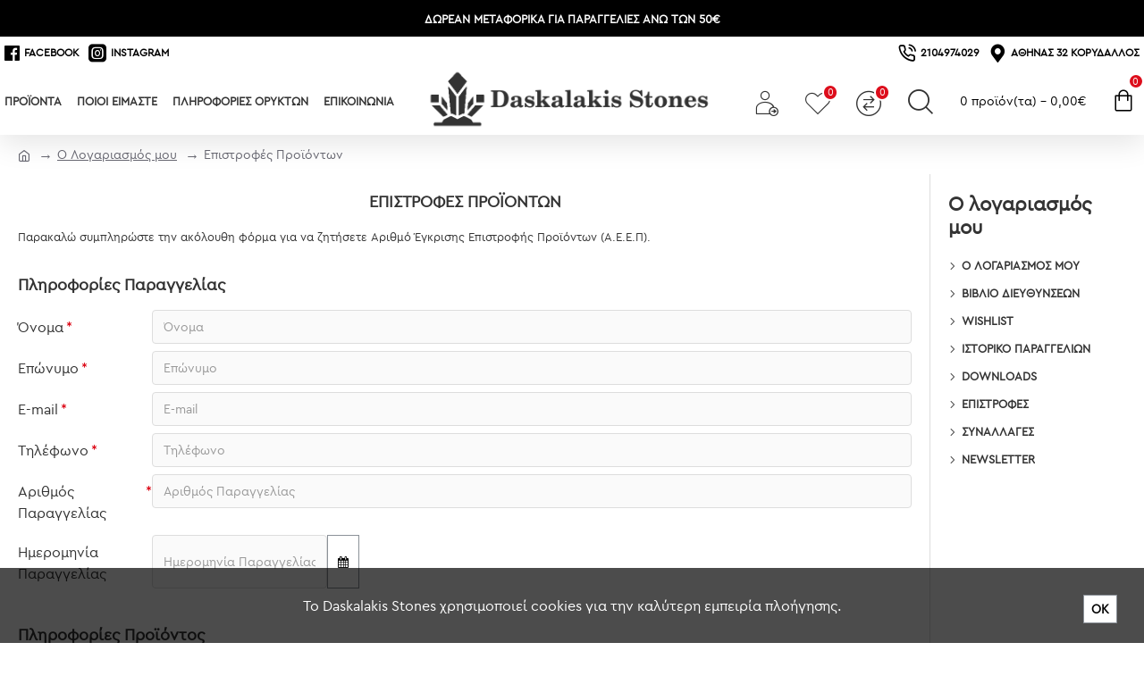

--- FILE ---
content_type: text/html; charset=utf-8
request_url: https://www.daskalakisstone.gr/index.php?route=account/return/add
body_size: 339403
content:
<!DOCTYPE html>
<html dir="ltr" lang="el" class="desktop mac chrome chrome131 webkit oc30 is-guest route-account-return-add store-1 skin-2 desktop-header-active compact-sticky mobile-sticky layout-6 one-column column-right" data-jb="14218c54" data-jv="3.1.8" data-ov="3.0.3.7">
<head typeof="og:website">
<meta charset="UTF-8" />
<meta name="viewport" content="width=device-width, initial-scale=1.0">
<meta http-equiv="X-UA-Compatible" content="IE=edge">
<title>Επιστροφές Προϊόντων - Δασκαλάκης Stones – Ημιπολύτιμοι Λίθοι και Ενεργειακοί Κρύσταλλοι</title>
<base href="https://www.daskalakisstone.gr/" />
<link rel="preload" href="catalog/view/theme/journal3/icons/fonts/icomoon.woff2?v1" as="font" crossorigin>
<link rel="preconnect" href="https://fonts.googleapis.com/" crossorigin>
<link rel="preconnect" href="https://fonts.gstatic.com/" crossorigin>
<meta property="fb:app_id" content=""/>
<meta property="og:type" content="website"/>
<meta property="og:title" content="Δασκαλάκης Stones"/>
<meta property="og:url" content="https://www.daskalakisstone.gr/"/>
<meta property="og:image" content="https://www.daskalakisstone.gr/image/cache/catalog/logo/logo_gems1-600x315h.png"/>
<meta property="og:image:width" content="600"/>
<meta property="og:image:height" content="315"/>
<meta property="og:description" content="Η daskalakisstone προσφέρει ενεργειακά πετρώματα για κρυσταλλοθεραπεία, συλλεκτικά ορυκτά και όμορφα χειροποίητα κοσμήματα με ενεργειακούς ημιπολύτιμους λίθους."/>
<meta name="twitter:card" content="summary"/>
<meta name="twitter:site" content="@"/>
<meta name="twitter:title" content="Δασκαλάκης Stones"/>
<meta name="twitter:image" content="https://www.daskalakisstone.gr/image/cache/catalog/logo/logo_gems1-200x200h.png"/>
<meta name="twitter:image:width" content="200"/>
<meta name="twitter:image:height" content="200"/>
<meta name="twitter:description" content="Η daskalakisstone προσφέρει ενεργειακά πετρώματα για κρυσταλλοθεραπεία, συλλεκτικά ορυκτά και όμορφα χειροποίητα κοσμήματα με ενεργειακούς ημιπολύτιμους λίθους."/>
<script>window['Journal'] = {"isPopup":false,"isPhone":false,"isTablet":false,"isDesktop":true,"filterScrollTop":false,"filterUrlValuesSeparator":",","countdownDay":"Day","countdownHour":"Hour","countdownMin":"Min","countdownSec":"Sec","globalPageColumnLeftTabletStatus":false,"globalPageColumnRightTabletStatus":false,"scrollTop":true,"scrollToTop":false,"notificationHideAfter":"2000","quickviewPageStyleCloudZoomStatus":true,"quickviewPageStyleAdditionalImagesCarousel":false,"quickviewPageStyleAdditionalImagesCarouselStyleSpeed":"500","quickviewPageStyleAdditionalImagesCarouselStyleAutoPlay":false,"quickviewPageStyleAdditionalImagesCarouselStylePauseOnHover":true,"quickviewPageStyleAdditionalImagesCarouselStyleDelay":"3000","quickviewPageStyleAdditionalImagesCarouselStyleLoop":false,"quickviewPageStyleAdditionalImagesHeightAdjustment":"5","quickviewPageStyleProductStockUpdate":false,"quickviewPageStylePriceUpdate":false,"quickviewPageStyleOptionsSelect":"none","quickviewText":"Quickview","mobileHeaderOn":"tablet","subcategoriesCarouselStyleSpeed":"500","subcategoriesCarouselStyleAutoPlay":false,"subcategoriesCarouselStylePauseOnHover":true,"subcategoriesCarouselStyleDelay":"3000","subcategoriesCarouselStyleLoop":false,"productPageStyleImageCarouselStyleSpeed":"500","productPageStyleImageCarouselStyleAutoPlay":false,"productPageStyleImageCarouselStylePauseOnHover":true,"productPageStyleImageCarouselStyleDelay":"3000","productPageStyleImageCarouselStyleLoop":false,"productPageStyleCloudZoomStatus":true,"productPageStyleCloudZoomPosition":"inner","productPageStyleAdditionalImagesCarousel":false,"productPageStyleAdditionalImagesCarouselStyleSpeed":"500","productPageStyleAdditionalImagesCarouselStyleAutoPlay":true,"productPageStyleAdditionalImagesCarouselStylePauseOnHover":true,"productPageStyleAdditionalImagesCarouselStyleDelay":"3000","productPageStyleAdditionalImagesCarouselStyleLoop":false,"productPageStyleAdditionalImagesHeightAdjustment":"5","productPageStyleProductStockUpdate":false,"productPageStylePriceUpdate":true,"productPageStyleOptionsSelect":"none","infiniteScrollStatus":false,"infiniteScrollOffset":"2","infiniteScrollLoadPrev":"\u0394\u03b5\u03af\u03c4\u03b5 \u03c4\u03b1 \u03c0\u03c1\u03bf\u03b7\u03b3\u03bf\u03cd\u03bc\u03b5\u03bd\u03b1 \u03c0\u03c1\u03bf\u03ca\u03cc\u03bd\u03c4\u03b1","infiniteScrollLoadNext":"\u0394\u03b5\u03af\u03c4\u03b5 \u03c0\u03b5\u03c1\u03b9\u03c3\u03c3\u03cc\u03c4\u03b5\u03c1\u03b1 \u03c0\u03c1\u03bf\u03ca\u03cc\u03bd\u03c4\u03b1","infiniteScrollLoading":"\u03a0\u03b5\u03c1\u03b9\u03bc\u03ad\u03bd\u03b5\u03c4\u03b5...","infiniteScrollNoneLeft":"\u03a6\u03c4\u03ac\u03c3\u03b1\u03c4\u03b5 \u03c3\u03c4\u03bf \u03c4\u03ad\u03bb\u03bf\u03c2 \u03c4\u03b7\u03c2 \u03bb\u03af\u03c3\u03c4\u03b1\u03c2","checkoutUrl":"https:\/\/www.daskalakisstone.gr\/index.php?route=checkout\/checkout","headerHeight":"","headerCompactHeight":"75","mobileMenuOn":"","searchStyleSearchAutoSuggestStatus":true,"searchStyleSearchAutoSuggestDescription":true,"searchStyleSearchAutoSuggestSubCategories":true,"headerMiniSearchDisplay":"default","stickyStatus":true,"stickyFullHomePadding":false,"stickyFullwidth":true,"stickyAt":"","stickyHeight":"40","headerTopBarHeight":"35","topBarStatus":true,"headerType":"compact","headerMobileHeight":"60","headerMobileStickyStatus":true,"headerMobileTopBarVisibility":true,"headerMobileTopBarHeight":"44","notification":[{"m":353,"c":"4142f4e1"}],"headerNotice":[{"m":56,"c":"8dc5ed03"}],"columnsCount":1};</script>
<script>// forEach polyfill
if (window.NodeList && !NodeList.prototype.forEach) {
	NodeList.prototype.forEach = Array.prototype.forEach;
}

(function () {
	if (Journal['isPhone']) {
		return;
	}

	var wrappers = ['search', 'cart', 'cart-content', 'logo', 'language', 'currency'];
	var documentClassList = document.documentElement.classList;

	function extractClassList() {
		return ['desktop', 'tablet', 'phone', 'desktop-header-active', 'mobile-header-active', 'mobile-menu-active'].filter(function (cls) {
			return documentClassList.contains(cls);
		});
	}

	function mqr(mqls, listener) {
		Object.keys(mqls).forEach(function (k) {
			mqls[k].addListener(listener);
		});

		listener();
	}

	function mobileMenu() {
		console.warn('mobile menu!');

		var element = document.querySelector('#main-menu');
		var wrapper = document.querySelector('.mobile-main-menu-wrapper');

		if (element && wrapper) {
			wrapper.appendChild(element);
		}

		var main_menu = document.querySelector('.main-menu');

		if (main_menu) {
			main_menu.classList.add('accordion-menu');
		}

		document.querySelectorAll('.main-menu .dropdown-toggle').forEach(function (element) {
			element.classList.remove('dropdown-toggle');
			element.classList.add('collapse-toggle');
			element.removeAttribute('data-toggle');
		});

		document.querySelectorAll('.main-menu .dropdown-menu').forEach(function (element) {
			element.classList.remove('dropdown-menu');
			element.classList.remove('j-dropdown');
			element.classList.add('collapse');
		});
	}

	function desktopMenu() {
		console.warn('desktop menu!');

		var element = document.querySelector('#main-menu');
		var wrapper = document.querySelector('.desktop-main-menu-wrapper');

		if (element && wrapper) {
			wrapper.insertBefore(element, document.querySelector('#main-menu-2'));
		}

		var main_menu = document.querySelector('.main-menu');

		if (main_menu) {
			main_menu.classList.remove('accordion-menu');
		}

		document.querySelectorAll('.main-menu .collapse-toggle').forEach(function (element) {
			element.classList.add('dropdown-toggle');
			element.classList.remove('collapse-toggle');
			element.setAttribute('data-toggle', 'dropdown');
		});

		document.querySelectorAll('.main-menu .collapse').forEach(function (element) {
			element.classList.add('dropdown-menu');
			element.classList.add('j-dropdown');
			element.classList.remove('collapse');
		});

		document.body.classList.remove('mobile-wrapper-open');
	}

	function mobileHeader() {
		console.warn('mobile header!');

		Object.keys(wrappers).forEach(function (k) {
			var element = document.querySelector('#' + wrappers[k]);
			var wrapper = document.querySelector('.mobile-' + wrappers[k] + '-wrapper');

			if (element && wrapper) {
				wrapper.appendChild(element);
			}

			if (wrappers[k] === 'cart-content') {
				if (element) {
					element.classList.remove('j-dropdown');
					element.classList.remove('dropdown-menu');
				}
			}
		});

		var search = document.querySelector('#search');
		var cart = document.querySelector('#cart');

		if (search && (Journal['searchStyle'] === 'full')) {
			search.classList.remove('full-search');
			search.classList.add('mini-search');
		}

		if (cart && (Journal['cartStyle'] === 'full')) {
			cart.classList.remove('full-cart');
			cart.classList.add('mini-cart')
		}
	}

	function desktopHeader() {
		console.warn('desktop header!');

		Object.keys(wrappers).forEach(function (k) {
			var element = document.querySelector('#' + wrappers[k]);
			var wrapper = document.querySelector('.desktop-' + wrappers[k] + '-wrapper');

			if (wrappers[k] === 'cart-content') {
				if (element) {
					element.classList.add('j-dropdown');
					element.classList.add('dropdown-menu');
					document.querySelector('#cart').appendChild(element);
				}
			} else {
				if (element && wrapper) {
					wrapper.appendChild(element);
				}
			}
		});

		var search = document.querySelector('#search');
		var cart = document.querySelector('#cart');

		if (search && (Journal['searchStyle'] === 'full')) {
			search.classList.remove('mini-search');
			search.classList.add('full-search');
		}

		if (cart && (Journal['cartStyle'] === 'full')) {
			cart.classList.remove('mini-cart');
			cart.classList.add('full-cart');
		}

		documentClassList.remove('mobile-cart-content-container-open');
		documentClassList.remove('mobile-main-menu-container-open');
		documentClassList.remove('mobile-overlay');
	}

	function moveElements(classList) {
		if (classList.includes('mobile-header-active')) {
			mobileHeader();
			mobileMenu();
		} else if (classList.includes('mobile-menu-active')) {
			desktopHeader();
			mobileMenu();
		} else {
			desktopHeader();
			desktopMenu();
		}
	}

	var mqls = {
		phone: window.matchMedia('(max-width: 768px)'),
		tablet: window.matchMedia('(max-width: 1024px)'),
		menu: window.matchMedia('(max-width: ' + Journal['mobileMenuOn'] + 'px)')
	};

	mqr(mqls, function () {
		var oldClassList = extractClassList();

		if (Journal['isDesktop']) {
			if (mqls.phone.matches) {
				documentClassList.remove('desktop');
				documentClassList.remove('tablet');
				documentClassList.add('mobile');
				documentClassList.add('phone');
			} else if (mqls.tablet.matches) {
				documentClassList.remove('desktop');
				documentClassList.remove('phone');
				documentClassList.add('mobile');
				documentClassList.add('tablet');
			} else {
				documentClassList.remove('mobile');
				documentClassList.remove('phone');
				documentClassList.remove('tablet');
				documentClassList.add('desktop');
			}

			if (documentClassList.contains('phone') || (documentClassList.contains('tablet') && Journal['mobileHeaderOn'] === 'tablet')) {
				documentClassList.remove('desktop-header-active');
				documentClassList.add('mobile-header-active');
			} else {
				documentClassList.remove('mobile-header-active');
				documentClassList.add('desktop-header-active');
			}
		}

		if (documentClassList.contains('desktop-header-active') && mqls.menu.matches) {
			documentClassList.add('mobile-menu-active');
		} else {
			documentClassList.remove('mobile-menu-active');
		}

		var newClassList = extractClassList();

		if (oldClassList.join(' ') !== newClassList.join(' ')) {
			if (documentClassList.contains('safari') && !documentClassList.contains('ipad') && navigator.maxTouchPoints && navigator.maxTouchPoints > 2) {
				window.fetch('index.php?route=journal3/journal3/device_detect', {
					method: 'POST',
					body: 'device=ipad',
					headers: {
						'Content-Type': 'application/x-www-form-urlencoded'
					}
				}).then(function (data) {
					return data.json();
				}).then(function (data) {
					if (data.response.reload) {
						window.location.reload();
					}
				});
			}

			if (document.readyState === 'loading') {
				document.addEventListener('DOMContentLoaded', function () {
					moveElements(newClassList);
				});
			} else {
				moveElements(newClassList);
			}
		}
	});

})();

(function () {
	var cookies = {};
	var style = document.createElement('style');
	var documentClassList = document.documentElement.classList;

	document.head.appendChild(style);

	document.cookie.split('; ').forEach(function (c) {
		var cc = c.split('=');
		cookies[cc[0]] = cc[1];
	});

	if (Journal['popup']) {
		for (var i in Journal['popup']) {
			if (!cookies['p-' + Journal['popup'][i]['c']]) {
				documentClassList.add('popup-open');
				documentClassList.add('popup-center');
				break;
			}
		}
	}

	if (Journal['notification']) {
		for (var i in Journal['notification']) {
			if (cookies['n-' + Journal['notification'][i]['c']]) {
				style.sheet.insertRule('.module-notification-' + Journal['notification'][i]['m'] + '{ display:none }');
			}
		}
	}

	if (Journal['headerNotice']) {
		for (var i in Journal['headerNotice']) {
			if (cookies['hn-' + Journal['headerNotice'][i]['c']]) {
				style.sheet.insertRule('.module-header_notice-' + Journal['headerNotice'][i]['m'] + '{ display:none }');
			}
		}
	}

	if (Journal['layoutNotice']) {
		for (var i in Journal['layoutNotice']) {
			if (cookies['ln-' + Journal['layoutNotice'][i]['c']]) {
				style.sheet.insertRule('.module-layout_notice-' + Journal['layoutNotice'][i]['m'] + '{ display:none }');
			}
		}
	}
})();
</script>
<script>WebFontConfig = { google: { families: ["Caveat:400:latin-ext"] } };</script>
<script src="https://ajax.googleapis.com/ajax/libs/webfont/1.6.26/webfont.js" async></script>
<link href="catalog/view/javascript/bootstrap/css/bootstrap.min.css?v=14218c54" type="text/css" rel="stylesheet" media="all" />
<link href="catalog/view/javascript/font-awesome/css/font-awesome.min.css?v=14218c54" type="text/css" rel="stylesheet" media="all" />
<link href="catalog/view/theme/journal3/icons/style.minimal.css?v=14218c54" type="text/css" rel="stylesheet" media="all" />
<link href="catalog/view/theme/journal3/stylesheet/style.css?v=14218c54" type="text/css" rel="stylesheet" media="all" />
<link href="catalog/view/javascript/jquery/datetimepicker/bootstrap-datetimepicker.min.css?v=14218c54" type="text/css" rel="stylesheet" media="all" />
<style>
.blog-post .post-details .post-stats{white-space:nowrap;overflow-x:auto;overflow-y:hidden;-webkit-overflow-scrolling:touch;;font-size:14px;margin-top:20px;margin-bottom:15px;padding-bottom:15px;border-width:0;border-bottom-width:1px;border-style:solid;border-color:rgba(221, 221, 221, 1)}.blog-post .post-details .post-stats .p-category{flex-wrap:nowrap;display:inline-flex}.mobile .blog-post .post-details .post-stats{overflow-x:scroll}.blog-post .post-details .post-stats::-webkit-scrollbar{-webkit-appearance:none;height:1px;height:1px;width:1px}.blog-post .post-details .post-stats::-webkit-scrollbar-track{background-color:white}.blog-post .post-details .post-stats::-webkit-scrollbar-thumb{background-color:#999;background-color:rgba(221, 14, 28, 1)}.blog-post .post-details .post-stats .p-posted{display:inline-flex}.blog-post .post-details .post-stats .p-author{display:inline-flex}.blog-post .post-details .post-stats .p-date{display:none}.p-date-image{color:rgba(255, 255, 255, 1);font-weight:700;background:rgba(0, 0, 0, 1);margin:5px}.p-date-image
i{color:rgba(255, 255, 255, 1)}.blog-post .post-details .post-stats .p-comment{display:none}.blog-post .post-details .post-stats .p-view{display:none}.post-content>p{margin-bottom:10px}.post-image{display:block;text-align:left;float:none;margin-bottom:20px}.post-image
img{box-shadow:0 10px 30px rgba(0,0,0,0.1)}.post-content{column-count:initial;column-gap:40px;column-rule-color:rgba(221, 221, 221, 1);column-rule-width:1px;column-rule-style:solid}.blog-post
.tags{justify-content:center}.post-comments{margin-top:20px}.reply-btn.btn,.reply-btn.btn:visited{font-size:12px;font-weight:400;text-transform:none}.reply-btn.btn{padding:2px;padding-right:6px;padding-left:6px;min-width:20px;min-height:20px}.desktop .reply-btn.btn:hover{box-shadow:0 5px 30px -5px rgba(0,0,0,0.25)}.reply-btn.btn:active,.reply-btn.btn:hover:active,.reply-btn.btn:focus:active{box-shadow:inset 0 0 20px rgba(0,0,0,0.25)}.reply-btn.btn:focus{box-shadow:inset 0 0 20px rgba(0,0,0,0.25)}.reply-btn.btn.btn.disabled::after{font-size:20px}.post-comment{margin-bottom:30px;padding-bottom:15px;border-width:0;border-bottom-width:1px;border-style:solid;border-color:rgba(221,221,221,1)}.post-reply{margin-top:15px;margin-left:60px;padding-top:20px;border-width:0;border-top-width:1px;border-style:solid;border-color:rgba(221,221,221,1)}.user-avatar{display:block;margin-right:15px;border-radius:50%}.module-blog_comments .side-image{display:block}.post-comment .user-name{font-size:18px;font-weight:700}.post-comment .user-data
div{font-size:12px}.post-comment .user-site::before{left:-1px}.post-comment .user-data .user-date{display:inline-flex}.post-comment .user-data .user-time{display:inline-flex}.comment-form .form-group:not(.required){display:flex}.user-data .user-site{display:inline-flex}.main-posts.post-grid .post-layout.swiper-slide{margin-right:20px;width:calc((100% - 3 * 20px) / 4 - 0.01px)}.main-posts.post-grid .post-layout:not(.swiper-slide){padding:10px;width:calc(100% / 4 - 0.01px)}.one-column #content .main-posts.post-grid .post-layout.swiper-slide{margin-right:20px;width:calc((100% - 1 * 20px) / 2 - 0.01px)}.one-column #content .main-posts.post-grid .post-layout:not(.swiper-slide){padding:10px;width:calc(100% / 2 - 0.01px)}.two-column #content .main-posts.post-grid .post-layout.swiper-slide{margin-right:0px;width:calc((100% - 0 * 0px) / 1 - 0.01px)}.two-column #content .main-posts.post-grid .post-layout:not(.swiper-slide){padding:0px;width:calc(100% / 1 - 0.01px)}.side-column .main-posts.post-grid .post-layout.swiper-slide{margin-right:0px;width:calc((100% - 0 * 0px) / 1 - 0.01px)}.side-column .main-posts.post-grid .post-layout:not(.swiper-slide){padding:0px;width:calc(100% / 1 - 0.01px)}.main-posts.post-grid{margin:-10px}.post-grid .post-thumb:hover .image
img{transform:scale(1.15)}.post-grid .post-thumb
.caption{position:relative;bottom:auto;width:auto}.post-grid .post-thumb
.name{display:flex;width:auto;margin-left:auto;margin-right:auto;justify-content:center;margin-left:auto;margin-right:auto;margin-top:12px;margin-bottom:12px}.post-grid .post-thumb .name
a{white-space:nowrap;overflow:hidden;text-overflow:ellipsis;font-family:cera_proregular;font-weight:700;font-size:18px;color:rgba(58, 71, 84, 1)}.desktop .post-grid .post-thumb .name a:hover{color:rgba(204, 25, 29, 1)}.post-grid .post-thumb
.description{display:none;text-align:center;margin-bottom:10px}.post-grid .post-thumb .button-group{display:none;justify-content:center;margin-top:10px;margin-bottom:10px}.post-grid .post-thumb .btn-read-more::before{display:none}.post-grid .post-thumb .btn-read-more::after{display:none;content:'\e5c8' !important;font-family:icomoon !important}.post-grid .post-thumb .btn-read-more .btn-text{display:inline-block;padding:0}.post-grid .post-thumb .btn-read-more.btn, .post-grid .post-thumb .btn-read-more.btn:visited{color:rgba(51, 51, 51, 1)}.post-grid .post-thumb .btn-read-more.btn:hover{color:rgba(51, 51, 51, 1) !important;background:rgba(255, 255, 255, 1) !important}.post-grid .post-thumb .btn-read-more.btn:active, .post-grid .post-thumb .btn-read-more.btn:hover:active, .post-grid .post-thumb .btn-read-more.btn:focus:active{color:rgba(51, 51, 51, 1) !important;background:rgba(240, 242, 245, 1) !important}.post-grid .post-thumb .btn-read-more.btn:focus{color:rgba(51, 51, 51, 1) !important;background:rgba(255, 255, 255, 1)}.post-grid .post-thumb .btn-read-more.btn{background:none;border-width:1px;border-style:solid;border-color:rgba(105, 105, 115, 1);padding:13px;padding-right:18px;padding-left:18px}.post-grid .post-thumb .btn-read-more.btn:hover, .post-grid .post-thumb .btn-read-more.btn:active:hover{border-color:rgba(204, 25, 29, 1)}.post-grid .post-thumb .btn-read-more.btn.btn.disabled::after{font-size:20px}.post-grid .post-thumb .post-stats{display:none;justify-content:center;position:absolute;transform:translateY(-100%);width:100%;background:rgba(240, 242, 245, 0.9);padding:7px}.post-grid .post-thumb .post-stats .p-author{display:flex}.post-grid .post-thumb
.image{display:block}.post-grid .post-thumb .p-date{display:none}.post-grid .post-thumb .post-stats .p-comment{display:flex}.post-grid .post-thumb .post-stats .p-view{display:flex}.post-grid .post-thumb .btn-read-more{padding:10px
!important}.post-grid .post-thumb .button-group .btn.btn-read-more{border-radius:40px !important}.post-list .post-layout:not(.swiper-slide){margin-bottom:30px}.post-list .post-thumb
.caption{flex-basis:200px;background:rgba(250, 250, 250, 1);padding:20px;padding-top:15px}.desktop .post-list .post-thumb:hover{box-shadow:0 15px 90px -10px rgba(0, 0, 0, 0.2)}.post-list .post-thumb:hover .image
img{transform:scale(1.15)}.post-list .post-thumb
.name{display:flex;width:auto;margin-left:auto;margin-right:auto;justify-content:flex-start;margin-left:0;margin-right:auto}.post-list .post-thumb .name
a{white-space:normal;overflow:visible;text-overflow:initial;font-family:cera_proregular;font-weight:700;font-size:22px}.post-list .post-thumb
.description{display:block;color:rgba(105, 105, 115, 1);padding-top:5px;padding-bottom:5px;margin-top:10px;margin-bottom:10px}.post-list .post-thumb .button-group{display:flex;justify-content:flex-start}.post-list .post-thumb .btn-read-more::before{display:inline-block}.post-list .post-thumb .btn-read-more .btn-text{display:inline-block;padding:0
.4em}.post-list .post-thumb .btn-read-more::after{content:'\e5c8' !important;font-family:icomoon !important}.post-list .post-thumb .btn-read-more.btn, .post-list .post-thumb .btn-read-more.btn:visited{color:rgba(51, 51, 51, 1)}.post-list .post-thumb .btn-read-more.btn:hover{color:rgba(51, 51, 51, 1) !important;background:rgba(255, 255, 255, 1) !important}.post-list .post-thumb .btn-read-more.btn:active, .post-list .post-thumb .btn-read-more.btn:hover:active, .post-list .post-thumb .btn-read-more.btn:focus:active{color:rgba(51, 51, 51, 1) !important;background:rgba(240, 242, 245, 1) !important}.post-list .post-thumb .btn-read-more.btn:focus{color:rgba(51, 51, 51, 1) !important;background:rgba(255, 255, 255, 1)}.post-list .post-thumb .btn-read-more.btn{background:none;border-width:1px;border-style:solid;border-color:rgba(105, 105, 115, 1);padding:13px;padding-right:18px;padding-left:18px}.post-list .post-thumb .btn-read-more.btn:hover, .post-list .post-thumb .btn-read-more.btn:active:hover{border-color:rgba(204, 25, 29, 1)}.post-list .post-thumb .btn-read-more.btn.btn.disabled::after{font-size:20px}.post-list .post-thumb .post-stats{display:flex;justify-content:flex-start;margin-bottom:5px}.post-list .post-thumb .post-stats .p-author{display:block}.post-list .post-thumb .p-date{display:flex}.post-list .post-thumb .post-stats .p-comment{display:block}.post-list .post-thumb .post-stats .p-view{display:flex}.blog-feed
span{display:block;color:rgba(51, 51, 51, 1) !important}.blog-feed{display:none;margin-right:-20px}.blog-feed::before{content:'\f143' !important;font-family:icomoon !important;font-size:14px;color:rgba(233, 102, 49, 1)}.desktop .blog-feed:hover
span{text-decoration:underline !important}.countdown{font-family:cera_proregular;font-weight:400;font-size:15px;color:rgba(51, 51, 51, 1);background:rgba(240, 242, 245, 1);border-width:1px;border-style:solid;border-color:rgba(221, 221, 221, 1);border-radius:3px;width:90%}.countdown div
span{color:rgba(105,105,115,1)}.countdown>div{border-style:solid;border-color:rgba(221, 221, 221, 1)}.boxed-layout .site-wrapper{overflow:hidden}.boxed-layout
.header{padding:0
20px}.boxed-layout
.breadcrumb{padding-left:20px;padding-right:20px}.wrapper, .mega-menu-content, .site-wrapper > .container, .grid-cols,.desktop-header-active .is-sticky .header .desktop-main-menu-wrapper,.desktop-header-active .is-sticky .sticky-fullwidth-bg,.boxed-layout .site-wrapper, .breadcrumb, .title-wrapper, .page-title > span,.desktop-header-active .header .top-bar,.desktop-header-active .header .mid-bar,.desktop-main-menu-wrapper{max-width:1280px}.desktop-main-menu-wrapper .main-menu>.j-menu>.first-dropdown::before{transform:translateX(calc(0px - (100vw - 1280px) / 2))}html[dir='rtl'] .desktop-main-menu-wrapper .main-menu>.j-menu>.first-dropdown::before{transform:none;right:calc(0px - (100vw - 1280px) / 2)}.desktop-main-menu-wrapper .main-menu>.j-menu>.first-dropdown.mega-custom::before{transform:translateX(calc(0px - (200vw - 1280px) / 2))}html[dir='rtl'] .desktop-main-menu-wrapper .main-menu>.j-menu>.first-dropdown.mega-custom::before{transform:none;right:calc(0px - (200vw - 1280px) / 2)}body{background:rgba(255,255,255,1);font-family:cera_proregular;font-weight:400;font-size:16px;color:rgba(51,51,51,1);line-height:1.5;-webkit-font-smoothing:antialiased}#content{padding-bottom:20px}.column-left
#content{padding-left:20px}.column-right
#content{padding-right:20px}.side-column{max-width:240px;padding:20px;padding-left:0px}.one-column
#content{max-width:calc(100% - 240px)}.two-column
#content{max-width:calc(100% - 240px * 2)}#column-left{border-width:0;border-right-width:1px;border-style:solid;border-color:rgba(221,221,221,1)}#column-right{border-width:0;border-left-width:1px;border-style:solid;border-color:rgba(221,221,221,1);padding:20px;padding-right:0px}.page-title{display:block}.dropdown.drop-menu>.j-dropdown{left:0;right:auto;transform:translate3d(0,-10px,0)}.dropdown.drop-menu.animating>.j-dropdown{left:0;right:auto;transform:none}.dropdown.drop-menu>.j-dropdown::before{left:10px;right:auto;transform:translateX(0)}.dropdown.dropdown .j-menu .dropdown>a>.count-badge{margin-right:0}.dropdown.dropdown .j-menu .dropdown>a>.count-badge+.open-menu+.menu-label{margin-left:7px}.dropdown.dropdown .j-menu .dropdown>a::after{display:block}.dropdown.dropdown .j-menu>li>a{font-size:14px;color:rgba(51, 51, 51, 1);font-weight:400;background:rgba(255, 255, 255, 1);padding:10px}.desktop .dropdown.dropdown .j-menu > li:hover > a, .dropdown.dropdown .j-menu>li.active>a{color:rgba(255, 255, 255, 1);background:rgba(204, 25, 29, 1)}.dropdown.dropdown .j-menu .links-text{white-space:normal;overflow:visible;text-overflow:initial}.dropdown.dropdown .j-menu>li>a::before{margin-right:7px;min-width:20px;font-size:18px}.dropdown.dropdown .j-menu a .count-badge{display:none;position:relative}.dropdown.dropdown:not(.mega-menu) .j-dropdown{min-width:200px}.dropdown.dropdown:not(.mega-menu) .j-menu{box-shadow:30px 40px 90px -10px rgba(0, 0, 0, 0.2)}.dropdown.dropdown .j-dropdown::before{display:block;border-bottom-color:rgba(255,255,255,1);margin-left:7px;margin-top:-10px}legend{font-family:cera_proregular;font-weight:700;font-size:18px;color:rgba(51,51,51,1);margin-bottom:15px;white-space:normal;overflow:visible;text-overflow:initial;text-align:left;font-family:cera_proregular;font-weight:700;font-size:18px;color:rgba(51,51,51,1);margin-bottom:15px;white-space:normal;overflow:visible;text-overflow:initial;text-align:left}legend::after{display:none;margin-top:10px;left:initial;right:initial;margin-left:0;margin-right:auto;transform:none;display:none;margin-top:10px;left:initial;right:initial;margin-left:0;margin-right:auto;transform:none}legend.page-title>span::after{display:none;margin-top:10px;left:initial;right:initial;margin-left:0;margin-right:auto;transform:none;display:none;margin-top:10px;left:initial;right:initial;margin-left:0;margin-right:auto;transform:none}legend::after,legend.page-title>span::after{width:50px;height:1px;background:rgba(204,25,29,1);width:50px;height:1px;background:rgba(204,25,29,1)}.title{font-family:cera_proregular;font-weight:700;font-size:18px;color:rgba(51,51,51,1);margin-bottom:15px;white-space:normal;overflow:visible;text-overflow:initial;text-align:left}.title::after{display:none;margin-top:10px;left:initial;right:initial;margin-left:0;margin-right:auto;transform:none}.title.page-title>span::after{display:none;margin-top:10px;left:initial;right:initial;margin-left:0;margin-right:auto;transform:none}.title::after,.title.page-title>span::after{width:50px;height:1px;background:rgba(204, 25, 29, 1)}html:not(.popup) .page-title{font-family:cera_proregular;font-weight:700;font-size:18px;text-align:left;text-transform:uppercase;margin-bottom:20px;white-space:normal;overflow:visible;text-overflow:initial;text-align:center}html:not(.popup) .page-title::after, html:not(.popup) .page-title.page-title>span::after{width:50px;height:3px;background:rgba(221, 14, 28, 1)}html:not(.popup) .page-title::after{margin-top:10px;left:50%;right:initial;transform:translate3d(-50%,0,0)}html:not(.popup) .page-title.page-title>span::after{margin-top:10px;left:50%;right:initial;transform:translate3d(-50%,0,0)}.menu-label{font-family:cera_proregular;font-weight:400;color:rgba(255,255,255,1);text-transform:none;background:rgba(0,0,0,1);border-radius:2px;padding:1px;padding-right:5px;padding-left:5px}.title.module-title{font-size:22px;font-weight:700;padding:0px;white-space:normal;overflow:visible;text-overflow:initial}.btn,.btn:visited{font-size:13px;color:rgba(0,0,0,1);font-weight:400;text-transform:uppercase}.btn:hover{color:rgba(255, 255, 255, 1) !important;background:rgba(0, 0, 0, 1) !important}.btn:active,.btn:hover:active,.btn:focus:active{color:rgba(255, 255, 255, 1) !important;background:rgba(0, 0, 0, 1) !important;box-shadow:inset 0 0 5px 10px rgba(0,0,0,0.2)}.btn:focus{color:rgba(255, 255, 255, 1) !important;box-shadow:inset 0 0 5px 10px rgba(0,0,0,0.2)}.btn{background:rgba(255, 255, 255, 1);border-width:1px;border-style:solid;border-color:rgba(139, 145, 152, 1);padding:15px;padding-right:20px;padding-left:20px}.desktop .btn:hover{box-shadow:0 10px 30px rgba(0,0,0,0.1)}.btn.btn.disabled::after{font-size:20px}.btn-secondary.btn,.btn-secondary.btn:visited{color:rgba(51,51,51,1)}.btn-secondary.btn:hover{color:rgba(255, 255, 255, 1) !important;background:rgba(204, 25, 29, 1) !important}.btn-secondary.btn{background:rgba(253,194,45,1)}.btn-secondary.btn.btn.disabled::after{font-size:20px}.btn-success.btn,.btn-success.btn:visited{color:rgba(255,255,255,1)}.btn-success.btn:hover{color:rgba(255, 255, 255, 1) !important;background:rgba(50, 106, 53, 1) !important}.btn-success.btn{background:rgba(92, 149, 95, 1)}.desktop .btn-success.btn:hover{box-shadow:none}.btn-success.btn.btn.disabled::after{font-size:20px}.btn-danger.btn{background:rgba(221,14,28,1)}.btn-danger.btn.btn.disabled::after{font-size:20px}.btn-warning.btn,.btn-warning.btn:visited{color:rgba(51,51,51,1)}.btn-warning.btn:hover{color:rgba(255, 255, 255, 1) !important;background:rgba(204, 25, 29, 1) !important}.btn-warning.btn{background:rgba(253,194,45,1)}.btn-warning.btn.btn.disabled::after{font-size:20px}.btn-info.btn,.btn-info.btn:visited{color:rgba(255,255,255,1)}.btn-info.btn:hover{color:rgba(255, 255, 255, 1) !important}.btn-info.btn{background:rgba(105,105,115,1);border-width:0px}.btn-info.btn.btn.disabled::after{font-size:20px}.btn-light.btn,.btn-light.btn:visited{color:rgba(51,51,51,1)}.btn-light.btn:hover{color:rgba(255, 255, 255, 1) !important;background:rgba(204, 25, 29, 1) !important}.btn-light.btn{background:rgba(238,238,238,1)}.btn-light.btn.btn.disabled::after{font-size:20px}.btn-dark.btn{background:rgba(44,54,64,1)}.btn-dark.btn.btn.disabled::after{font-size:20px}.buttons{margin-top:20px;font-size:12px}.buttons>div{flex:1;width:auto;flex-basis:0}.buttons > div
.btn{width:100%}.buttons .pull-left{margin-right:0}.buttons>div+div{padding-left:20px}.buttons .pull-right:only-child{flex:1;margin:0
0 0 auto}.buttons .pull-right:only-child
.btn{width:100%}.buttons input+.btn{margin-top:5px}.buttons input[type=checkbox]{margin-right:7px !important;margin-left:3px !important}.tags{margin-top:15px;justify-content:flex-start;font-size:13px;font-weight:700}.tags a,.tags-title{margin-right:8px;margin-bottom:8px}.tags
b{display:none}.tags
a{border-radius:10px;padding-right:8px;padding-left:8px;font-size:13px;color:rgba(255, 255, 255, 1);font-weight:400;text-decoration:none;background:rgba(44, 54, 64, 1)}.tags a:hover{color:rgba(255, 255, 255, 1);background:rgba(0, 0, 0, 1)}.tags a:active{color:rgba(255,255,255,1);background:rgba(204,25,29,1)}.breadcrumb{display:block !important;text-align:left;padding:10px;padding-left:0px;white-space:normal;-webkit-overflow-scrolling:touch}.breadcrumb::before{box-shadow:none}.breadcrumb li:first-of-type a i::before{content:'\eb69' !important;font-family:icomoon !important;top:1px}.breadcrumb
a{font-size:14px;color:rgba(105, 105, 115, 1)}.breadcrumb li:last-of-type
a{color:rgba(105,105,115,1)}.breadcrumb>li+li:before{content:'→';color:rgba(105, 105, 115, 1);top:1px}.mobile
.breadcrumb{overflow-x:visible}.breadcrumb::-webkit-scrollbar{-webkit-appearance:initial;height:1px;height:1px;width:1px}.breadcrumb::-webkit-scrollbar-track{background-color:white}.breadcrumb::-webkit-scrollbar-thumb{background-color:#999}.panel-group .panel-heading a::before{content:'\e5c8' !important;font-family:icomoon !important;margin-right:3px;order:10}.desktop .panel-group .panel-heading:hover a::before{color:rgba(221, 14, 28, 1)}.panel-group .panel-active .panel-heading a::before{content:'\e5db' !important;font-family:icomoon !important;color:rgba(221, 14, 28, 1)}.panel-group .panel-heading
a{justify-content:space-between;font-family:cera_proregular;font-weight:700;font-size:13px;color:rgba(51, 51, 51, 1);text-transform:uppercase;padding:12px;padding-right:5px;padding-bottom:10px}.panel-group .panel-heading:hover
a{color:rgba(204, 25, 29, 1)}.panel-group .panel-heading{background:rgba(250, 250, 250, 1)}.panel-group .panel-heading:hover, .panel-group .panel-active .panel-heading{background:rgba(240, 242, 245, 1)}.panel-group .panel-active .panel-heading:hover, .panel-group .panel-active .panel-heading{background:rgba(240, 242, 245, 1)}.panel-group
.panel{margin-top:5px !important}.panel-group{margin-top:-5px}.panel-group .panel-body{background:rgba(240, 242, 245, 1);padding:15px}.panel-group .panel-heading + .panel-collapse .panel-body{border-width:0;border-top-width:1px;border-style:solid;border-color:rgba(240, 242, 245, 1)}body h1, body h2, body h3, body h4, body h5, body
h6{font-family:cera_proregular;font-weight:700}body
a{color:rgba(0, 0, 0, 1);text-decoration:underline;display:inline-block}body a:hover{color:rgba(204, 25, 29, 1);text-decoration:none}body
p{font-size:13px;margin-bottom:5px}body
h1{margin-bottom:20px}body
h2{font-size:30px;margin-bottom:15px}body
h3{margin-bottom:15px}body
h4{text-transform:uppercase;margin-bottom:15px}body
h5{font-family:'Caveat';font-weight:400;font-size:30px;color:rgba(105, 105, 115, 1);margin-bottom:20px}body
h6{font-family:cera_proregular;font-weight:700;font-size:15px;color:rgba(255, 255, 255, 1);text-transform:uppercase;background:rgba(0, 0, 0, 1);padding:10px;padding-top:7px;padding-bottom:7px;margin-top:5px;margin-bottom:15px;display:inline-block}body
blockquote{font-family:cera_proregular;font-weight:400;font-size:17px;color:rgba(44, 54, 64, 1);padding-left:20px;margin-top:20px;margin-bottom:20px;border-width:0;border-left-width:5px;border-style:solid;border-color:rgba(221, 14, 28, 1);float:none;display:flex;flex-direction:column;max-width:500px}body blockquote::before{margin-left:initial;margin-right:auto;float:none;content:'\e9af' !important;font-family:icomoon !important;font-size:45px;color:rgba(230, 230, 230, 1);margin-right:10px;margin-bottom:10px}body
hr{margin-top:20px;margin-bottom:20px;border-width:0;border-top-width:1px;border-style:solid;border-color:rgba(221, 221, 221, 1);overflow:hidden}body .drop-cap{font-family:cera_proregular !important;font-weight:700 !important;font-size:60px !important;font-family:Georgia,serif;font-weight:700;margin-right:5px}body .amp::before{content:'\e901' !important;font-family:icomoon !important;font-size:25px;top:5px}body .video-responsive{max-width:550px;margin-bottom:20px}.count-badge{font-family:cera_proregular;font-weight:400;font-size:11px;color:rgba(255, 255, 255, 1);background:rgba(221, 14, 28, 1);border-width:2px;border-style:solid;border-color:rgba(255, 255, 255, 1);border-radius:10px}.product-label
b{font-family:cera_proregular;font-weight:700;font-size:11px;color:rgba(255, 255, 255, 1);text-transform:uppercase;background:rgba(0, 0, 0, 1);padding:6px}.product-label.product-label-default
b{min-width:45px}.tooltip-inner{font-size:12px;color:rgba(255, 255, 255, 1);background:rgba(204, 25, 29, 1);border-radius:2px;box-shadow:0 -15px 100px -10px rgba(0, 0, 0, 0.1)}.tooltip.top .tooltip-arrow{border-top-color:rgba(204, 25, 29, 1)}.tooltip.right .tooltip-arrow{border-right-color:rgba(204, 25, 29, 1)}.tooltip.bottom .tooltip-arrow{border-bottom-color:rgba(204, 25, 29, 1)}.tooltip.left .tooltip-arrow{border-left-color:rgba(204,25,29,1)}table{border-width:1px !important;border-style:solid !important;border-color:rgba(221, 221, 221, 1) !important}table thead
td{font-size:12px;font-weight:700;text-transform:uppercase;background:rgba(238, 238, 238, 1)}table thead td, table thead
th{border-width:0 !important;border-bottom-width:1px !important;border-style:solid !important;border-color:rgba(221, 221, 221, 1) !important}table tfoot
td{background:rgba(238, 238, 238, 1)}table tfoot td, table tfoot
th{border-width:0 !important;border-top-width:1px !important;border-style:solid !important;border-color:rgba(221, 221, 221, 1) !important}.table-responsive{border-width:1px;border-style:solid;border-color:rgba(221,221,221,1);-webkit-overflow-scrolling:touch}.table-responsive>table{border-width:0px !important}.table-responsive::-webkit-scrollbar-thumb{background-color:rgba(221,14,28,1);border-radius:5px}.table-responsive::-webkit-scrollbar{height:2px;width:2px}.has-error{color:rgba(221, 14, 28, 1) !important}.form-group .control-label{max-width:150px;padding-top:7px;padding-bottom:5px;justify-content:flex-start}.has-error .form-control{border-style:solid !important;border-color:rgba(221, 14, 28, 1) !important}.required .control-label::after, .required .control-label+div::before,.text-danger{font-size:17px;color:rgba(221,14,28,1)}.form-group{margin-bottom:8px}.required.has-error .control-label::after, .required.has-error .control-label+div::before{color:rgba(221, 14, 28, 1) !important}.required .control-label::after, .required .control-label+div::before{margin-top:3px}input.form-control{color:rgba(51, 51, 51, 1) !important;background:rgba(250, 250, 250, 1) !important;border-width:1px !important;border-style:solid !important;border-color:rgba(221, 221, 221, 1) !important;border-radius:4px !important;max-width:500px;height:38px}input.form-control:focus{background:rgba(255, 255, 255, 1) !important;box-shadow:0 5px 20px -5px rgba(0,0,0,0.1)}input.form-control:hover{border-color:rgba(105, 105, 115, 1) !important;box-shadow:0 5px 20px -5px rgba(0,0,0,0.1)}input.form-control:focus,input.form-control:active{border-color:rgba(0, 0, 0, 1) !important}textarea.form-control{color:rgba(51, 51, 51, 1) !important;background:rgba(250, 250, 250, 1) !important;border-width:1px !important;border-style:solid !important;border-color:rgba(221, 221, 221, 1) !important;border-radius:4px !important;height:100px}textarea.form-control:focus{background:rgba(255, 255, 255, 1) !important;box-shadow:0 5px 20px -5px rgba(0,0,0,0.1)}textarea.form-control:hover{border-color:rgba(105, 105, 115, 1) !important;box-shadow:0 5px 20px -5px rgba(0,0,0,0.1)}textarea.form-control:focus,textarea.form-control:active{border-color:rgba(0, 0, 0, 1) !important}select.form-control{color:rgba(51, 51, 51, 1) !important;background:rgba(250, 250, 250, 1) !important;border-width:1px !important;border-style:solid !important;border-color:rgba(221, 221, 221, 1) !important;border-radius:4px !important;max-width:500px}select.form-control:focus{background:rgba(255, 255, 255, 1) !important;box-shadow:0 5px 20px -5px rgba(0,0,0,0.1)}select.form-control:hover{border-color:rgba(105, 105, 115, 1) !important;box-shadow:0 5px 20px -5px rgba(0,0,0,0.1)}select.form-control:focus,select.form-control:active{border-color:rgba(0, 0, 0, 1) !important}.radio{width:100%}.checkbox{width:100%}.input-group .input-group-btn
.btn{min-width:36px;padding:12px;min-height:36px}.product-option-file .btn i::before{content:'\ebd8' !important;font-family:icomoon !important}.stepper input.form-control{background:rgba(250, 250, 250, 1) !important;border-width:0px !important}.stepper{width:50px;height:36px;border-style:solid;border-color:rgba(105, 105, 115, 1)}.stepper span
i{color:rgba(105, 105, 115, 1);background-color:rgba(238, 238, 238, 1)}.stepper span i:hover{color:rgba(255,255,255,1);background-color:rgba(0,0,0,1)}.pagination-results{font-size:13px;letter-spacing:1px;margin-top:20px;justify-content:flex-start}.pagination-results .text-right{display:block}.pagination>li>a{color:rgba(51,51,51,1)}.pagination>li>a:hover{color:rgba(255,255,255,1)}.pagination>li.active>span,.pagination>li.active>span:hover,.pagination>li>a:focus{color:rgba(255,255,255,1)}.pagination>li{background:rgba(250,250,250,1);border-radius:2px}.pagination>li>a,.pagination>li>span{padding:5px;padding-right:6px;padding-left:6px}.pagination>li:hover{background:rgba(0,0,0,1)}.pagination>li.active{background:rgba(0, 0, 0, 1)}.pagination > li:first-child a::before, .pagination > li:last-child a::before{content:'\e940' !important;font-family:icomoon !important;color:rgba(51, 51, 51, 1)}.pagination > li:first-child:hover a::before, .pagination > li:last-child:hover a::before{color:rgba(255, 255, 255, 1)}.pagination > li .prev::before, .pagination > li .next::before{content:'\e93e' !important;font-family:icomoon !important;color:rgba(51, 51, 51, 1)}.pagination > li:hover .prev::before, .pagination > li:hover .next::before{color:rgba(255,255,255,1)}.pagination>li:not(:first-of-type){margin-left:5px}.rating .fa-stack{font-size:13px;width:1.2em}.rating .fa-star, .rating .fa-star+.fa-star-o{color:rgba(253, 194, 45, 1)}.rating .fa-star-o:only-child{color:rgba(51,51,51,1)}.rating-stars{border-top-left-radius:3px;border-top-right-radius:3px}.popup-inner-body{max-height:calc(100vh - 50px * 2)}.popup-container{max-width:calc(100% - 20px * 2)}.popup-bg{background:rgba(0,0,0,0.75)}.popup-body,.popup{background:rgba(255, 255, 255, 1)}.popup-content, .popup .site-wrapper{padding:20px}.popup-body{border-radius:3px;box-shadow:0 15px 90px -10px rgba(0, 0, 0, 0.2)}.popup-container .popup-close::before{content:'\e5cd' !important;font-family:icomoon !important;font-size:18px}.popup-close{width:30px;height:30px;margin-right:10px;margin-top:35px}.popup-container .btn.popup-close{border-radius:50% !important}.popup-container>.btn,.popup-container>.btn:visited{font-size:12px;color:rgba(51,51,51,1);text-transform:none}.popup-container>.btn:hover{color:rgba(204, 25, 29, 1) !important;background:none !important}.popup-container>.btn{background:none;border-style:none;padding:3px;box-shadow:none}.popup-container>.btn:active,.popup-container>.btn:hover:active,.popup-container>.btn:focus:active{background:none !important}.popup-container>.btn:focus{background:none}.popup-container>.btn.btn.disabled::after{font-size:20px}.scroll-top i::before{content:'\e5d8' !important;font-family:icomoon !important;font-size:20px;color:rgba(255, 255, 255, 1);background:rgba(0, 0, 0, 1);padding:10px}.scroll-top:hover i::before{background:rgba(204,25,29,1)}.scroll-top{left:auto;right:10px;transform:translateX(0);;margin-left:10px;margin-right:10px;margin-bottom:10px}.journal-loading > i::before, .ias-spinner > i::before, .lg-outer .lg-item::after,.btn.disabled::after{content:'\e92f' !important;font-family:icomoon !important;font-size:30px;color:rgba(221, 14, 28, 1)}.journal-loading > .fa-spin, .lg-outer .lg-item::after,.btn.disabled::after{animation:fa-spin infinite linear;;animation-duration:1500ms}.btn-cart::before,.fa-shopping-cart::before{content:'\e92b' !important;font-family:icomoon !important;left:-1px}.btn-wishlist::before{content:'\f08a' !important;font-family:icomoon !important}.btn-compare::before,.compare-btn::before{content:'\eab6' !important;font-family:icomoon !important}.fa-refresh::before{content:'\eacd' !important;font-family:icomoon !important}.fa-times-circle::before,.fa-times::before,.reset-filter::before,.notification-close::before,.popup-close::before,.hn-close::before{content:'\e981' !important;font-family:icomoon !important}.p-author::before{content:'\ead9' !important;font-family:icomoon !important;margin-right:5px}.p-date::before{content:'\f133' !important;font-family:icomoon !important;margin-right:5px}.p-time::before{content:'\eb29' !important;font-family:icomoon !important;margin-right:5px}.p-comment::before{content:'\f27a' !important;font-family:icomoon !important;margin-right:5px}.p-view::before{content:'\f06e' !important;font-family:icomoon !important;margin-right:5px}.p-category::before{content:'\f022' !important;font-family:icomoon !important;margin-right:5px}.user-site::before{content:'\e321' !important;font-family:icomoon !important;left:-1px;margin-right:5px}.desktop ::-webkit-scrollbar{width:12px}.desktop ::-webkit-scrollbar-track{background:rgba(240, 242, 245, 1)}.desktop ::-webkit-scrollbar-thumb{background:rgba(0,0,0,1);border-width:4px;border-style:solid;border-color:rgba(240,242,245,1);border-radius:10px}.expand-content{max-height:150px}.block-expand.btn,.block-expand.btn:visited{font-size:12px;font-weight:400;text-transform:none}.block-expand.btn{padding:2px;padding-right:6px;padding-left:6px;min-width:20px;min-height:20px}.desktop .block-expand.btn:hover{box-shadow:0 5px 30px -5px rgba(0,0,0,0.25)}.block-expand.btn:active,.block-expand.btn:hover:active,.block-expand.btn:focus:active{box-shadow:inset 0 0 20px rgba(0,0,0,0.25)}.block-expand.btn:focus{box-shadow:inset 0 0 20px rgba(0,0,0,0.25)}.block-expand.btn.btn.disabled::after{font-size:20px}.block-expand::after{content:'Δείτε περισσότερα'}.block-expanded .block-expand::after{content:'Δείτε λιγότερα'}.block-expand::before{content:'\e5db' !important;font-family:icomoon !important;margin-right:5px}.block-expanded .block-expand::before{content:'\e5d8' !important;font-family:icomoon !important;margin-right:5px}.block-expand-overlay{background:linear-gradient(to bottom, transparent, rgba(255, 255, 255, 1))}.safari .block-expand-overlay{background:linear-gradient(to bottom, rgba(255,255,255,0), rgba(255, 255, 255, 1))}.iphone .block-expand-overlay{background:linear-gradient(to bottom, rgba(255,255,255,0), rgba(255, 255, 255, 1))}.ipad .block-expand-overlay{background:linear-gradient(to bottom,rgba(255,255,255,0),rgba(255,255,255,1))}.old-browser{color:rgba(42,42,42,1);background:rgba(255,255,255,1)}.notification-cart.notification{max-width:400px;margin:20px;margin-bottom:0px;padding:10px;background:rgba(250, 250, 250, 1);border-radius:5px;box-shadow:0 15px 90px -10px rgba(0, 0, 0, 0.2);color:rgba(105, 105, 115, 1)}.notification-cart .notification-close{display:block;width:25px;height:25px;margin-right:5px;margin-top:5px}.notification-cart .notification-close::before{content:'\e5cd' !important;font-family:icomoon !important;font-size:20px}.notification-cart .notification-close.btn, .notification-cart .notification-close.btn:visited{font-size:12px;color:rgba(51, 51, 51, 1);text-transform:none}.notification-cart .notification-close.btn:hover{color:rgba(204, 25, 29, 1) !important;background:none !important}.notification-cart .notification-close.btn{background:none;border-style:none;padding:3px;box-shadow:none}.notification-cart .notification-close.btn:active, .notification-cart .notification-close.btn:hover:active, .notification-cart .notification-close.btn:focus:active{background:none !important}.notification-cart .notification-close.btn:focus{background:none}.notification-cart .notification-close.btn.btn.disabled::after{font-size:20px}.notification-cart
img{display:block;margin-right:10px;margin-bottom:10px}.notification-cart .notification-title{color:rgba(51, 51, 51, 1)}.notification-cart .notification-buttons{display:flex;padding:10px;margin:-10px;margin-top:5px}.notification-cart .notification-view-cart{display:inline-flex;flex-grow:1}.notification-cart .notification-checkout{display:inline-flex;flex-grow:1;margin-left:10px}.notification-cart .notification-checkout::after{content:'\e5c8' !important;font-family:icomoon !important;margin-left:5px}.notification-wishlist.notification{max-width:400px;margin:20px;margin-bottom:0px;padding:10px;background:rgba(250, 250, 250, 1);border-radius:5px;box-shadow:0 15px 90px -10px rgba(0, 0, 0, 0.2);color:rgba(105, 105, 115, 1)}.notification-wishlist .notification-close{display:block;width:25px;height:25px;margin-right:5px;margin-top:5px}.notification-wishlist .notification-close::before{content:'\e5cd' !important;font-family:icomoon !important;font-size:20px}.notification-wishlist .notification-close.btn, .notification-wishlist .notification-close.btn:visited{font-size:12px;color:rgba(51, 51, 51, 1);text-transform:none}.notification-wishlist .notification-close.btn:hover{color:rgba(204, 25, 29, 1) !important;background:none !important}.notification-wishlist .notification-close.btn{background:none;border-style:none;padding:3px;box-shadow:none}.notification-wishlist .notification-close.btn:active, .notification-wishlist .notification-close.btn:hover:active, .notification-wishlist .notification-close.btn:focus:active{background:none !important}.notification-wishlist .notification-close.btn:focus{background:none}.notification-wishlist .notification-close.btn.btn.disabled::after{font-size:20px}.notification-wishlist
img{display:block;margin-right:10px;margin-bottom:10px}.notification-wishlist .notification-title{color:rgba(51, 51, 51, 1)}.notification-wishlist .notification-buttons{display:flex;padding:10px;margin:-10px;margin-top:5px}.notification-wishlist .notification-view-cart{display:inline-flex;flex-grow:1}.notification-wishlist .notification-checkout{display:inline-flex;flex-grow:1;margin-left:10px}.notification-wishlist .notification-checkout::after{content:'\e5c8' !important;font-family:icomoon !important;margin-left:5px}.notification-compare.notification{max-width:400px;margin:20px;margin-bottom:0px;padding:10px;background:rgba(250, 250, 250, 1);border-radius:5px;box-shadow:0 15px 90px -10px rgba(0, 0, 0, 0.2);color:rgba(105, 105, 115, 1)}.notification-compare .notification-close{display:block;width:25px;height:25px;margin-right:5px;margin-top:5px}.notification-compare .notification-close::before{content:'\e5cd' !important;font-family:icomoon !important;font-size:20px}.notification-compare .notification-close.btn, .notification-compare .notification-close.btn:visited{font-size:12px;color:rgba(51, 51, 51, 1);text-transform:none}.notification-compare .notification-close.btn:hover{color:rgba(204, 25, 29, 1) !important;background:none !important}.notification-compare .notification-close.btn{background:none;border-style:none;padding:3px;box-shadow:none}.notification-compare .notification-close.btn:active, .notification-compare .notification-close.btn:hover:active, .notification-compare .notification-close.btn:focus:active{background:none !important}.notification-compare .notification-close.btn:focus{background:none}.notification-compare .notification-close.btn.btn.disabled::after{font-size:20px}.notification-compare
img{display:block;margin-right:10px;margin-bottom:10px}.notification-compare .notification-title{color:rgba(51, 51, 51, 1)}.notification-compare .notification-buttons{display:flex;padding:10px;margin:-10px;margin-top:5px}.notification-compare .notification-view-cart{display:inline-flex;flex-grow:1}.notification-compare .notification-checkout{display:inline-flex;flex-grow:1;margin-left:10px}.notification-compare .notification-checkout::after{content:'\e5c8' !important;font-family:icomoon !important;margin-left:5px}.popup-quickview .popup-container{width:760px}.popup-quickview .popup-inner-body{height:600px}.route-product-product.popup-quickview .product-info .product-left{width:50%}.route-product-product.popup-quickview .product-info .product-right{width:calc(100% - 50%);padding-left:20px}.route-product-product.popup-quickview h1.page-title{display:none}.route-product-product.popup-quickview div.page-title{display:block}.route-product-product.popup-quickview .page-title{font-family:cera_proregular;font-weight:700;font-size:18px;text-align:left;text-transform:uppercase;margin-bottom:20px;white-space:normal;overflow:visible;text-overflow:initial;text-align:center}.route-product-product.popup-quickview .page-title::after, .route-product-product.popup-quickview .page-title.page-title>span::after{width:50px;height:3px;background:rgba(221, 14, 28, 1)}.route-product-product.popup-quickview .page-title::after{margin-top:10px;left:50%;right:initial;transform:translate3d(-50%,0,0)}.route-product-product.popup-quickview .page-title.page-title>span::after{margin-top:10px;left:50%;right:initial;transform:translate3d(-50%,0,0)}.route-product-product.popup-quickview .direction-horizontal .additional-image{width:calc(100% / 4)}.route-product-product.popup-quickview .additional-images .swiper-container{overflow:hidden}.route-product-product.popup-quickview .additional-images .swiper-buttons{display:none;top:50%;width:calc(100% - (-15px * 2));margin-top:-10px}.route-product-product.popup-quickview .additional-images:hover .swiper-buttons{display:block}.route-product-product.popup-quickview .additional-images .swiper-button-prev{left:0;right:auto;transform:translate(0, -50%)}.route-product-product.popup-quickview .additional-images .swiper-button-next{left:auto;right:0;transform:translate(0, -50%)}.route-product-product.popup-quickview .additional-images .swiper-buttons
div{width:35px;height:35px;background:rgba(44, 54, 64, 1);border-width:4px;border-style:solid;border-color:rgba(255, 255, 255, 1);border-radius:50%}.route-product-product.popup-quickview .additional-images .swiper-button-disabled{opacity:0}.route-product-product.popup-quickview .additional-images .swiper-buttons div::before{content:'\e408' !important;font-family:icomoon !important;color:rgba(255, 255, 255, 1)}.route-product-product.popup-quickview .additional-images .swiper-buttons .swiper-button-next::before{content:'\e409' !important;font-family:icomoon !important;color:rgba(255, 255, 255, 1)}.route-product-product.popup-quickview .additional-images .swiper-buttons div:not(.swiper-button-disabled):hover{background:rgba(221, 14, 28, 1)}.route-product-product.popup-quickview .additional-images .swiper-pagination{display:block;margin-bottom:-10px;left:50%;right:auto;transform:translateX(-50%)}.route-product-product.popup-quickview .additional-images
.swiper{padding-bottom:15px}.route-product-product.popup-quickview .additional-images .swiper-pagination-bullet{width:8px;height:8px;background-color:rgba(221, 221, 221, 1)}.route-product-product.popup-quickview .additional-images .swiper-pagination>span+span{margin-left:8px}.desktop .route-product-product.popup-quickview .additional-images .swiper-pagination-bullet:hover{background-color:rgba(204, 25, 29, 1)}.route-product-product.popup-quickview .additional-images .swiper-pagination-bullet.swiper-pagination-bullet-active{background-color:rgba(204, 25, 29, 1)}.route-product-product.popup-quickview .additional-images .swiper-pagination>span{border-radius:20px}.route-product-product.popup-quickview .additional-image{padding:calc(10px / 2)}.route-product-product.popup-quickview .additional-images{margin-top:10px;margin-right:-5px;margin-left:-5px}.route-product-product.popup-quickview .additional-images
img{border-width:1px;border-style:solid}.route-product-product.popup-quickview .additional-images img:hover{border-color:rgba(230, 230, 230, 1)}.route-product-product.popup-quickview .product-info .product-stats li::before{content:'\f111' !important;font-family:icomoon !important}.route-product-product.popup-quickview .product-info .product-stats
ul{width:100%}.route-product-product.popup-quickview .product-stats .product-views::before{content:'\f06e' !important;font-family:icomoon !important}.route-product-product.popup-quickview .product-stats .product-sold::before{content:'\e263' !important;font-family:icomoon !important}.route-product-product.popup-quickview .product-info .custom-stats{justify-content:space-between}.route-product-product.popup-quickview .product-info .product-details
.rating{justify-content:flex-start}.route-product-product.popup-quickview .product-info .product-details .countdown-wrapper{display:block}.route-product-product.popup-quickview .product-info .product-details .product-price-group{text-align:left;padding-top:15px;margin-top:-5px;border-width:0;border-top-width:1px;border-style:solid;border-color:rgba(221, 221, 221, 1)}.route-product-product.popup-quickview .product-info .product-details .price-group{justify-content:flex-start;flex-direction:row;align-items:center}.route-product-product.popup-quickview .product-info .product-details .product-price-new{order:-1}.route-product-product.popup-quickview .product-info .product-details .product-price-old{margin-left:10px}.route-product-product.popup-quickview .product-info .product-details .product-points{display:block}.route-product-product.popup-quickview .product-info .product-details .product-tax{display:block}.route-product-product.popup-quickview .product-info .product-details
.discounts{display:block}.route-product-product.popup-quickview .product-info .product-details .product-options>.options-title{display:none}.route-product-product.popup-quickview .product-info .product-details .product-options>h3{display:block}.route-product-product.popup-quickview .product-info .product-options .push-option > div input:checked+img{box-shadow:inset 0 0 8px rgba(0, 0, 0, 0.7)}.route-product-product.popup-quickview .product-info .product-details .button-group-page{position:fixed;width:100%;z-index:1000;;background:rgba(238, 238, 238, 1);padding:10px;margin:0px;border-width:0;border-top-width:1px;border-style:solid;border-color:rgba(221, 221, 221, 1);box-shadow:0 -15px 100px -10px rgba(0,0,0,0.1)}.route-product-product.popup-quickview{padding-bottom:60px !important}.route-product-product.popup-quickview .site-wrapper{padding-bottom:0 !important}.route-product-product.popup-quickview.mobile .product-info .product-right{padding-bottom:60px !important}.route-product-product.popup-quickview .product-info .button-group-page
.stepper{display:flex;height:47px}.route-product-product.popup-quickview .product-info .button-group-page .btn-cart{display:inline-flex;margin-right:7px}.route-product-product.popup-quickview .product-info .button-group-page .btn-cart::before, .route-product-product.popup-quickview .product-info .button-group-page .btn-cart .btn-text{display:inline-block}.route-product-product.popup-quickview .product-info .product-details .stepper-group{flex-grow:1}.route-product-product.popup-quickview .product-info .product-details .stepper-group .btn-cart{flex-grow:1}.route-product-product.popup-quickview .product-info .button-group-page .btn-cart::before{font-size:17px}.route-product-product.popup-quickview .product-info .button-group-page .btn-more-details{display:inline-flex;flex-grow:0}.route-product-product.popup-quickview .product-info .button-group-page .btn-more-details .btn-text{display:none}.route-product-product.popup-quickview .product-info .button-group-page .btn-more-details::after{content:'\e5c8' !important;font-family:icomoon !important;font-size:18px}.route-product-product.popup-quickview .product-info .button-group-page .btn-more-details.btn, .route-product-product.popup-quickview .product-info .button-group-page .btn-more-details.btn:visited{color:rgba(255, 255, 255, 1)}.route-product-product.popup-quickview .product-info .button-group-page .btn-more-details.btn{background:rgba(0, 0, 0, 1)}.route-product-product.popup-quickview .product-info .button-group-page .btn-more-details.btn:hover{background:rgba(105, 105, 115, 1) !important}.route-product-product.popup-quickview .product-info .button-group-page .btn-more-details.btn.btn.disabled::after{font-size:20px}.route-product-product.popup-quickview .product-info .product-details .button-group-page .wishlist-compare{flex-grow:0 !important;margin:0px
!important}.route-product-product.popup-quickview .product-info .button-group-page .wishlist-compare{margin-left:auto}.route-product-product.popup-quickview .product-info .button-group-page .btn-wishlist{display:inline-flex;margin:0px;margin-right:7px}.route-product-product.popup-quickview .product-info .button-group-page .btn-wishlist .btn-text{display:none}.route-product-product.popup-quickview .product-info .button-group-page .wishlist-compare .btn-wishlist{width:auto !important}.route-product-product.popup-quickview .product-info .button-group-page .btn-wishlist::before{font-size:17px}.route-product-product.popup-quickview .product-info .button-group-page .btn-wishlist.btn, .route-product-product.popup-quickview .product-info .button-group-page .btn-wishlist.btn:visited{color:rgba(255, 255, 255, 1)}.route-product-product.popup-quickview .product-info .button-group-page .btn-wishlist.btn:hover{color:rgba(255, 255, 255, 1) !important}.route-product-product.popup-quickview .product-info .button-group-page .btn-wishlist.btn{background:rgba(105, 105, 115, 1);border-width:0px}.route-product-product.popup-quickview .product-info .button-group-page .btn-wishlist.btn.btn.disabled::after{font-size:20px}.route-product-product.popup-quickview .product-info .button-group-page .btn-compare{display:inline-flex;margin-right:7px}.route-product-product.popup-quickview .product-info .button-group-page .btn-compare .btn-text{display:none}.route-product-product.popup-quickview .product-info .button-group-page .wishlist-compare .btn-compare{width:auto !important}.route-product-product.popup-quickview .product-info .button-group-page .btn-compare::before{font-size:17px}.route-product-product.popup-quickview .product-info .button-group-page .btn-compare.btn, .route-product-product.popup-quickview .product-info .button-group-page .btn-compare.btn:visited{color:rgba(255, 255, 255, 1)}.route-product-product.popup-quickview .product-info .button-group-page .btn-compare.btn:hover{color:rgba(255, 255, 255, 1) !important}.route-product-product.popup-quickview .product-info .button-group-page .btn-compare.btn{background:rgba(105, 105, 115, 1);border-width:0px}.route-product-product.popup-quickview .product-info .button-group-page .btn-compare.btn.btn.disabled::after{font-size:20px}.popup-quickview .product-right
.description{order:100}.popup-quickview
.description{padding-top:15px;margin-top:15px;border-width:0;border-top-width:1px;border-style:solid;border-color:rgba(221, 221, 221, 1)}.popup-quickview .expand-content{max-height:100%;overflow:visible}.popup-quickview .block-expanded + .block-expand-overlay .block-expand::after{content:'Show Less'}.login-box{flex-direction:row}.login-box
.well{padding-top:20px;padding-right:20px;margin-right:30px}.popup-login .popup-container{width:500px}.popup-login .popup-inner-body{height:265px}.popup-register .popup-container{width:500px}.popup-register .popup-inner-body{height:580px}.login-box>div:first-of-type{margin-right:30px}.account-list>li>a{font-size:13px;color:rgba(105, 105, 115, 1);padding:10px;border-width:1px;border-style:solid;border-color:rgba(221, 221, 221, 1);border-radius:3px;flex-direction:column;width:100%;text-align:center}.desktop .account-list>li>a:hover{color:rgba(0,0,0,1);background:rgba(255,255,255,1)}.account-list>li>a::before{content:'\e93f' !important;font-family:icomoon !important;font-size:45px;color:rgba(105, 105, 115, 1);margin:0}.desktop .account-list>li>a:hover::before{color:rgba(204, 25, 29, 1)}.account-list .edit-info{display:flex}.route-information-sitemap .site-edit{display:block}.account-list .edit-pass{display:flex}.route-information-sitemap .site-pass{display:block}.account-list .edit-address{display:flex}.route-information-sitemap .site-address{display:block}.account-list .edit-wishlist{display:flex}.my-cards{display:block}.account-list .edit-order{display:flex}.route-information-sitemap .site-history{display:block}.account-list .edit-downloads{display:flex}.route-information-sitemap .site-download{display:block}.account-list .edit-rewards{display:flex}.account-list .edit-returns{display:flex}.account-list .edit-transactions{display:flex}.account-list .edit-recurring{display:flex}.my-affiliates{display:block}.my-newsletter .account-list{display:flex}.my-affiliates
.title{display:block}.my-newsletter
.title{display:block}.my-account
.title{display:none}.my-orders
.title{display:block}.my-cards
.title{display:block}.account-page
.title{font-family:cera_proregular;font-weight:700;font-size:18px;color:rgba(51, 51, 51, 1);margin-bottom:15px;white-space:normal;overflow:visible;text-overflow:initial;text-align:left}.account-page .title::after{display:none;margin-top:10px;left:initial;right:initial;margin-left:0;margin-right:auto;transform:none}.account-page .title.page-title>span::after{display:none;margin-top:10px;left:initial;right:initial;margin-left:0;margin-right:auto;transform:none}.account-page .title::after, .account-page .title.page-title>span::after{width:50px;height:1px;background:rgba(204,25,29,1)}.account-list>li>a:hover{border-color:rgba(204, 25, 29, 1);box-shadow:0 15px 90px -10px rgba(0,0,0,0.2)}.account-list>li{width:calc(100% / 5);padding:10px;margin:0}.account-list{margin:0
-10px -10px;flex-direction:row}.account-list>.edit-info>a::before{content:'\e90d' !important;font-family:icomoon !important}.account-list>.edit-pass>a::before{content:'\eac4' !important;font-family:icomoon !important}.account-list>.edit-address>a::before{content:'\e956' !important;font-family:icomoon !important}.account-list>.edit-wishlist>a::before{content:'\e955' !important;font-family:icomoon !important}.my-cards .account-list>li>a::before{content:'\e950' !important;font-family:icomoon !important}.account-list>.edit-order>a::before{content:'\ead5' !important;font-family:icomoon !important}.account-list>.edit-downloads>a::before{content:'\eb4e' !important;font-family:icomoon !important}.account-list>.edit-rewards>a::before{content:'\e952' !important;font-family:icomoon !important}.account-list>.edit-returns>a::before{content:'\f112' !important;font-family:icomoon !important}.account-list>.edit-transactions>a::before{content:'\e928' !important;font-family:icomoon !important}.account-list>.edit-recurring>a::before{content:'\e8b3' !important;font-family:icomoon !important}.account-list>.affiliate-add>a::before{content:'\e95a' !important;font-family:icomoon !important}.account-list>.affiliate-edit>a::before{content:'\e95a' !important;font-family:icomoon !important}.account-list>.affiliate-track>a::before{content:'\e93c' !important;font-family:icomoon !important}.my-newsletter .account-list>li>a::before{content:'\e94c' !important;font-family:icomoon !important}.route-account-register .account-customer-group label::after{display:none !important}#account .account-fax label::after{display:none !important}.route-account-register .address-company label::after{display:none !important}#account-address .address-company label::after{display:none !important}.route-account-register .address-address-2 label::after{display:none !important}#account-address .address-address-2 label::after{display:none !important}.route-checkout-cart .td-qty .stepper input.form-control{background:rgba(250, 250, 250, 1) !important;border-width:0px !important}.route-checkout-cart .td-qty
.stepper{width:50px;height:36px;border-style:solid;border-color:rgba(105, 105, 115, 1)}.route-checkout-cart .td-qty .stepper span
i{color:rgba(105, 105, 115, 1);background-color:rgba(238, 238, 238, 1)}.route-checkout-cart .td-qty .stepper span i:hover{color:rgba(255, 255, 255, 1);background-color:rgba(0, 0, 0, 1)}.route-checkout-cart .td-qty .btn-update.btn, .route-checkout-cart .td-qty .btn-update.btn:visited{color:rgba(255, 255, 255, 1)}.route-checkout-cart .td-qty .btn-update.btn:hover{color:rgba(255, 255, 255, 1) !important}.route-checkout-cart .td-qty .btn-update.btn{background:rgba(105, 105, 115, 1);border-width:0px}.route-checkout-cart .td-qty .btn-update.btn.btn.disabled::after{font-size:20px}.route-checkout-cart .td-qty .btn-remove.btn{background:rgba(221, 14, 28, 1)}.route-checkout-cart .td-qty .btn-remove.btn.btn.disabled::after{font-size:20px}.route-checkout-cart .cart-page{display:flex}.route-checkout-cart .cart-bottom{max-width:400px}.cart-bottom{background:rgba(238,238,238,1);padding:20px;margin-top:-40px;margin-left:20px;border-width:1px;border-style:solid;border-color:rgba(221,221,221,1)}.panels-total{flex-direction:column}.panels-total .cart-total{background:rgba(250, 250, 250, 1);align-items:flex-start}.route-checkout-cart
.buttons{margin-top:20px;font-size:12px}.route-checkout-cart .buttons>div{flex:1;width:auto;flex-basis:0}.route-checkout-cart .buttons > div
.btn{width:100%}.route-checkout-cart .buttons .pull-left{margin-right:0}.route-checkout-cart .buttons>div+div{padding-left:20px}.route-checkout-cart .buttons .pull-right:only-child{flex:1;margin:0
0 0 auto}.route-checkout-cart .buttons .pull-right:only-child
.btn{width:100%}.route-checkout-cart .buttons input+.btn{margin-top:5px}.route-checkout-cart .buttons input[type=checkbox]{margin-right:7px !important;margin-left:3px !important}.cart-table .td-image{display:table-cell}.cart-table .td-qty .stepper, .cart-section .stepper, .cart-table .td-qty .btn-update.btn, .cart-section .td-qty .btn-primary.btn{display:inline-flex}.cart-table .td-name{display:table-cell}.cart-table .td-model{display:table-cell}.route-account-order-info .table-responsive .table-order thead>tr>td:nth-child(2){display:table-cell}.route-account-order-info .table-responsive .table-order tbody>tr>td:nth-child(2){display:table-cell}.route-account-order-info .table-responsive .table-order tfoot>tr>td:last-child{display:table-cell}.cart-table .td-price{display:table-cell}.route-checkout-cart .cart-panels{margin-bottom:30px}.route-checkout-cart .cart-panels .form-group .control-label{max-width:9999px;padding-top:7px;padding-bottom:5px;justify-content:flex-start}.route-checkout-cart .cart-panels .form-group{margin-bottom:6px}.route-checkout-cart .cart-panels input.form-control{color:rgba(51, 51, 51, 1) !important;background:rgba(250, 250, 250, 1) !important;border-width:1px !important;border-style:solid !important;border-color:rgba(221, 221, 221, 1) !important;border-radius:4px !important}.route-checkout-cart .cart-panels input.form-control:focus{background:rgba(255, 255, 255, 1) !important;box-shadow:0 5px 20px -5px rgba(0, 0, 0, 0.1)}.route-checkout-cart .cart-panels input.form-control:hover{border-color:rgba(105, 105, 115, 1) !important;box-shadow:0 5px 20px -5px rgba(0, 0, 0, 0.1)}.route-checkout-cart .cart-panels input.form-control:focus, .route-checkout-cart .cart-panels input.form-control:active{border-color:rgba(0, 0, 0, 1) !important}.route-checkout-cart .cart-panels textarea.form-control{color:rgba(51, 51, 51, 1) !important;background:rgba(250, 250, 250, 1) !important;border-width:1px !important;border-style:solid !important;border-color:rgba(221, 221, 221, 1) !important;border-radius:4px !important}.route-checkout-cart .cart-panels textarea.form-control:focus{background:rgba(255, 255, 255, 1) !important;box-shadow:0 5px 20px -5px rgba(0, 0, 0, 0.1)}.route-checkout-cart .cart-panels textarea.form-control:hover{border-color:rgba(105, 105, 115, 1) !important;box-shadow:0 5px 20px -5px rgba(0, 0, 0, 0.1)}.route-checkout-cart .cart-panels textarea.form-control:focus, .route-checkout-cart .cart-panels textarea.form-control:active{border-color:rgba(0, 0, 0, 1) !important}.route-checkout-cart .cart-panels select.form-control{color:rgba(51, 51, 51, 1) !important;background:rgba(250, 250, 250, 1) !important;border-width:1px !important;border-style:solid !important;border-color:rgba(221, 221, 221, 1) !important;border-radius:4px !important;max-width:200px}.route-checkout-cart .cart-panels select.form-control:focus{background:rgba(255, 255, 255, 1) !important;box-shadow:0 5px 20px -5px rgba(0, 0, 0, 0.1)}.route-checkout-cart .cart-panels select.form-control:hover{border-color:rgba(105, 105, 115, 1) !important;box-shadow:0 5px 20px -5px rgba(0, 0, 0, 0.1)}.route-checkout-cart .cart-panels select.form-control:focus, .route-checkout-cart .cart-panels select.form-control:active{border-color:rgba(0, 0, 0, 1) !important}.route-checkout-cart .cart-panels
.radio{width:100%}.route-checkout-cart .cart-panels
.checkbox{width:100%}.route-checkout-cart .cart-panels .input-group .input-group-btn .btn, .route-checkout-cart .cart-panels .input-group .input-group-btn .btn:visited{font-size:13px;color:rgba(0, 0, 0, 1);font-weight:400;text-transform:uppercase}.route-checkout-cart .cart-panels .input-group .input-group-btn .btn:hover{color:rgba(255, 255, 255, 1) !important;background:rgba(0, 0, 0, 1) !important}.route-checkout-cart .cart-panels .input-group .input-group-btn .btn:active, .route-checkout-cart .cart-panels .input-group .input-group-btn .btn:hover:active, .route-checkout-cart .cart-panels .input-group .input-group-btn .btn:focus:active{color:rgba(255, 255, 255, 1) !important;background:rgba(0, 0, 0, 1) !important;box-shadow:inset 0 0 5px 10px rgba(0, 0, 0, 0.2)}.route-checkout-cart .cart-panels .input-group .input-group-btn .btn:focus{color:rgba(255, 255, 255, 1) !important;box-shadow:inset 0 0 5px 10px rgba(0, 0, 0, 0.2)}.route-checkout-cart .cart-panels .input-group .input-group-btn
.btn{background:rgba(255, 255, 255, 1);border-width:1px;border-style:solid;border-color:rgba(139, 145, 152, 1);padding:15px;padding-right:20px;padding-left:20px;min-width:35px;min-height:35px;margin-left:5px}.desktop .route-checkout-cart .cart-panels .input-group .input-group-btn .btn:hover{box-shadow:0 10px 30px rgba(0, 0, 0, 0.1)}.route-checkout-cart .cart-panels .input-group .input-group-btn .btn.btn.disabled::after{font-size:20px}.route-checkout-cart .cart-panels .product-option-file .btn i::before{content:'\ebd8' !important;font-family:icomoon !important}.route-checkout-cart .cart-panels
.title{display:none}.route-checkout-cart .cart-panels>p{display:none}.route-checkout-cart .cart-panels .panel-reward{display:block}.route-checkout-cart .cart-panels .panel-coupon{display:block}.route-checkout-cart .cart-panels .panel-shipping{display:block}.route-checkout-cart .cart-panels .panel-voucher{display:block}.route-checkout-cart .cart-panels .panel-reward
.collapse{display:none}.route-checkout-cart .cart-panels .panel-reward
.collapse.in{display:block}.route-checkout-cart .cart-panels .panel-reward .panel-heading{pointer-events:auto}.route-checkout-cart .cart-panels .panel-coupon
.collapse{display:none}.route-checkout-cart .cart-panels .panel-coupon
.collapse.in{display:block}.route-checkout-cart .cart-panels .panel-coupon .panel-heading{pointer-events:auto}.route-checkout-cart .cart-panels .panel-shipping
.collapse{display:none}.route-checkout-cart .cart-panels .panel-shipping
.collapse.in{display:block}.route-checkout-cart .cart-panels .panel-shipping .panel-heading{pointer-events:auto}.route-checkout-cart .cart-panels .panel-voucher
.collapse{display:none}.route-checkout-cart .cart-panels .panel-voucher
.collapse.in{display:block}.route-checkout-cart .cart-panels .panel-voucher .panel-heading{pointer-events:auto}.route-product-category .page-title{display:block}.route-product-category .category-description{order:0}.category-image{float:none}.category-text{position:static;bottom:auto}.category-description{margin-bottom:20px}.category-description>img{box-shadow:0 10px 30px rgba(0, 0, 0, 0.1)}.refine-categories .refine-item.swiper-slide{margin-right:20px;width:calc((100% - 3 * 20px) / 4 - 0.01px)}.refine-categories .refine-item:not(.swiper-slide){padding:10px;width:calc(100% / 4 - 0.01px)}.one-column #content .refine-categories .refine-item.swiper-slide{margin-right:20px;width:calc((100% - 3 * 20px) / 4 - 0.01px)}.one-column #content .refine-categories .refine-item:not(.swiper-slide){padding:10px;width:calc(100% / 4 - 0.01px)}.two-column #content .refine-categories .refine-item.swiper-slide{margin-right:10px;width:calc((100% - 3 * 10px) / 4 - 0.01px)}.two-column #content .refine-categories .refine-item:not(.swiper-slide){padding:5px;width:calc(100% / 4 - 0.01px)}.side-column .refine-categories .refine-item.swiper-slide{margin-right:15px;width:calc((100% - 0 * 15px) / 1 - 0.01px)}.side-column .refine-categories .refine-item:not(.swiper-slide){padding:7.5px;width:calc(100% / 1 - 0.01px)}.refine-items{margin:-10px}.refine-categories{margin-bottom:20px}.refine-links .refine-item+.refine-item{margin-left:10px}.refine-categories .swiper-container{overflow:hidden}.refine-categories .swiper-buttons{display:none;top:50%;width:calc(100% - (-15px * 2));margin-top:-10px}.refine-categories:hover .swiper-buttons{display:block}.refine-categories .swiper-button-prev{left:0;right:auto;transform:translate(0, -50%)}.refine-categories .swiper-button-next{left:auto;right:0;transform:translate(0, -50%)}.refine-categories .swiper-buttons
div{width:35px;height:35px;background:rgba(44, 54, 64, 1);border-width:4px;border-style:solid;border-color:rgba(255, 255, 255, 1);border-radius:50%}.refine-categories .swiper-button-disabled{opacity:0}.refine-categories .swiper-buttons div::before{content:'\e408' !important;font-family:icomoon !important;color:rgba(255, 255, 255, 1)}.refine-categories .swiper-buttons .swiper-button-next::before{content:'\e409' !important;font-family:icomoon !important;color:rgba(255, 255, 255, 1)}.refine-categories .swiper-buttons div:not(.swiper-button-disabled):hover{background:rgba(221, 14, 28, 1)}.refine-categories .swiper-pagination{display:block;margin-bottom:-10px;left:50%;right:auto;transform:translateX(-50%)}.refine-categories
.swiper{padding-bottom:15px}.refine-categories .swiper-pagination-bullet{width:8px;height:8px;background-color:rgba(221, 221, 221, 1)}.refine-categories .swiper-pagination>span+span{margin-left:8px}.desktop .refine-categories .swiper-pagination-bullet:hover{background-color:rgba(204, 25, 29, 1)}.refine-categories .swiper-pagination-bullet.swiper-pagination-bullet-active{background-color:rgba(204, 25, 29, 1)}.refine-categories .swiper-pagination>span{border-radius:20px}.desktop .refine-item a:hover{background:rgba(250, 250, 250, 1)}.refine-item
a{padding:7px}.refine-item a:hover{border-color:rgba(204, 25, 29, 1)}.refine-item a
img{display:block}.refine-name{white-space:normal;overflow:visible;text-overflow:initial;padding:7px;padding-bottom:0px}.refine-item .refine-name{color:rgba(105, 105, 115, 1);text-align:center}.refine-name .count-badge{display:none}.checkout-section.section-login{display:block}.quick-checkout-wrapper div .title.section-title{font-size:14px;white-space:normal;overflow:visible;text-overflow:initial}.quick-checkout-wrapper div .title.section-title::after{display:none;margin-top:7px}.quick-checkout-wrapper div .title.section-title.page-title>span::after{display:none;margin-top:7px}.checkout-section{background:rgba(240, 242, 245, 1);padding:15px;border-width:1px;border-style:solid;border-color:rgba(221, 221, 221, 1);margin-bottom:25px}.quick-checkout-wrapper > div
.right{padding-left:25px;width:calc(100% - 30%)}.quick-checkout-wrapper > div
.left{width:30%}.section-payment{padding-left:20px;width:calc(100% - 40%);display:block}.section-shipping{width:40%;display:block}.quick-checkout-wrapper .right .section-cvr{display:block}.quick-checkout-wrapper .right .section-cvr .control-label{display:flex}.quick-checkout-wrapper .right .section-cvr .form-coupon{display:flex}.quick-checkout-wrapper .right .section-cvr .form-voucher{display:flex}.quick-checkout-wrapper .right .section-cvr .form-reward{display:flex}.quick-checkout-wrapper .right .checkout-payment-details
legend{display:block}.quick-checkout-wrapper .right .confirm-section
.buttons{margin-top:20px;font-size:12px}.quick-checkout-wrapper .right .confirm-section .buttons>div{flex:1;width:auto;flex-basis:0}.quick-checkout-wrapper .right .confirm-section .buttons > div
.btn{width:100%}.quick-checkout-wrapper .right .confirm-section .buttons .pull-left{margin-right:0}.quick-checkout-wrapper .right .confirm-section .buttons>div+div{padding-left:20px}.quick-checkout-wrapper .right .confirm-section .buttons .pull-right:only-child{flex:1;margin:0
0 0 auto}.quick-checkout-wrapper .right .confirm-section .buttons .pull-right:only-child
.btn{width:100%}.quick-checkout-wrapper .right .confirm-section .buttons input+.btn{margin-top:5px}.quick-checkout-wrapper .right .confirm-section .buttons input[type=checkbox]{margin-right:7px !important;margin-left:3px !important}.quick-checkout-wrapper .confirm-section
textarea{display:block}.quick-checkout-wrapper .section-comments label::after{display:none !important}.quick-checkout-wrapper .left .section-login
.title{display:block}.quick-checkout-wrapper .left .section-register
.title{display:block}.quick-checkout-wrapper .left .payment-address
.title{display:block}.quick-checkout-wrapper .left .shipping-address
.title{display:block}.quick-checkout-wrapper .right .shipping-payment
.title{display:block}.quick-checkout-wrapper .right .section-cvr
.title{display:block}.quick-checkout-wrapper .right .checkout-payment-details
.title{display:block}.quick-checkout-wrapper .right .cart-section
.title{display:block}.quick-checkout-wrapper .right .confirm-section
.title{display:block}.quick-checkout-wrapper .account-customer-group label::after{display:none !important}.quick-checkout-wrapper .account-fax label::after{display:none !important}.quick-checkout-wrapper .address-company label::after{display:none !important}.quick-checkout-wrapper .address-address-2{display:none !important}.quick-checkout-wrapper .shipping-payment .shippings
p{display:none;font-weight:bold}.quick-checkout-wrapper .shipping-payment .ship-wrapper
p{display:none}.shipping-payment .section-body
.radio{margin-bottom:8px}.section-shipping .section-body>div:first-child::before{margin-right:7px}.section-shipping .section-body>div:nth-child(2)::before{margin-right:7px}.section-payment .section-body>div:first-child::before{margin-right:7px}.section-payment .section-body>div:nth-child(2)::before{margin-right:7px}.section-payment .section-body>div:nth-child(3)::before{margin-right:7px}.quick-checkout-wrapper .cart-section .td-qty .btn-primary.btn, .quick-checkout-wrapper .cart-section .td-qty .btn-primary.btn:visited{color:rgba(255, 255, 255, 1)}.quick-checkout-wrapper .cart-section .td-qty .btn-primary.btn:hover{color:rgba(255, 255, 255, 1) !important}.quick-checkout-wrapper .cart-section .td-qty .btn-primary.btn{background:rgba(105, 105, 115, 1);border-width:0px}.quick-checkout-wrapper .cart-section .td-qty .btn-primary.btn.btn.disabled::after{font-size:20px}.quick-checkout-wrapper .cart-section .td-qty .btn-danger.btn{background:rgba(221, 14, 28, 1)}.quick-checkout-wrapper .cart-section .td-qty .btn-danger.btn.btn.disabled::after{font-size:20px}.route-product-compare .compare-buttons .btn-remove.btn{background:rgba(221, 14, 28, 1)}.route-product-compare .compare-buttons .btn-remove.btn.btn.disabled::after{font-size:20px}.route-product-compare .compare-buttons .btn-cart{display:flex}.route-product-compare .compare-buttons .btn-remove{display:flex}.compare-name{display:table-row}.compare-image{display:table-row}.compare-price{display:table-row}.compare-model{display:table-row}.compare-manufacturer{display:table-row}.compare-availability{display:table-row}.compare-rating{display:table-row}.compare-summary{display:table-row}.compare-weight{display:table-row}.compare-dimensions{display:table-row}.route-information-contact .location-title{display:none}.route-information-contact .store-image{display:block}.route-information-contact .store-address{display:none}.route-information-contact .store-tel{display:none}.route-information-contact .store-fax{display:none}.route-information-contact .store-info{display:none}.route-information-contact .store-address
a{display:none}.route-information-contact .stores-title{display:none;display:none !important}.route-information-contact .other-stores{display:none}.route-information-information
.content{column-count:initial;column-rule-style:none}.maintenance-page
header{display:none !important}.maintenance-page
footer{display:none !important}#common-maintenance{color:rgba(51, 51, 51, 1);padding:40px}.route-product-manufacturer #content a
img{display:block}.route-product-manufacturer .manufacturer
a{padding:8px;border-width:1px;border-style:solid;border-color:rgba(221, 221, 221, 1);border-radius:3px}.route-product-manufacturer .manufacturer a:hover{border-color:rgba(204, 25, 29, 1)}.route-product-manufacturer
h2.title{font-size:14px;white-space:normal;overflow:visible;text-overflow:initial;font-size:40px;font-weight:400}.route-product-manufacturer h2.title::after{display:none;margin-top:7px}.route-product-manufacturer h2.title.page-title>span::after{display:none;margin-top:7px}.route-product-search #content .search-criteria-title{display:block}.route-product-search #content
.buttons{margin-top:20px;font-size:12px}.route-product-search #content .buttons>div{flex:1;width:auto;flex-basis:0}.route-product-search #content .buttons > div
.btn{width:100%}.route-product-search #content .buttons .pull-left{margin-right:0}.route-product-search #content .buttons>div+div{padding-left:20px}.route-product-search #content .buttons .pull-right:only-child{flex:1;margin:0
0 0 auto}.route-product-search #content .buttons .pull-right:only-child
.btn{width:100%}.route-product-search #content .buttons input+.btn{margin-top:5px}.route-product-search #content .buttons input[type=checkbox]{margin-right:7px !important;margin-left:3px !important}.route-product-search #content .search-products-title{display:block}.route-information-sitemap #content>.row>div+div{padding-left:50px;border-width:0;border-left-width:1px;border-style:solid;border-color:rgba(221, 221, 221, 1)}.route-information-sitemap #content>.row>div>ul>li>a::before{content:'\f15c' !important;font-family:icomoon !important}.route-information-sitemap #content > .row > div > ul li ul li a::before{content:'\f0f6' !important;font-family:icomoon !important}.route-information-sitemap #content>.row{flex-direction:row}.route-information-sitemap #content>.row>div{width:auto}.route-account-wishlist td .btn-remove.btn{background:rgba(221, 14, 28, 1)}.route-account-wishlist td .btn-remove.btn.btn.disabled::after{font-size:20px}.route-account-wishlist .td-image{display:table-cell}.route-account-wishlist .td-name{display:table-cell}.route-account-wishlist .td-model{display:table-cell}.route-account-wishlist .td-stock{display:table-cell}.route-account-wishlist .td-price{display:table-cell}.route-account-wishlist .td-stock.in-stock{color:rgba(80, 173, 85, 1)}.route-account-wishlist .td-stock.out-of-stock{color:rgba(233, 102, 49, 1)}.route-account-wishlist .td-price
b{color:rgba(0, 0, 0, 1)}.route-account-wishlist .td-price
s{font-size:13px;text-decoration:line-through}.product-info .product-left{width:66.6666%}.product-info .product-right{width:calc(100% - 66.6666%);padding-left:30px}.route-product-product:not(.popup) .product-info .product-left{padding-top:20px}.route-product-product:not(.popup) .product-info .product-right .product-details{padding-top:20px}.route-product-product:not(.popup) h1.page-title{display:none}.route-product-product:not(.popup) .product-info div.page-title{display:block}.product-image .main-image{border-width:1px;border-style:solid;border-color:rgba(221, 221, 221, 1)}.zm-viewer
img{background:rgba(255, 255, 255, 1)}.product-image .main-image .swiper-container{overflow:hidden}.product-image .main-image .swiper-buttons{display:block;top:50%;width:calc(100% - (0px * 2));margin-top:0px}.product-image .main-image .swiper-button-prev{left:0;right:auto;transform:translate(0, -50%)}.product-image .main-image .swiper-button-next{left:auto;right:0;transform:translate(0, -50%)}.product-image .main-image .swiper-buttons
div{width:40px;height:40px;background:none;border-width:0px;border-style:solid;border-color:rgba(240, 242, 245, 1)}.product-image .main-image .swiper-button-disabled{opacity:0}.product-image .main-image .swiper-buttons div::before{content:'\e93e' !important;font-family:icomoon !important;font-size:35px;color:rgba(105, 105, 115, 1)}.product-image .main-image .swiper-buttons .swiper-button-next::before{content:'\e93f' !important;font-family:icomoon !important;font-size:35px;color:rgba(105, 105, 115, 1)}.product-image .main-image .swiper-pagination{display:block;margin-bottom:-10px;left:50%;right:auto;transform:translateX(-50%)}.product-image .main-image
.swiper{padding-bottom:15px}.product-image .main-image .swiper-pagination-bullet{width:10px;height:5px;background-color:rgba(105, 105, 115, 1)}.product-image .main-image .swiper-pagination>span+span{margin-left:8px}.desktop .product-image .main-image .swiper-pagination-bullet:hover{background-color:rgba(221, 14, 28, 1)}.product-image .main-image .swiper-pagination-bullet.swiper-pagination-bullet-active{background-color:rgba(221, 14, 28, 1)}.product-image .main-image .swiper-pagination>span{border-radius:20px}.product-image .swiper .swiper-controls{display:none}.lg-product-images.lg-backdrop{background:rgba(255, 255, 255, 1)}.lg-product-images #lg-download{display:none}.lg-product-images .lg-image{max-height:calc(100% - 100px)}.lg-product-images .lg-actions .lg-prev::before{content:'\e93e' !important;font-family:icomoon !important;font-size:35px;color:rgba(44, 54, 64, 1);left:-10px}.desktop .lg-product-images .lg-actions .lg-prev:hover::before{color:rgba(0, 0, 0, 1)}.lg-product-images .lg-actions .lg-next::before{content:'\e93f' !important;font-family:icomoon !important;font-size:35px;color:rgba(44, 54, 64, 1);left:10px}.desktop .lg-product-images .lg-actions .lg-next:hover::before{color:rgba(0, 0, 0, 1)}.lg-product-images .lg-actions .lg-icon{background:none}.lg-product-images .lg-toolbar{color:rgba(51, 51, 51, 1)}.lg-product-images #lg-counter{display:inline-block}.lg-product-images #lg-zoom-in{display:block}.lg-product-images #lg-actual-size{display:block}.lg-product-images #lg-download-in::after{content:'\eb4d' !important;font-family:icomoon !important}.lg-product-images #lg-zoom-in::after{content:'\ebef' !important;font-family:icomoon !important;color:rgba(51, 51, 51, 1)}.lg-product-images #lg-actual-size::after{content:'\ebf0' !important;font-family:icomoon !important;color:rgba(51, 51, 51, 1)}.lg-product-images .lg-close::after{content:'\ebeb' !important;font-family:icomoon !important;color:rgba(51, 51, 51, 1)}.lg-product-images .lg-sub-html{font-size:22px;color:rgba(51, 51, 51, 1);white-space:nowrap;overflow:hidden;text-overflow:ellipsis;top:auto;display:block}.lg-product-images.lg-thumb-open .lg-sub-html{bottom:90px !important}.lg-product-images .lg-thumb-item{margin-top:10px;padding-right:10px}.lg-product-images .lg-thumb-item
img{margin-bottom:10px;border-width:1px;border-style:solid;border-color:rgba(0, 0, 0, 0);border-radius:3px}.lg-product-images .lg-thumb-outer{padding-left:10px;background:rgba(44, 54, 64, 1)}.desktop .lg-product-images .lg-thumb-item img:hover, .lg-product-images .lg-thumb-item.active
img{border-color:rgba(204, 25, 29, 1)}.lg-product-images div.lg-thumb-item.active
img{border-color:rgba(204, 25, 29, 1)}.lg-product-images .lg-toogle-thumb::after{color:rgba(250, 250, 250, 1)}.desktop .lg-product-images .lg-toogle-thumb:hover::after{color:rgba(0, 0, 0, 1)}.lg-product-images .lg-toogle-thumb{background:rgba(44, 54, 64, 1);left:auto;right:20px;transform:translateX(0)}.direction-horizontal .additional-image{width:calc(100% / 4)}.additional-images .swiper-container{overflow:hidden}.additional-images .swiper-buttons{display:block;top:50%}.additional-images .swiper-button-prev{left:0;right:auto;transform:translate(0, -50%)}.additional-images .swiper-button-next{left:auto;right:0;transform:translate(0, -50%)}.additional-images .swiper-buttons
div{width:70px;height:20px;background:rgba(105, 105, 115, 1)}.additional-images .swiper-button-disabled{opacity:0}.additional-images .swiper-buttons div::before{content:'\e5c4' !important;font-family:icomoon !important;color:rgba(255, 255, 255, 1)}.additional-images .swiper-buttons .swiper-button-next::before{content:'\e5c8' !important;font-family:icomoon !important;color:rgba(255, 255, 255, 1)}.additional-images .swiper-buttons div:not(.swiper-button-disabled):hover{background:rgba(221, 14, 28, 1)}.additional-images .swiper-pagination{display:block;margin-bottom:-10px;left:50%;right:auto;transform:translateX(-50%)}.additional-images
.swiper{padding-bottom:10px}.additional-images .swiper-pagination-bullet{width:10px;height:10px;background-color:rgba(44, 54, 64, 1)}.additional-images .swiper-pagination>span+span{margin-left:7px}.desktop .additional-images .swiper-pagination-bullet:hover{background-color:rgba(221, 14, 28, 1)}.additional-images .swiper-pagination-bullet.swiper-pagination-bullet-active{background-color:rgba(221, 14, 28, 1)}.additional-images .swiper-pagination>span{border-radius:10px}.additional-image{padding:calc(10px / 2)}.additional-images{margin-right:15px}.additional-images
img{border-width:1px;border-style:solid;border-color:rgba(221, 221, 221, 1)}.additional-images img:hover{border-color:rgba(0, 0, 0, 1)}.product-info .product-details>div{margin-bottom:15px}.product-info .product-details .product-stats{padding-left:25px;border-width:0;border-left-width:1px;border-style:solid;border-color:rgba(221, 221, 221, 1)}.product-info .product-stats
b{font-size:12px}.product-info .product-stats
span{font-size:12px}.product-info .product-details .brand-image a
span{display:block}.product-info .product-details .brand-image
a{padding:5px;border-width:1px;border-style:solid;border-color:rgba(221, 221, 221, 1)}.product-info .product-stats li::before{content:'\f111' !important;font-family:icomoon !important;font-size:7px}.route-product-product:not(.popup) .product-info .product-price-group{flex-direction:row}.route-product-product:not(.popup) .product-info .product-price-group .product-stats{order:2;margin-left:auto}.product-info .product-manufacturer
a{font-size:12px;text-decoration:underline}.product-info .product-stats .in-stock
span{color:rgba(80, 173, 85, 1);font-weight:700;text-transform:uppercase}.product-info .product-stats .out-of-stock
span{color:rgba(39, 43, 236, 1);font-weight:700;text-transform:uppercase}.product-info .product-stats .product-stock.in-stock::before{font-size:16px;color:rgba(80, 173, 85, 1)}.product-info .product-stats .product-stock.out-of-stock::before{font-size:16px;color:rgba(39, 43, 236, 1);top:-1px}.product-info .product-stats .product-stock
b{display:none}.product-stats .product-views::before{content:'\f06e' !important;font-family:icomoon !important;color:rgba(0, 0, 0, 1);margin-right:5px}.product-stats .product-sold::before{content:'\e99a' !important;font-family:icomoon !important;color:rgba(233, 102, 49, 1);margin-right:5px}.product-info .product-details .custom-stats{order:initial;margin-bottom:10px}.product-info .product-stats .product-sold
b{font-weight:700}.product-info .product-stats .product-views
b{font-weight:700}.product-info .custom-stats{justify-content:flex-start}.product-info .product-details
.rating{justify-content:flex-start;display:flex;padding-bottom:25px;border-width:0;border-bottom-width:1px;border-style:solid;border-color:rgba(221, 221, 221, 1)}.product-info .product-details .rating div a, .product-info .product-details .rating div
b{font-size:14px}.product-info .product-details .rating .fa-stack{font-size:15px;width:1.2em}.product-info .product-details .rating .fa-star, .product-info .product-details .rating .fa-star+.fa-star-o{color:rgba(253, 194, 45, 1)}.product-info .product-details .rating .fa-star-o:only-child{color:rgba(105, 105, 115, 1)}.product-info .product-details .countdown-wrapper{display:block}.product-info .product-details .countdown-wrapper
.countdown{width:100%}.product-info .product-details
.countdown{font-family:cera_proregular;font-weight:400;font-size:15px;color:rgba(51, 51, 51, 1);background:rgba(240, 242, 245, 1);border-width:1px;border-style:solid;border-color:rgba(221, 221, 221, 1);border-radius:3px;width:90%}.product-info .product-details .countdown div
span{color:rgba(105, 105, 115, 1)}.product-info .product-details .countdown>div{border-style:solid;border-color:rgba(221, 221, 221, 1)}.product-info .product-details .product-price-group{text-align:left;justify-content:flex-start;display:flex}.product-info .product-details .price-group{font-size:30px;font-weight:700;line-height:1}.product-info .product-details .price-group .product-price-new{color:rgba(221, 14, 28, 1)}.route-product-product:not(.popup) .product-info .product-details .price-group{padding-right:20px;flex-direction:column;align-items:flex-start}.route-product-product:not(.popup) .product-info .product-details .product-price-new{order:2}.product-info .product-details .price-group .product-price-old{display:block;font-size:22px;color:rgba(105, 105, 115, 1);text-decoration:line-through;line-height:1}.route-product-product:not(.popup) .product-info .product-details .product-price-old{margin-bottom:7px}.product-info .product-details .product-points{color:rgba(105, 105, 115, 1);display:block;padding-right:20px;margin-top:5px;margin-bottom:5px}.product-info .product-details .product-tax{display:none;color:rgba(105, 105, 115, 1);margin-top:5px}.product-info .product-details
.discounts{display:block}.product-info .product-details .product-discount{color:rgba(105, 105, 115, 1)}.route-product-product:not(.popup) .product-info .product-details .product-options{padding-top:5px;padding-bottom:10px;border-width:0;border-top-width:1px;border-bottom-width:1px;border-style:solid;border-color:rgba(221, 221, 221, 1)}.route-product-product:not(.popup) .product-info .product-details .product-options>.options-title{display:none}.product-info .product-details .product-options>h3{display:block;font-family:cera_proregular;font-weight:700;font-size:18px;color:rgba(51, 51, 51, 1);margin-bottom:15px;white-space:normal;overflow:visible;text-overflow:initial;text-align:left}.product-info .product-details .product-options>h3::after{display:none;margin-top:10px;left:initial;right:initial;margin-left:0;margin-right:auto;transform:none}.product-info .product-details .product-options>h3.page-title>span::after{display:none;margin-top:10px;left:initial;right:initial;margin-left:0;margin-right:auto;transform:none}.product-info .product-details .product-options > h3::after, .product-info .product-details .product-options>h3.page-title>span::after{width:50px;height:1px;background:rgba(204, 25, 29, 1)}.product-options .form-group .control-label{max-width:9999px;padding-top:7px;padding-bottom:5px;justify-content:flex-start}.product-options .form-group{margin-bottom:6px}.product-options input.form-control{color:rgba(51, 51, 51, 1) !important;background:rgba(250, 250, 250, 1) !important;border-width:1px !important;border-style:solid !important;border-color:rgba(221, 221, 221, 1) !important;border-radius:4px !important}.product-options input.form-control:focus{background:rgba(255, 255, 255, 1) !important;box-shadow:0 5px 20px -5px rgba(0, 0, 0, 0.1)}.product-options input.form-control:hover{border-color:rgba(105, 105, 115, 1) !important;box-shadow:0 5px 20px -5px rgba(0, 0, 0, 0.1)}.product-options input.form-control:focus, .product-options input.form-control:active{border-color:rgba(0, 0, 0, 1) !important}.product-options textarea.form-control{color:rgba(51, 51, 51, 1) !important;background:rgba(250, 250, 250, 1) !important;border-width:1px !important;border-style:solid !important;border-color:rgba(221, 221, 221, 1) !important;border-radius:4px !important}.product-options textarea.form-control:focus{background:rgba(255, 255, 255, 1) !important;box-shadow:0 5px 20px -5px rgba(0, 0, 0, 0.1)}.product-options textarea.form-control:hover{border-color:rgba(105, 105, 115, 1) !important;box-shadow:0 5px 20px -5px rgba(0, 0, 0, 0.1)}.product-options textarea.form-control:focus, .product-options textarea.form-control:active{border-color:rgba(0, 0, 0, 1) !important}.product-options select.form-control{color:rgba(51, 51, 51, 1) !important;background:rgba(250, 250, 250, 1) !important;border-width:1px !important;border-style:solid !important;border-color:rgba(221, 221, 221, 1) !important;border-radius:4px !important;max-width:200px}.product-options select.form-control:focus{background:rgba(255, 255, 255, 1) !important;box-shadow:0 5px 20px -5px rgba(0, 0, 0, 0.1)}.product-options select.form-control:hover{border-color:rgba(105, 105, 115, 1) !important;box-shadow:0 5px 20px -5px rgba(0, 0, 0, 0.1)}.product-options select.form-control:focus, .product-options select.form-control:active{border-color:rgba(0, 0, 0, 1) !important}.product-options
.radio{width:100%}.product-options
.checkbox{width:100%}.product-options .input-group .input-group-btn .btn, .product-options .input-group .input-group-btn .btn:visited{font-size:13px;color:rgba(0, 0, 0, 1);font-weight:400;text-transform:uppercase}.product-options .input-group .input-group-btn .btn:hover{color:rgba(255, 255, 255, 1) !important;background:rgba(0, 0, 0, 1) !important}.product-options .input-group .input-group-btn .btn:active, .product-options .input-group .input-group-btn .btn:hover:active, .product-options .input-group .input-group-btn .btn:focus:active{color:rgba(255, 255, 255, 1) !important;background:rgba(0, 0, 0, 1) !important;box-shadow:inset 0 0 5px 10px rgba(0, 0, 0, 0.2)}.product-options .input-group .input-group-btn .btn:focus{color:rgba(255, 255, 255, 1) !important;box-shadow:inset 0 0 5px 10px rgba(0, 0, 0, 0.2)}.product-options .input-group .input-group-btn
.btn{background:rgba(255, 255, 255, 1);border-width:1px;border-style:solid;border-color:rgba(139, 145, 152, 1);padding:15px;padding-right:20px;padding-left:20px;min-width:35px;min-height:35px;margin-left:5px}.desktop .product-options .input-group .input-group-btn .btn:hover{box-shadow:0 10px 30px rgba(0, 0, 0, 0.1)}.product-options .input-group .input-group-btn .btn.btn.disabled::after{font-size:20px}.product-options .product-option-file .btn i::before{content:'\ebd8' !important;font-family:icomoon !important}.product-info .product-options .push-option > div .option-value{margin-right:8px;margin-bottom:8px;min-width:30px;min-height:30px;border-width:1px;border-style:solid;border-color:rgba(221, 221, 221, 1);border-radius:2px}.product-info .product-options .push-option > div
label{margin-right:5px;margin-bottom:5px}.product-info .product-options .push-option > div .option-value:hover, .product-info .product-options .push-option > div input:checked+.option-value{background:rgba(240, 242, 245, 1);box-shadow:0 5px 20px -5px rgba(0, 0, 0, 0.1)}.product-info .product-options .push-option > div input:checked+.option-value{background:rgba(240, 242, 245, 1);border-color:rgba(204, 25, 29, 1);box-shadow:inset 0 0 5px 10px rgba(0, 0, 0, 0.2)}.desktop .product-info .product-options .push-option > div .option-value:hover, .product-info .product-options .push-option > div input:checked+.option-value{border-color:rgba(204, 25, 29, 1)}.product-info .product-options .push-option > div
img{border-width:1px;border-style:solid;border-color:rgba(139, 145, 152, 1);border-radius:50%}.desktop .product-info .product-options .push-option > div img:hover, .product-info .product-options .push-option > div input:checked+img{border-color:rgba(0, 0, 0, 1)}.product-info .product-options .push-option > div input:checked+img{border-color:rgba(0, 0, 0, 1);box-shadow:inset 0 0 8px rgba(0, 0, 0, 0.7)}.product-info .product-options .push-option > div img:hover{box-shadow:0 10px 30px rgba(0, 0, 0, 0.1)}.product-info .product-options .push-option input+img+.option-value{display:none;margin-left:-2px;font-size:9px}.route-product-product:not(.popup) .product-info .product-details .button-group-page{position:static;width:auto;z-index:1}.has-bottom-menu.route-product-product .bottom-menu{display:block}.product-info .product-details .stepper .control-label{display:none}.product-info .button-group-page
.stepper{display:flex}.route-product-product:not(.popup) .product-info .button-group-page
.stepper{height:50px;margin-right:10px}.product-info .button-group-page .btn-cart{display:inline-flex;border-radius:0px !important}.route-product-product
.tags{display:flex;justify-content:flex-start;margin-top:30px}.route-product-product:not(.popup) .product-info .button-group-page .btn-cart::before{display:inline-block}.route-product-product:not(.popup) .product-info .button-group-page .btn-cart .btn-text{display:inline-block}.product-info .button-group-page .extra-group{width:auto;flex-grow:initial;flex-direction:row;display:flex;margin-left:10px}.product-info .button-group-page .btn-extra{flex:initial;width:auto}.product-info .button-group-page .btn-extra+.btn-extra{flex:initial;width:auto}.product-info .product-details .buttons-wrapper .extra-group{justify-content:flex-start;align-items:flex-start}.route-product-product:not(.popup) .product-info .button-group-page .btn-cart{flex-grow:1;height:50px}.route-product-product:not(.popup) .product-info .button-group-page .stepper-group{flex-grow:1;width:100%}.product-info .button-group-page .btn-cart::before{font-size:17px;margin-right:5px}.product-info .button-group-page .btn-extra.btn, .product-info .button-group-page .btn-extra.btn:visited{color:rgba(255, 255, 255, 1)}.product-info .button-group-page .btn-extra.btn:hover{color:rgba(255, 255, 255, 1) !important;background:rgba(50, 106, 53, 1) !important}.product-info .button-group-page .btn-extra.btn{background:rgba(92, 149, 95, 1)}.desktop .product-info .button-group-page .btn-extra.btn:hover{box-shadow:none}.product-info .button-group-page .btn-extra.btn.btn.disabled::after{font-size:20px}.product-info .button-group-page .btn-extra+.btn-extra.btn{background:rgba(221, 14, 28, 1)}.product-info .button-group-page .btn-extra+.btn-extra.btn.btn.disabled::after{font-size:20px}.product-info .button-group-page .btn-extra+.btn{display:none}.route-product-product:not(.popup) .product-info .button-group-page .btn-extra{height:50px}.product-info .button-group-page .extra-group .btn-extra+.btn-extra{border-radius:0px !important}.product-info .button-group-page .extra-group .btn-extra:first-child::before{font-size:17px;margin-right:5px}.product-info .button-group-page .extra-group .btn-extra:last-child::before{font-size:17px;margin-right:5px}.route-product-product:not(.popup) .product-info .product-details .button-group-page .wishlist-compare{width:100%;margin-top:15px}.route-product-product:not(.popup) .product-info .button-group-page .wishlist-compare{margin-left:auto;margin-right:0;justify-content:flex-end;align-items:flex-end;flex-direction:row}.route-product-product:not(.popup) .product-info .button-group-page .btn-wishlist{display:inline-flex;margin-right:10px;border-radius:0px !important}.route-product-product:not(.popup) .product-info .button-group-page .btn-wishlist::before, .product-info .button-group-page .btn-wishlist .btn-text{display:inline-block}.route-product-product:not(.popup) .product-info .button-group-page .wishlist-compare .btn-wishlist{flex:1;width:100%}.route-product-product:not(.popup) .product-info .button-group-page .btn-wishlist::before{font-size:17px;color:rgba(0, 0, 0, 1);margin-right:5px}.desktop.route-product-product:not(.popup) .product-info .button-group-page .btn-wishlist:hover::before{color:rgba(255, 255, 255, 1)}.route-product-product:not(.popup) .product-info .button-group-page .btn-wishlist.btn, .route-product-product:not(.popup) .product-info .button-group-page .btn-wishlist.btn:visited{font-size:13px;color:rgba(0, 0, 0, 1);font-weight:400;text-transform:uppercase}.route-product-product:not(.popup) .product-info .button-group-page .btn-wishlist.btn:hover{color:rgba(255, 255, 255, 1) !important;background:rgba(0, 0, 0, 1) !important}.route-product-product:not(.popup) .product-info .button-group-page .btn-wishlist.btn:active, .route-product-product:not(.popup) .product-info .button-group-page .btn-wishlist.btn:hover:active, .route-product-product:not(.popup) .product-info .button-group-page .btn-wishlist.btn:focus:active{color:rgba(255, 255, 255, 1) !important;background:rgba(0, 0, 0, 1) !important;box-shadow:inset 0 0 5px 10px rgba(0, 0, 0, 0.2)}.route-product-product:not(.popup) .product-info .button-group-page .btn-wishlist.btn:focus{color:rgba(255, 255, 255, 1) !important;box-shadow:inset 0 0 5px 10px rgba(0, 0, 0, 0.2)}.route-product-product:not(.popup) .product-info .button-group-page .btn-wishlist.btn{background:rgba(255, 255, 255, 1);border-width:1px;border-style:solid;border-color:rgba(139, 145, 152, 1);padding:15px;padding-right:20px;padding-left:20px}.desktop .route-product-product:not(.popup) .product-info .button-group-page .btn-wishlist.btn:hover{box-shadow:0 10px 30px rgba(0, 0, 0, 0.1)}.route-product-product:not(.popup) .product-info .button-group-page .btn-wishlist.btn.btn.disabled::after{font-size:20px}.product-info .button-group-page .btn-compare{display:inline-flex}.route-product-product:not(.popup) .product-info .button-group-page .btn-compare::before, .product-info .button-group-page .btn-compare .btn-text{display:inline-block}.route-product-product:not(.popup) .product-info .button-group-page .wishlist-compare .btn-compare{flex:1;width:100%}.route-product-product:not(.popup) .product-info .button-group-page .btn-compare{border-radius:0px !important}.route-product-product:not(.popup) .product-info .button-group-page .btn-compare::before{font-size:17px;color:rgba(0, 0, 0, 1);margin-right:5px}.desktop.route-product-product:not(.popup) .product-info .button-group-page .btn-compare:hover::before{color:rgba(255, 255, 255, 1)}.route-product-product:not(.popup) .product-info .button-group-page .btn-compare.btn, .route-product-product:not(.popup) .product-info .button-group-page .btn-compare.btn:visited{font-size:13px;color:rgba(0, 0, 0, 1);font-weight:400;text-transform:uppercase}.route-product-product:not(.popup) .product-info .button-group-page .btn-compare.btn:hover{color:rgba(255, 255, 255, 1) !important;background:rgba(0, 0, 0, 1) !important}.route-product-product:not(.popup) .product-info .button-group-page .btn-compare.btn:active, .route-product-product:not(.popup) .product-info .button-group-page .btn-compare.btn:hover:active, .route-product-product:not(.popup) .product-info .button-group-page .btn-compare.btn:focus:active{color:rgba(255, 255, 255, 1) !important;background:rgba(0, 0, 0, 1) !important;box-shadow:inset 0 0 5px 10px rgba(0, 0, 0, 0.2)}.route-product-product:not(.popup) .product-info .button-group-page .btn-compare.btn:focus{color:rgba(255, 255, 255, 1) !important;box-shadow:inset 0 0 5px 10px rgba(0, 0, 0, 0.2)}.route-product-product:not(.popup) .product-info .button-group-page .btn-compare.btn{background:rgba(255, 255, 255, 1);border-width:1px;border-style:solid;border-color:rgba(139, 145, 152, 1);padding:15px;padding-right:20px;padding-left:20px}.desktop .route-product-product:not(.popup) .product-info .button-group-page .btn-compare.btn:hover{box-shadow:0 10px 30px rgba(0, 0, 0, 0.1)}.route-product-product:not(.popup) .product-info .button-group-page .btn-compare.btn.btn.disabled::after{font-size:20px}.product_tabs .nav-tabs > li > a, .product_tabs .nav-tabs > li.active > a, .product_tabs .nav-tabs > li.active > a:hover, .product_tabs .nav-tabs>li.active>a:focus{font-family:cera_proregular;font-weight:700;font-size:14px;color:rgba(44, 54, 64, 1);text-transform:uppercase}.product_tabs .nav-tabs > li > a, .product_tabs .nav-tabs > li:hover > a, .product_tabs .nav-tabs > li.active > a, .product_tabs .nav-tabs > li.active > a, .product_tabs .nav-tabs > li.active > a:hover, .product_tabs .nav-tabs>li.active>a:focus{background:rgba(255, 255, 255, 1) !important}.product_tabs .nav-tabs>li{border-top-left-radius:15px;border-top-right-radius:15px;flex-grow:0}.product_tabs .nav-tabs>li:first-child{border-top-left-radius:15px}.product_tabs .nav-tabs>li:last-child{border-top-right-radius:15px}.product_tabs .nav-tabs>li.active::after{display:none;border-top-width:10px}.product_tabs .nav-tabs>li>a{justify-content:center;white-space:nowrap;padding:15px;padding-right:20px;padding-left:20px}.product_tabs .nav-tabs>li>a::before{font-size:18px}.product_tabs .nav-tabs{display:flex;justify-content:flex-start;flex-wrap:nowrap;overflow-x:auto;overflow-y:hidden;-webkit-overflow-scrolling:touch;;min-width:50px}.product_tabs .nav-tabs>li:not(:last-child){margin-right:10px}.product_tabs .mobile .nav-tabs{overflow-x:scroll}.product_tabs .nav-tabs::-webkit-scrollbar{-webkit-appearance:none;height:1px;height:5px;width:5px}.product_tabs .nav-tabs::-webkit-scrollbar-track{background-color:white}.product_tabs .nav-tabs::-webkit-scrollbar-thumb{background-color:#999;background-color:rgba(233, 102, 49, 1)}.product_tabs .tab-container::before{display:none}.product_tabs .tab-content{background:rgba(255, 255, 255, 1);padding:20px}.product_tabs .tab-container{display:block}.product_tabs .tab-container .nav-tabs{flex-direction:row}.product_accordion.panel-group .panel-heading a::before{content:'\e5c8' !important;font-family:icomoon !important;margin-right:3px}.desktop .product_accordion.panel-group .panel-heading:hover a::before{color:rgba(221, 14, 28, 1)}.product_accordion.panel-group .panel-active .panel-heading a::before{content:'\e5db' !important;font-family:icomoon !important;color:rgba(221, 14, 28, 1)}.product_accordion .panel-group .panel-heading a::before{order:10}.product_accordion .panel-group .panel-heading
a{justify-content:space-between}.product_accordion.panel-group .panel-heading
a{font-family:cera_proregular;font-weight:700;font-size:13px;color:rgba(51, 51, 51, 1);text-transform:uppercase;padding:12px;padding-right:5px;padding-bottom:10px}.product_accordion.panel-group .panel-heading:hover
a{color:rgba(204, 25, 29, 1)}.product_accordion.panel-group .panel-heading{background:rgba(250, 250, 250, 1)}.product_accordion.panel-group .panel-heading:hover, .product_accordion.panel-group .panel-active .panel-heading{background:rgba(240, 242, 245, 1)}.product_accordion.panel-group .panel-active .panel-heading:hover, .product_accordion.panel-group .panel-active .panel-heading{background:rgba(240, 242, 245, 1)}.product_accordion .panel-group
.panel{margin-top:5px !important}.product_accordion .panel-group{margin-top:-5px}.product_accordion.panel-group .panel-body{background:rgba(240, 242, 245, 1);padding:15px}.product_accordion.panel-group .panel-heading + .panel-collapse .panel-body{border-width:0;border-top-width:1px;border-style:solid;border-color:rgba(240, 242, 245, 1)}.route-product-product:not(.popup) .product_tabs{background:rgba(255,255,255,1);margin-top:40px}.products-filter{margin-bottom:25px;padding-top:10px;padding-bottom:10px;border-width:0;border-top-width:1px;border-bottom-width:1px;border-style:solid;border-color:rgba(221, 221, 221, 1)}.grid-list
button{display:inline-block}#btn-grid-view::before{content:'\e97b' !important;font-family:icomoon !important;font-size:18px}#btn-list-view::before{content:'\e97a' !important;font-family:icomoon !important;font-size:18px}.grid-list .view-btn{width:25px;height:25px}.grid-list .compare-btn{display:inline-flex;padding-left:15px}.grid-list .links-text{display:inline-flex}.grid-list .compare-btn::before{margin-right:5px;font-size:18px}.grid-list .count-badge{display:inline-flex}.products-filter .select-group .input-group.sort-by{display:inline-flex}.products-filter .select-group .input-group.per-page{display:inline-flex}.sort-by{margin:0
10px}.products-filter .select-group .input-group .input-group-addon{border-radius:3px}.route-product-category .pagination-results{font-size:13px;letter-spacing:1px;margin-top:20px;justify-content:flex-start}.route-product-category .pagination-results .text-right{display:block}.route-product-category .pagination>li>a{color:rgba(51, 51, 51, 1)}.route-product-category .pagination>li>a:hover{color:rgba(255, 255, 255, 1)}.route-product-category .pagination > li.active > span, .route-product-category .pagination > li.active > span:hover, .route-product-category .pagination>li>a:focus{color:rgba(255, 255, 255, 1)}.route-product-category .pagination>li{background:rgba(250, 250, 250, 1);border-radius:2px}.route-product-category .pagination > li > a, .route-product-category .pagination>li>span{padding:5px;padding-right:6px;padding-left:6px}.route-product-category .pagination>li:hover{background:rgba(0, 0, 0, 1)}.route-product-category .pagination>li.active{background:rgba(0, 0, 0, 1)}.route-product-category .pagination > li:first-child a::before, .route-product-category .pagination > li:last-child a::before{content:'\e940' !important;font-family:icomoon !important;color:rgba(51, 51, 51, 1)}.route-product-category .pagination > li:first-child:hover a::before, .route-product-category .pagination > li:last-child:hover a::before{color:rgba(255, 255, 255, 1)}.route-product-category .pagination > li .prev::before, .route-product-category .pagination > li .next::before{content:'\e93e' !important;font-family:icomoon !important;color:rgba(51, 51, 51, 1)}.route-product-category .pagination > li:hover .prev::before, .route-product-category .pagination > li:hover .next::before{color:rgba(255, 255, 255, 1)}.route-product-category .pagination>li:not(:first-of-type){margin-left:5px}.ias-noneleft{margin:10px;padding-top:10px;border-width:0;border-top-width:1px;border-style:solid;border-color:rgba(221,221,221,1)}.ias-spinner{margin:10px;padding-top:10px;border-width:0;border-top-width:1px;border-style:solid;border-color:rgba(221, 221, 221, 1)}.ias-trigger-next
.btn{margin:10px}.ias-trigger-prev
.btn{margin:10px}.ias-trigger
a{display:flex}.product-list .ias-noneleft{margin:0px;margin-top:20px}.ias-trigger .btn::before{content:'\eacd' !important;font-family:icomoon !important;margin-right:5px}.main-products.product-grid .product-layout.swiper-slide{margin-right:20px;width:calc((100% - 3 * 20px) / 4 - 0.01px)}.main-products.product-grid .product-layout:not(.swiper-slide){padding:10px;width:calc(100% / 4 - 0.01px)}.one-column #content .main-products.product-grid .product-layout.swiper-slide{margin-right:20px;width:calc((100% - 2 * 20px) / 3 - 0.01px)}.one-column #content .main-products.product-grid .product-layout:not(.swiper-slide){padding:10px;width:calc(100% / 3 - 0.01px)}.two-column #content .main-products.product-grid .product-layout.swiper-slide{margin-right:20px;width:calc((100% - 2 * 20px) / 3 - 0.01px)}.two-column #content .main-products.product-grid .product-layout:not(.swiper-slide){padding:10px;width:calc(100% / 3 - 0.01px)}.side-column .main-products.product-grid .product-layout.swiper-slide{margin-right:10px;width:calc((100% - 0 * 10px) / 1 - 0.01px)}.side-column .main-products.product-grid .product-layout:not(.swiper-slide){padding:5px;width:calc(100% / 1 - 0.01px)}.main-products.product-grid{margin:-10px}.main-products.product-grid .product-thumb{background:rgba(255, 255, 255, 1);border-width:1px;border-style:solid;border-color:rgba(230, 230, 230, 1);border-radius:6px}.main-products.product-grid .product-thumb:hover .product-img>div{transform:scale(1.12)}.main-products.product-grid .product-thumb .product-img
img{border-radius:6px}.main-products.product-grid .product-thumb .product-labels{visibility:visible;opacity:1}.main-products.product-grid .product-thumb .quickview-button{display:none;left:50%;top:50%;bottom:auto;right:auto;transform:translate3d(-50%, -50%, 1px);margin-right:5px;margin-bottom:5px}.main-products.product-grid .product-thumb .btn-quickview{visibility:hidden;opacity:0;transform:scale(.88);width:40px;height:40px}.main-products.product-grid .product-thumb:hover .btn-quickview{visibility:visible;opacity:1;transform:scale(1)}.main-products.product-grid .product-thumb .btn-quickview .btn-text{display:none}.main-products.product-grid .product-thumb .btn-quickview::before{display:inline-block;content:'\eba0' !important;font-family:icomoon !important;font-size:16px}.main-products.product-grid .product-thumb
.countdown{display:flex;visibility:visible;opacity:1;transform:translate3d(-50%, 0, 1px) scale(1);bottom:35px}.main-products.product-grid.product-list .product-layout
.image{float:left;height:100%}.main-products.product-grid .product-thumb
.caption{padding-right:10px;padding-bottom:10px;padding-left:10px}.main-products.product-grid .product-thumb
.stats{display:none;justify-content:center;position:relative;transform:none;width:initial;background:rgba(247, 245, 245, 0.7);padding:5px}.main-products.product-grid .product-thumb
.name{order:initial;display:flex;width:auto;margin-left:auto;margin-right:auto;justify-content:center;margin-left:auto;margin-right:auto;padding:10px}.main-products.product-grid .product-thumb .stats
a{color:rgba(105, 105, 115, 1)}.main-products.product-grid .product-thumb .stats a:hover{color:rgba(0, 0, 0, 1)}.main-products.product-grid .stat-1 .stats-label{display:none}.main-products.product-grid .stat-2 .stats-label{display:none}.main-products.product-grid .product-thumb .stats .stat-1{padding-right:5px;padding-left:5px}.main-products.product-grid.product-grid .product-thumb
.rating{position:absolute;visibility:visible;opacity:1;top:0}.main-products.product-grid.product-grid .product-thumb .rating-stars{position:absolute;visibility:visible;opacity:1;transform:translateY(-50%)}.main-products.product-grid .product-thumb
.rating{justify-content:center;display:flex}.main-products.product-grid .product-thumb .rating.no-rating{display:none}.main-products.product-grid .product-thumb .rating .fa-stack{font-size:13px;width:1.2em}.main-products.product-grid .product-thumb .rating .fa-star, .main-products.product-grid .product-thumb .rating .fa-star+.fa-star-o{color:rgba(253, 194, 45, 1)}.main-products.product-grid .product-thumb .rating .fa-star-o:only-child{color:rgba(51, 51, 51, 1)}.main-products.product-grid .product-thumb .rating-stars{border-top-left-radius:3px;border-top-right-radius:3px;padding:5px;margin-top:-5px}.main-products.product-grid .product-thumb .rating.no-rating
span{opacity:0.3}.main-products.product-grid .product-thumb .name
a{white-space:normal;overflow:visible;text-overflow:initial;font-family:cera_proregular;font-weight:700;font-size:15px;color:rgba(58, 71, 84, 1);text-align:center;text-transform:none;text-align:center}.main-products.product-grid .product-thumb .name a:hover{color:rgba(105, 105, 115, 1)}.main-products.product-grid .product-thumb
.description{display:none;text-align:left;margin-bottom:10px}.main-products.product-grid .product-thumb
.price{display:block;font-size:15px;text-align:center;width:auto;margin-left:auto;margin-right:auto;margin-left:auto;margin-right:auto;text-align:center;justify-content:center;align-items:center;margin-top:5px;margin-bottom:7px}.main-products.product-grid .product-thumb .price-tax{display:none;font-size:12px;text-align:center}.main-products.product-grid .product-thumb .price-new{color:rgba(221, 14, 28, 1);margin:0
7px 0 0;order:1}.main-products.product-grid .product-thumb .price-old{font-size:14px;color:rgba(105, 105, 115, 1);font-weight:400;text-decoration:line-through;margin:0;order:2}.main-products.product-grid .product-thumb .price>div{align-items:center;flex-direction:row}.main-products.product-grid .product-thumb .buttons-wrapper{display:block}.main-products.product-grid .product-thumb .button-group{justify-content:center}.main-products.product-grid.product-grid .product-thumb .button-group{padding:5px;padding-right:20px;padding-left:20px}.main-products.product-grid .product-thumb .cart-group{display:inline-flex}.main-products.product-grid .product-thumb .btn-cart{height:35px}.main-products.product-grid .product-thumb .btn-wishlist{width:35px;display:inline-flex;margin-right:7px}.main-products.product-grid .product-thumb .btn-compare{width:35px;display:inline-flex}.main-products.product-grid .product-thumb .btn-cart::before{display:inline-block;font-size:17px;top:-1px}.main-products.product-grid .product-thumb .btn-cart .btn-text{display:inline-block;padding:0
.4em}.main-products.product-grid.product-grid .product-thumb .btn-cart{flex:initial}.main-products.product-grid.product-grid .product-thumb .cart-group{flex:initial}.main-products.product-grid .product-thumb .btn-cart.btn{border-width:1px !important;border-style:solid !important;border-color:rgba(255, 255, 255, 1) !important;background:rgba(92, 149, 95, 1);padding:10px
!important}.main-products.product-grid .product-thumb .btn-cart.btn, .main-products.product-grid .product-thumb .btn-cart.btn:visited{color:rgba(255, 255, 255, 1)}.main-products.product-grid .product-thumb .btn-cart.btn:hover{color:rgba(255, 255, 255, 1) !important;background:rgba(50, 106, 53, 1) !important}.desktop .main-products.product-grid .product-thumb .btn-cart.btn:hover{box-shadow:none}.main-products.product-grid .product-thumb .btn-cart.btn.btn.disabled::after{font-size:20px}.main-products.product-grid .product-thumb
.stepper{display:inline-flex;width:50px;height:36px;border-style:solid;border-color:rgba(105, 105, 115, 1);margin-right:5px;border-style:none;height:35px}.main-products.product-grid .product-thumb .stepper input.form-control{background:rgba(250, 250, 250, 1) !important;border-width:0px !important}.main-products.product-grid .product-thumb .stepper span
i{color:rgba(105, 105, 115, 1);background-color:rgba(238, 238, 238, 1)}.main-products.product-grid .product-thumb .stepper span i:hover{color:rgba(255, 255, 255, 1);background-color:rgba(0, 0, 0, 1)}.main-products.product-grid .button-group-bottom .wish-group.wish-group-bottom{margin:-10px;margin-top:10px}.main-products.product-grid .button-group-bottom .wish-group-bottom{border-width:0;border-top-width:1px;border-style:solid}.main-products.product-grid .product-thumb .btn-wishlist::before{display:inline-block;font-size:18px;color:rgba(0, 0, 0, 1)}.main-products.product-grid .product-thumb .btn-wishlist .btn-text{display:none}.main-products.product-grid .product-thumb .btn-wishlist.btn, .main-products.product-grid .product-thumb .btn-wishlist.btn:visited{font-size:12px;color:rgba(51, 51, 51, 1);text-transform:none}.main-products.product-grid .product-thumb .btn-wishlist.btn:hover{color:rgba(204, 25, 29, 1) !important;background:none !important}.main-products.product-grid .product-thumb .btn-wishlist.btn{background:none;border-style:none;padding:3px;box-shadow:none}.main-products.product-grid .product-thumb .btn-wishlist.btn:active, .main-products.product-grid .product-thumb .btn-wishlist.btn:hover:active, .main-products.product-grid .product-thumb .btn-wishlist.btn:focus:active{background:none !important}.main-products.product-grid .product-thumb .btn-wishlist.btn:focus{background:none}.main-products.product-grid .product-thumb .btn-wishlist.btn.btn.disabled::after{font-size:20px}.main-products.product-grid .product-thumb .btn-compare::before{display:inline-block;font-size:16px;color:rgba(0, 0, 0, 1)}.main-products.product-grid .product-thumb .btn-compare .btn-text{display:none}.main-products.product-grid .product-thumb .btn-compare.btn, .main-products.product-grid .product-thumb .btn-compare.btn:visited{font-size:12px;color:rgba(51, 51, 51, 1);text-transform:none}.main-products.product-grid .product-thumb .btn-compare.btn:hover{color:rgba(204, 25, 29, 1) !important;background:none !important}.main-products.product-grid .product-thumb .btn-compare.btn{background:none;border-style:none;padding:3px;box-shadow:none}.main-products.product-grid .product-thumb .btn-compare.btn:active, .main-products.product-grid .product-thumb .btn-compare.btn:hover:active, .main-products.product-grid .product-thumb .btn-compare.btn:focus:active{background:none !important}.main-products.product-grid .product-thumb .btn-compare.btn:focus{background:none}.main-products.product-grid .product-thumb .btn-compare.btn.btn.disabled::after{font-size:20px}.main-products.product-grid .product-thumb .extra-group{display:block}.main-products.product-grid .product-thumb .extra-group .btn:first-child{display:none}.main-products.product-grid .product-thumb .extra-group .btn-extra+.btn{display:none}.main-products.product-grid .product-thumb .extra-group .btn:first-child .btn-text{display:none}.main-products.product-grid .product-thumb .extra-group .btn:first-child::before{display:inline-block;font-size:14px;color:rgba(80, 173, 85, 1)}.main-products.product-grid .product-thumb .extra-group .btn+.btn::before{display:inline-block;font-size:14px;color:rgba(221, 14, 28, 1)}.main-products.product-grid .product-thumb .extra-group .btn + .btn .btn-text{display:inline-block;padding:0
.4em}.main-products.product-grid .product-layout .extra-group>div{justify-content:center}.main-products.product-grid .product-thumb .extra-group>div{background:rgba(255, 255, 255, 1);padding-top:5px}.main-products.product-grid .product-thumb .extra-group .btn.btn, .main-products.product-grid .product-thumb .extra-group .btn.btn:visited{font-size:12px;color:rgba(51, 51, 51, 1);text-transform:none}.main-products.product-grid .product-thumb .extra-group .btn.btn:hover{color:rgba(204, 25, 29, 1) !important;background:none !important}.main-products.product-grid .product-thumb .extra-group
.btn.btn{background:none;border-style:none;padding:3px;box-shadow:none}.main-products.product-grid .product-thumb .extra-group .btn.btn:active, .main-products.product-grid .product-thumb .extra-group .btn.btn:hover:active, .main-products.product-grid .product-thumb .extra-group .btn.btn:focus:active{background:none !important}.main-products.product-grid .product-thumb .extra-group .btn.btn:focus{background:none}.main-products.product-grid .product-thumb .extra-group .btn.btn.btn.disabled::after{font-size:20px}.main-products.product-grid .product-thumb .extra-group .btn + .btn.btn, .main-products.product-grid .product-thumb .extra-group .btn+.btn.btn:visited{font-size:12px;color:rgba(51, 51, 51, 1);text-transform:none}.main-products.product-grid .product-thumb .extra-group .btn+.btn.btn:hover{color:rgba(204, 25, 29, 1) !important;background:none !important}.main-products.product-grid .product-thumb .extra-group .btn+.btn.btn{background:none;border-style:none;padding:3px;box-shadow:none}.main-products.product-grid .product-thumb .extra-group .btn + .btn.btn:active, .main-products.product-grid .product-thumb .extra-group .btn + .btn.btn:hover:active, .main-products.product-grid .product-thumb .extra-group .btn+.btn.btn:focus:active{background:none !important}.main-products.product-grid .product-thumb .extra-group .btn+.btn.btn:focus{background:none}.main-products.product-grid .product-thumb .extra-group .btn+.btn.btn.btn.disabled::after{font-size:20px}.main-products.product-grid.product-grid .product-thumb .extra-group{position:static;margin-top:initial}.main-products.product-grid.product-grid .product-thumb .extra-group>div{position:static;transform:none;opacity:1}.main-products.product-grid.product-grid .product-thumb .buttons-wrapper{position:static;width:auto;overflow:visible;order:initial;margin-top:auto;transform:none}.main-products.product-grid.product-grid .product-thumb .buttons-wrapper .button-group{position:static;opacity:1;visibility:visible;transform:none}.main-products.product-grid.product-grid .product-thumb:hover .buttons-wrapper .button-group{transform:none}.main-products.product-grid.product-grid .wish-group{position:static;width:auto;top:auto;visibility:visible;opacity:1;transform:translate3d(0,0,0);justify-content:center}.main-products.product-grid .product-thumb .btn-quickview.btn{border-radius:50px !important}.main-products.product-list .product-thumb{border-width:0;border-bottom-width:1px;border-style:solid;border-color:rgba(221, 221, 221, 1);padding-bottom:25px}.main-products.product-list:not(.product-grid) .product-layout:not(.swiper-slide)+.product-layout:not(.swiper-slide){margin-top:25px}.main-products.product-list .product-thumb .image
img{background:rgba(250, 250, 250, 1)}.main-products.product-list .product-thumb .product-labels{visibility:visible;opacity:1}.main-products.product-list .product-thumb .quickview-button{display:flex;left:50%;top:50%;bottom:auto;right:auto;transform:translate3d(-50%, -50%, 1px)}.main-products.product-list .product-thumb .btn-quickview{visibility:hidden;opacity:0;transform:scale(.88);width:40px;height:40px}.main-products.product-list .product-thumb:hover .btn-quickview{visibility:visible;opacity:1;transform:scale(1)}.main-products.product-list .product-thumb .btn-quickview .btn-text{display:none}.main-products.product-list .product-thumb .btn-quickview::before{display:inline-block;content:'\ebef' !important;font-family:icomoon !important;font-size:17px}.main-products.product-list .product-thumb
.countdown{display:flex;visibility:visible;opacity:1;transform:translate3d(-50%, 0, 1px) scale(1);bottom:10px}.main-products.product-list.product-list .product-layout
.image{float:left;height:100%}.main-products.product-list .product-thumb
.caption{padding-left:20px}.main-products.product-list .product-thumb
.stats{display:flex;justify-content:flex-start;margin-bottom:10px}.main-products.product-list .stat-1 .stats-label{display:inline-block}.main-products.product-list .stat-2 .stats-label{display:inline-block}.main-products.product-list.product-grid .product-thumb
.rating{position:static;visibility:visible;opacity:1}.main-products.product-list .product-thumb
.rating{justify-content:flex-end;margin-bottom:5px;display:flex}.main-products.product-list .product-thumb .rating.no-rating{display:none}.main-products.product-list .product-thumb .rating .fa-stack{font-size:15px;width:1.2em}.main-products.product-list .product-thumb .rating .fa-star, .main-products.product-list .product-thumb .rating .fa-star+.fa-star-o{color:rgba(253, 194, 45, 1)}.main-products.product-list .product-thumb .rating .fa-star-o:only-child{color:rgba(105, 105, 115, 1)}.main-products.product-list .product-thumb .rating-stars{margin-top:-18px}.main-products.product-list .product-thumb .rating.no-rating
span{opacity:.3}.main-products.product-list .product-thumb
.name{display:flex;width:auto;margin-left:auto;margin-right:auto;justify-content:flex-start;margin-left:0;margin-right:auto;margin-bottom:5px}.main-products.product-list .product-thumb .name
a{white-space:nowrap;overflow:hidden;text-overflow:ellipsis;font-family:cera_proregular;font-weight:700;font-size:22px;text-transform:none;text-align:left}.main-products.product-list .product-thumb
.description{display:block;font-size:14px;color:rgba(105, 105, 115, 1);line-height:1.5;margin-top:5px;margin-bottom:10px}.main-products.product-list .product-thumb
.price{display:block;font-family:cera_proregular;font-weight:700;font-size:22px;text-align:left;width:auto;margin-left:auto;margin-right:auto;margin-left:0;margin-right:auto;text-align:left;justify-content:flex-start;margin-bottom:10px}.main-products.product-list .product-thumb .price-tax{display:block;font-size:12px;color:rgba(105, 105, 115, 1)}.main-products.product-list .product-thumb .price-new{color:rgba(233, 102, 49, 1);margin:0
7px 0 0;order:1}.main-products.product-list .product-thumb .price-old{font-size:16px;color:rgba(105, 105, 115, 1);text-decoration:line-through;margin:0;order:2}.main-products.product-list .product-thumb .price>div{align-items:center;flex-direction:row}.main-products.product-list .product-thumb .button-group{justify-content:flex-start}.main-products.product-list .product-thumb .cart-group{display:inline-flex}.main-products.product-list .product-thumb .btn-cart{height:38px;margin-right:5px}.main-products.product-list .product-thumb .btn-wishlist{width:38px;height:38px;display:inline-flex}.main-products.product-list .product-thumb .btn-compare{width:38px;height:38px;display:inline-flex;margin-left:5px}.main-products.product-list .product-thumb .btn-cart::before{display:inline-block;font-size:16px}.main-products.product-list .product-thumb .btn-cart .btn-text{display:inline-block;padding:0
.4em}.main-products.product-list.product-grid .product-thumb .btn-cart{flex:initial}.main-products.product-list.product-grid .product-thumb .cart-group{flex:initial}.main-products.product-list .product-thumb
.stepper{display:inline-flex;width:50px;height:36px;border-style:solid;border-color:rgba(105, 105, 115, 1);margin-right:5px;height:38px}.main-products.product-list .product-thumb .stepper input.form-control{background:rgba(250, 250, 250, 1) !important;border-width:0px !important}.main-products.product-list .product-thumb .stepper span
i{color:rgba(105, 105, 115, 1);background-color:rgba(238, 238, 238, 1)}.main-products.product-list .product-thumb .stepper span i:hover{color:rgba(255, 255, 255, 1);background-color:rgba(0, 0, 0, 1)}.main-products.product-list .product-thumb .btn-wishlist::before{display:inline-block;font-size:16px}.main-products.product-list .product-thumb .btn-wishlist .btn-text{display:none}.main-products.product-list .product-thumb .btn-wishlist.btn, .main-products.product-list .product-thumb .btn-wishlist.btn:visited{color:rgba(51, 51, 51, 1)}.main-products.product-list .product-thumb .btn-wishlist.btn:hover{color:rgba(51, 51, 51, 1) !important;background:rgba(255, 255, 255, 1) !important}.main-products.product-list .product-thumb .btn-wishlist.btn:active, .main-products.product-list .product-thumb .btn-wishlist.btn:hover:active, .main-products.product-list .product-thumb .btn-wishlist.btn:focus:active{color:rgba(51, 51, 51, 1) !important;background:rgba(240, 242, 245, 1) !important}.main-products.product-list .product-thumb .btn-wishlist.btn:focus{color:rgba(51, 51, 51, 1) !important;background:rgba(255, 255, 255, 1)}.main-products.product-list .product-thumb .btn-wishlist.btn{background:none;border-width:1px;border-style:solid;border-color:rgba(105, 105, 115, 1);padding:13px;padding-right:18px;padding-left:18px}.main-products.product-list .product-thumb .btn-wishlist.btn:hover, .main-products.product-list .product-thumb .btn-wishlist.btn:active:hover{border-color:rgba(204, 25, 29, 1)}.main-products.product-list .product-thumb .btn-wishlist.btn.btn.disabled::after{font-size:20px}.main-products.product-list .product-thumb .btn-compare::before{display:inline-block;font-size:16px}.main-products.product-list .product-thumb .btn-compare .btn-text{display:none}.main-products.product-list .product-thumb .btn-compare.btn, .main-products.product-list .product-thumb .btn-compare.btn:visited{color:rgba(51, 51, 51, 1)}.main-products.product-list .product-thumb .btn-compare.btn:hover{color:rgba(51, 51, 51, 1) !important;background:rgba(255, 255, 255, 1) !important}.main-products.product-list .product-thumb .btn-compare.btn:active, .main-products.product-list .product-thumb .btn-compare.btn:hover:active, .main-products.product-list .product-thumb .btn-compare.btn:focus:active{color:rgba(51, 51, 51, 1) !important;background:rgba(240, 242, 245, 1) !important}.main-products.product-list .product-thumb .btn-compare.btn:focus{color:rgba(51, 51, 51, 1) !important;background:rgba(255, 255, 255, 1)}.main-products.product-list .product-thumb .btn-compare.btn{background:none;border-width:1px;border-style:solid;border-color:rgba(105, 105, 115, 1);padding:13px;padding-right:18px;padding-left:18px}.main-products.product-list .product-thumb .btn-compare.btn:hover, .main-products.product-list .product-thumb .btn-compare.btn:active:hover{border-color:rgba(204, 25, 29, 1)}.main-products.product-list .product-thumb .btn-compare.btn.btn.disabled::after{font-size:20px}.main-products.product-list .product-thumb .extra-group{display:block}.main-products.product-list .product-thumb .extra-group .btn:first-child{display:inline-flex}.main-products.product-list .product-thumb .extra-group .btn-extra+.btn{display:inline-flex}.main-products.product-list .product-thumb .extra-group .btn:first-child::before{display:inline-block;font-size:16px;color:rgba(80, 173, 85, 1)}.main-products.product-list .product-thumb .extra-group .btn:first-child .btn-text{display:inline-block;padding:0
.4em}.main-products.product-list .product-thumb .extra-group .btn+.btn::before{display:inline-block;font-size:16px;color:rgba(221, 14, 28, 1)}.main-products.product-list .product-thumb .extra-group .btn + .btn .btn-text{display:inline-block;padding:0
.4em}.main-products.product-list .product-thumb .extra-group .btn+.btn.btn{margin-left:5px;background:none;border-style:none;padding:3px;box-shadow:none}.main-products.product-list .product-layout .extra-group>div{justify-content:flex-start}.main-products.product-list .product-thumb .extra-group>div{margin-top:10px}.main-products.product-list .product-thumb .extra-group .btn.btn, .main-products.product-list .product-thumb .extra-group .btn.btn:visited{font-size:12px;color:rgba(51, 51, 51, 1);text-transform:none}.main-products.product-list .product-thumb .extra-group .btn.btn:hover{color:rgba(204, 25, 29, 1) !important;background:none !important}.main-products.product-list .product-thumb .extra-group
.btn.btn{background:none;border-style:none;padding:3px;box-shadow:none}.main-products.product-list .product-thumb .extra-group .btn.btn:active, .main-products.product-list .product-thumb .extra-group .btn.btn:hover:active, .main-products.product-list .product-thumb .extra-group .btn.btn:focus:active{background:none !important}.main-products.product-list .product-thumb .extra-group .btn.btn:focus{background:none}.main-products.product-list .product-thumb .extra-group .btn.btn.btn.disabled::after{font-size:20px}.main-products.product-list .product-thumb .extra-group .btn + .btn.btn, .main-products.product-list .product-thumb .extra-group .btn+.btn.btn:visited{font-size:12px;color:rgba(51, 51, 51, 1);text-transform:none}.main-products.product-list .product-thumb .extra-group .btn+.btn.btn:hover{color:rgba(204, 25, 29, 1) !important;background:none !important}.main-products.product-list .product-thumb .extra-group .btn + .btn.btn:active, .main-products.product-list .product-thumb .extra-group .btn + .btn.btn:hover:active, .main-products.product-list .product-thumb .extra-group .btn+.btn.btn:focus:active{background:none !important}.main-products.product-list .product-thumb .extra-group .btn+.btn.btn:focus{background:none}.main-products.product-list .product-thumb .extra-group .btn+.btn.btn.btn.disabled::after{font-size:20px}.main-products.product-list.product-grid .product-thumb .extra-group{position:static;margin-top:initial}.main-products.product-list.product-grid .product-thumb .extra-group>div{position:static;transform:none;opacity:1}.main-products.product-list.product-grid .product-thumb .buttons-wrapper{position:static;width:auto;overflow:visible;order:initial;margin-top:auto;transform:none}.main-products.product-list.product-grid .product-thumb .buttons-wrapper .button-group{position:static;opacity:1;visibility:visible;transform:none}.main-products.product-list.product-grid .product-thumb:hover .buttons-wrapper .button-group{transform:none}.main-products.product-list.product-grid .wish-group{justify-content:flex-start}.main-products.product-list .product-thumb .btn-quickview.btn{border-radius:50px !important}.popup-options .popup-container{width:400px}.popup-options .popup-inner-body{height:380px}@media (max-width: 1300px){#content{padding:20px}.side-column{padding-left:20px}#column-right{padding-right:20px}.breadcrumb{padding-left:20px}}@media (max-width: 1024px){.blog-post .post-details .post-stats .p-posted{display:none}.post-reply{margin-left:0px}.route-product-product.popup-quickview .additional-images .swiper-buttons{display:none !important}.account-list>li{width:calc(100% / 3)}.route-checkout-cart .cart-page{display:block}.route-checkout-cart .cart-bottom{max-width:1024px}.cart-bottom{margin-top:20px;margin-left:0px}.refine-categories .refine-item.swiper-slide{margin-right:10px;width:calc((100% - 3 * 10px) / 4 - 0.01px)}.refine-categories .refine-item:not(.swiper-slide){padding:5px;width:calc(100% / 4 - 0.01px)}.one-column #content .refine-categories .refine-item.swiper-slide{margin-right:10px;width:calc((100% - 3 * 10px) / 4 - 0.01px)}.one-column #content .refine-categories .refine-item:not(.swiper-slide){padding:5px;width:calc(100% / 4 - 0.01px)}.two-column #content .refine-categories .refine-item.swiper-slide{margin-right:10px;width:calc((100% - 3 * 10px) / 4 - 0.01px)}.two-column #content .refine-categories .refine-item:not(.swiper-slide){padding:5px;width:calc(100% / 4 - 0.01px)}.refine-items{margin:-5px}.refine-categories .swiper-buttons{display:none !important}.quick-checkout-wrapper > div
.right{padding-left:0px;width:100%}.quick-checkout-wrapper > div
.left{width:100%}.product-image .swiper .swiper-controls{display:block}.product-info .custom-stats{flex-direction:column;align-items:flex-start}.product-info .product-options .push-option input+img+.option-value{display:block}.route-product-product:not(.popup) .product-info .product-details .button-group-page{position:fixed;width:100%;z-index:10000;margin:0;background:rgba(240, 242, 245, 1);padding:7px;border-width:0;border-top-width:1px;border-style:solid;border-color:rgba(221, 221, 221, 1);box-shadow:0 -15px 100px -10px rgba(0, 0, 0, 0.1)}.route-product-product:not(.popup).has-bottom-menu .bottom-menu{display:none}.route-product-product:not(.popup).has-bottom-menu .site-wrapper{padding-bottom:0}.route-product-product:not(.popup) body{padding-bottom:40px}.route-product-product .scroll-top{bottom:calc(40px + 10px)}.route-product-product:not(.popup) .product-info .button-group-page
.stepper{height:36px;margin-right:0px}.route-product-product:not(.popup) .product-info .button-group-page .btn-cart{flex-grow:initial;height:36px}.route-product-product:not(.popup) .product-info .button-group-page .stepper-group{flex-grow:initial;width:auto}.product-info .button-group-page .extra-group .btn:first-child .btn-text{display:none}.product-info .button-group-page .extra-group .btn:first-child::before{display:inline-block}.product-info .button-group-page .btn-extra + .btn .btn-text{display:none}.product-info .button-group-page .btn-extra+.btn::before{display:inline-block}.route-product-product:not(.popup) .product-info .button-group-page .btn-extra{height:36px;padding:10px
!important}.product-info .button-group-page .extra-group .btn-extra:first-child::before{margin-right:0px}.product-info .button-group-page .extra-group .btn-extra:last-child::before{margin-right:0px}.product-info .button-group-page .extra-group{margin-left:0px}.route-product-product:not(.popup) .product-info .product-details .button-group-page .wishlist-compare{width:auto;margin-top:0px}.route-product-product:not(.popup) .product-info .button-group-page .wishlist-compare
.btn{height:36px}.route-product-product:not(.popup) .product-info .button-group-page .btn-wishlist .btn-text{display:none}.route-product-product:not(.popup) .product-info .button-group-page .wishlist-compare .btn-wishlist{flex:initial;width:auto;padding:10px
!important}.route-product-product:not(.popup) .product-info .button-group-page .btn-wishlist{margin-right:-1px}.route-product-product:not(.popup) .product-info .button-group-page .btn-wishlist::before{margin-right:0px}.route-product-product:not(.popup) .product-info .button-group-page .btn-compare .btn-text{display:none}.route-product-product:not(.popup) .product-info .button-group-page .wishlist-compare .btn-compare{flex:initial;width:auto;padding:10px
!important}.route-product-product:not(.popup) .product-info .button-group-page .btn-compare::before{margin-right:0px}.route-product-product:not(.popup) .product-info .button-group-page .btn-extra+.btn-extra{padding:10px
!important}.main-products.product-grid .product-layout.swiper-slide{margin-right:20px;width:calc((100% - 2 * 20px) / 3 - 0.01px)}.main-products.product-grid .product-layout:not(.swiper-slide){padding:10px;width:calc(100% / 3 - 0.01px)}.main-products.product-grid .product-thumb
.countdown{display:none}.main-products.product-grid .product-thumb
.price{font-size:14px}.main-products.product-grid .product-thumb .price-old{font-size:13px}.main-products.product-grid.product-grid .product-thumb .button-group{padding:0px}.main-products.product-grid .product-thumb .btn-cart{width:35px}.main-products.product-grid .product-thumb .btn-cart .btn-text{display:none}.main-products.product-grid .product-thumb .btn-cart::before{display:inline-block}.main-products.product-grid .product-thumb
.stepper{display:none}.main-products.product-grid .product-thumb .extra-group{display:none}.main-products.product-grid.product-grid .product-thumb .extra-group{margin-top:initial}.main-products.product-grid.product-grid .product-thumb .buttons-wrapper{position:static;width:auto;overflow:visible;order:initial;margin-top:auto;transform:none}.main-products.product-grid.product-grid .product-thumb .buttons-wrapper .button-group{position:static;opacity:1;visibility:visible;transform:none}.main-products.product-grid.product-grid .product-thumb:hover .buttons-wrapper .button-group{transform:none}}@media (max-width: 769px){.main-products.product-list .product-thumb
.rating{justify-content:flex-start}.main-products.product-list .product-thumb .rating-stars{margin-top:0px}}@media (max-width: 760px){.main-posts.post-grid .post-layout.swiper-slide{margin-right:10px;width:calc((100% - 1 * 10px) / 2 - 0.01px)}.main-posts.post-grid .post-layout:not(.swiper-slide){padding:5px;width:calc(100% / 2 - 0.01px)}.one-column #content .main-posts.post-grid .post-layout.swiper-slide{margin-right:10px;width:calc((100% - 1 * 10px) / 2 - 0.01px)}.one-column #content .main-posts.post-grid .post-layout:not(.swiper-slide){padding:5px;width:calc(100% / 2 - 0.01px)}.post-grid .post-thumb
.description{display:none}.blog-feed
span{display:none}html:not(.popup) .page-title{font-size:16px}.route-product-product.popup-quickview .page-title{font-size:16px}.route-product-product.popup-quickview .additional-images .swiper-container{overflow:visible}.login-box
.well{padding-top:10px;padding-bottom:10px;margin-right:0px}.login-box>div:first-of-type{margin-right:0px}.cart-table .td-model{display:none}.route-account-order-info .table-responsive .table-order thead>tr>td:nth-child(2){display:none}.route-account-order-info .table-responsive .table-order tbody>tr>td:nth-child(2){display:none}.route-account-order-info .table-responsive .table-order tfoot>tr>td:last-child{display:none}.refine-categories .refine-item.swiper-slide{margin-right:10px;width:calc((100% - 3 * 10px) / 4 - 0.01px)}.refine-categories .refine-item:not(.swiper-slide){padding:5px;width:calc(100% / 4 - 0.01px)}.one-column #content .refine-categories .refine-item.swiper-slide{margin-right:10px;width:calc((100% - 3 * 10px) / 4 - 0.01px)}.one-column #content .refine-categories .refine-item:not(.swiper-slide){padding:5px;width:calc(100% / 4 - 0.01px)}.two-column #content .refine-categories .refine-item.swiper-slide{margin-right:10px;width:calc((100% - 2 * 10px) / 3 - 0.01px)}.two-column #content .refine-categories .refine-item:not(.swiper-slide){padding:5px;width:calc(100% / 3 - 0.01px)}.refine-categories .swiper-container{overflow:visible}.section-payment{padding-top:20px;padding-left:0px;width:100%}.section-shipping{width:100%}.route-information-sitemap #content>.row>div+div{padding-left:0px;border-width:0;border-left-width:0px}.route-information-sitemap #content>.row{flex-direction:column}.route-information-sitemap #content>.row>div{width:100%}.product-info .product-left{width:100%}.product-info .product-right{width:100%;padding-left:0px}.route-product-product:not(.popup) .product-info .product-left{padding:0px}.route-product-product:not(.popup) .product-info .product-right .product-details{padding-top:0px}.route-product-product:not(.popup) h1.page-title{display:block}.route-product-product:not(.popup) .product-info div.page-title{display:none}.product-image .main-image{border-style:none}.product-info .product-details .product-stats{padding-bottom:20px;padding-left:0px;border-width:0;border-bottom-width:1px;border-left-width:0px}.route-product-product:not(.popup) .product-info .product-price-group{flex-direction:column}.route-product-product:not(.popup) .product-info .product-price-group .product-stats{order:-1;margin:initial}.route-product-product:not(.popup) .product-info .product-details .price-group{padding-top:20px}.product_tabs .nav-tabs{display:flex;justify-content:flex-start}.product_tabs .nav-tabs>li{flex-grow:1}.grid-list>*+*{margin-left:10px}.grid-list .compare-btn{padding-left:5px}.grid-list .links-text{display:none}.grid-list .compare-btn::before{margin-right:0}.main-products.product-grid .product-layout.swiper-slide{margin-right:10px;width:calc((100% - 1 * 10px) / 2 - 0.01px)}.main-products.product-grid .product-layout:not(.swiper-slide){padding:5px;width:calc(100% / 2 - 0.01px)}.one-column #content .main-products.product-grid .product-layout.swiper-slide{margin-right:10px;width:calc((100% - 1 * 10px) / 2 - 0.01px)}.one-column #content .main-products.product-grid .product-layout:not(.swiper-slide){padding:5px;width:calc(100% / 2 - 0.01px)}.two-column #content .main-products.product-grid .product-layout.swiper-slide{margin-right:10px;width:calc((100% - 1 * 10px) / 2 - 0.01px)}.two-column #content .main-products.product-grid .product-layout:not(.swiper-slide){padding:5px;width:calc(100% / 2 - 0.01px)}.main-products.product-grid{margin:-5px}.main-products.product-grid .product-thumb
.stats{margin-top:5px}.main-products.product-list.product-list .product-layout
.image{float:none;height:auto}.main-products.product-list .product-thumb
.caption{padding-top:20px;padding-left:0px}}@media (max-width: 470px){.main-posts.post-grid .post-layout.swiper-slide{margin-right:10px;width:calc((100% - 0 * 10px) / 1 - 0.01px)}.main-posts.post-grid .post-layout:not(.swiper-slide){padding:5px;width:calc(100% / 1 - 0.01px)}.one-column #content .main-posts.post-grid .post-layout.swiper-slide{margin-right:10px;width:calc((100% - 0 * 10px) / 1 - 0.01px)}.one-column #content .main-posts.post-grid .post-layout:not(.swiper-slide){padding:5px;width:calc(100% / 1 - 0.01px)}.buttons>div{width:100%;flex-basis:auto}.buttons>div+div{padding-top:10px;padding-left:0px}.breadcrumb
a{font-size:12px}table
td{font-size:13px}table thead
td{text-transform:none}table tfoot
td{font-size:12px}label{font-size:12px}.form-group .control-label{padding-bottom:2px}.form-group{margin-bottom:3px}input.form-control{height:32px}.radio{font-size:12px}.checkbox{font-size:12px}.popup-login .popup-inner-body{height:300px}.account-list>li{width:calc(100% / 2)}.route-checkout-cart .buttons>div{width:100%;flex-basis:auto}.route-checkout-cart .buttons>div+div{padding-top:10px;padding-left:0px}.refine-categories .refine-item.swiper-slide{margin-right:10px;width:calc((100% - 2 * 10px) / 3 - 0.01px)}.refine-categories .refine-item:not(.swiper-slide){padding:5px;width:calc(100% / 3 - 0.01px)}.one-column #content .refine-categories .refine-item.swiper-slide{margin-right:10px;width:calc((100% - 2 * 10px) / 3 - 0.01px)}.one-column #content .refine-categories .refine-item:not(.swiper-slide){padding:5px;width:calc(100% / 3 - 0.01px)}.quick-checkout-wrapper .right .confirm-section .buttons>div{width:100%;flex-basis:auto}.quick-checkout-wrapper .right .confirm-section .buttons>div+div{padding-top:10px;padding-left:0px}.route-product-search #content .buttons>div{width:100%;flex-basis:auto}.route-product-search #content .buttons>div+div{padding-top:10px;padding-left:0px}.route-product-product:not(.popup) .product-info .button-group-page .btn-cart::before{display:none}.route-product-product:not(.popup) .product-info .button-group-page .btn-cart .btn-text{display:inline-block;padding:0}.main-products.product-grid .product-layout.swiper-slide{margin-right:10px;width:calc((100% - 0 * 10px) / 1 - 0.01px)}.main-products.product-grid .product-layout:not(.swiper-slide){padding:5px;width:calc(100% / 1 - 0.01px)}.one-column #content .main-products.product-grid .product-layout.swiper-slide{margin-right:10px;width:calc((100% - 0 * 10px) / 1 - 0.01px)}.one-column #content .main-products.product-grid .product-layout:not(.swiper-slide){padding:5px;width:calc(100% / 1 - 0.01px)}}@media (max-width: 359px){.route-product-product:not(.popup) .product-info .button-group-page .btn-cart::before{display:inline-block}.route-product-product:not(.popup) .product-info .button-group-page .btn-cart .btn-text{display:none}.product-info .button-group-page .btn-cart::before{margin-right:0px}.route-product-product:not(.popup) .product-info .button-group-page .btn-cart{padding:10px
!important}} #cart .cart-label{display:inline-block;color:rgba(240,242,245,1)}#cart>a>i::before{font-size:24px;color:rgba(0,0,0,1);left:1px;top:-1px}#cart>a>i{width:49px;height:49px}#cart-items.count-badge{font-family:cera_proregular;font-weight:400;font-size:11px;color:rgba(255,255,255,1);background:rgba(221,14,28,1);border-width:2px;border-style:solid;border-color:rgba(255,255,255,1);border-radius:10px}#cart-items{transform:translateX(5px);margin-top:-7px;display:inline-flex;z-index:1}#cart-total{display:flex;padding-right:15px;padding-left:20px;font-size:14px;color:rgba(0, 0, 0, 1);font-weight:400;order:0}.desktop #cart:hover{background:rgba(240,242,245,1)}#cart{border-width:0;border-top-width:1px;border-left-width:1px;border-style:none;display:block}.desktop #cart:hover #cart-total{color:rgba(0,0,0,1)}#cart-content{min-width:400px}div.cart-content
ul{background:rgba(250, 250, 250, 1);box-shadow:0 15px 90px -10px rgba(0, 0, 0, 0.2)}div.cart-content .cart-products tbody>tr>td{border-style:solid !important;border-color:rgba(221, 221, 221, 1) !important;vertical-align:middle}#cart-content::before{border-bottom-color:rgba(250, 250, 250, 1);margin-left:-4px;margin-top:-6px}div.cart-content .cart-products{max-height:275px;overflow-y:auto}div.cart-content .cart-products tbody .td-remove
button{color:rgba(221, 14, 28, 1)}div.cart-content .cart-products tbody .td-remove button:hover{color:rgba(80, 173, 85, 1)}div.cart-content .cart-totals tbody
td{background:rgba(238, 238, 238, 1);border-style:solid !important;border-color:rgba(221, 221, 221, 1) !important}div.cart-content .cart-totals
td{font-weight:700}div.cart-content .cart-totals .td-total-text{font-weight:700}div.cart-content .cart-buttons{border-style:solid;border-color:rgba(221, 221, 221, 1);background:rgba(230, 230, 230, 1)}div.cart-content .btn-cart{display:inline-flex}div.cart-content .btn.btn-cart::before{margin-right:5px}div.cart-content .btn-checkout{display:inline-flex}div.cart-content .btn.btn-checkout::after{content:'\e5c8' !important;font-family:icomoon !important;margin-left:3px}div.cart-content .cart-buttons
.btn{width:auto}.desktop-header-active
header{background:rgba(255, 255, 255, 1);box-shadow:0 10px 30px rgba(0, 0, 0, 0.1)}.desktop-header-active .header-sm .mid-bar{height:75px}.desktop-header-active .header .mid-bar, .desktop-header-active .desktop-main-menu-wrapper, .desktop-header-active .mega-menu-content, .desktop-header-active .mega-menu-content .grid-cols{max-width:1280px}.info-blocks-wrapper{justify-content:flex-end}.desktop-header-active .header .top-bar .language-currency{position:absolute;left:50%;transform:translateX(-50%)}.desktop-header-active .header .top-bar{justify-content:space-between;height:35px}.desktop-header-active .header #logo
a{justify-content:center;padding-bottom:5px}.desktop-header-active .header-classic .mid-bar .desktop-logo-wrapper{order:2;margin:0
auto;flex-grow:1}.desktop-header-active .header-classic .mid-bar .desktop-search-wrapper{order:1;flex-grow:0;margin:0}.desktop-logo-wrapper{width:33%}.desktop-search-wrapper{width:33%}.classic-cart-wrapper{width:33%}.desktop-header-active header:not(.header-slim) .header-compact .mid-bar{justify-content:space-between}.desktop-header-active header:not(.header-slim) .header-compact .mid-bar>div{max-width:45%;z-index:1}.desktop-header-active header:not(.header-slim) .header-compact .header-cart-group{margin:0}.desktop-header-active header:not(.header-slim) .header-compact .mid-bar .desktop-logo-wrapper{position:absolute;left:50%;transform:translateX(-50%);z-index:2}.desktop-main-menu-wrapper .first-dropdown::before{display:none !important}.main-menu > .j-menu .dropdown>a>.count-badge{margin-right:5px}.main-menu > .j-menu .dropdown>a>.count-badge+.open-menu+.menu-label{margin-left:0}.main-menu > .j-menu .dropdown>a::after{display:none}.main-menu>.j-menu>li>a{font-family:cera_proregular;font-weight:700;font-size:13px;color:rgba(51, 51, 51, 1);text-transform:uppercase;padding:5px}.desktop .main-menu>.j-menu>li:hover>a,.main-menu>.j-menu>li.active>a{color:rgba(80, 173, 85, 1);font-weight:700}.main-menu > .j-menu .links-text{white-space:nowrap;overflow:hidden;text-overflow:ellipsis}.main-menu>.j-menu>li>a::before{margin-right:5px}.main-menu>.j-menu>li+li{margin-left:7px}.main-menu > .j-menu li .count-badge{font-family:cera_proregular;font-weight:400;font-size:11px;color:rgba(255, 255, 255, 1);background:rgba(221, 14, 28, 1);border-width:2px;border-style:solid;border-color:rgba(255, 255, 255, 1);border-radius:10px}.main-menu > .j-menu a .count-badge{display:inline-flex;position:relative;margin-top:-3px}.main-menu>ul>.drop-menu>.j-dropdown{left:0;right:auto;transform:translate3d(0,-10px,0)}.main-menu>ul>.drop-menu.animating>.j-dropdown{left:0;right:auto;transform:none}.main-menu>ul>.drop-menu>.j-dropdown::before{left:10px;right:auto;transform:translateX(0)}.main-menu > ul >.dropdown .j-menu .dropdown>a>.count-badge{margin-right:0}.main-menu > ul >.dropdown .j-menu .dropdown>a>.count-badge+.open-menu+.menu-label{margin-left:7px}.main-menu > ul >.dropdown .j-menu .dropdown>a::after{display:block}.main-menu > ul >.dropdown .j-menu>li>a{font-size:14px;color:rgba(51, 51, 51, 1);font-weight:400;background:rgba(255, 255, 255, 1);padding:10px}.desktop .main-menu > ul >.dropdown .j-menu > li:hover > a, .main-menu > ul >.dropdown .j-menu>li.active>a{color:rgba(255, 255, 255, 1);background:rgba(204, 25, 29, 1)}.main-menu > ul >.dropdown .j-menu .links-text{white-space:normal;overflow:visible;text-overflow:initial}.main-menu > ul >.dropdown .j-menu>li>a::before{margin-right:7px;min-width:20px;font-size:18px}.main-menu > ul >.dropdown .j-menu a .count-badge{display:none;position:relative}.main-menu > ul >.dropdown:not(.mega-menu) .j-dropdown{min-width:200px}.main-menu > ul >.dropdown:not(.mega-menu) .j-menu{box-shadow:30px 40px 90px -10px rgba(0, 0, 0, 0.2)}.main-menu > ul >.dropdown .j-dropdown::before{display:block;border-bottom-color:rgba(255,255,255,1);margin-left:7px;margin-top:-10px}.mega-menu-content{background:rgba(255, 255, 255, 1)}.desktop .mega-menu-content{border-width:0;border-top-width:1px;border-style:solid;border-color:rgba(221,221,221,1)}.j-dropdown>.mega-menu-content{box-shadow:30px 40px 90px -10px rgba(0, 0, 0, 0.2);max-height:600px !important;overflow-y:auto}.desktop-header-active .header-compact .desktop-main-menu-wrapper{height:100%}.header-lg .desktop-main-menu-wrapper .main-menu .main-menu-item>a{height:100%}.desktop-header-active .header-compact .desktop-logo-wrapper{order:0}.desktop-main-menu-wrapper #main-menu{margin-left:0;margin-right:auto}.desktop-main-menu-wrapper .desktop-cart-wrapper{margin-left:0}.mid-bar #main-menu-2{order:5}.desktop-header-active .header .menu-stretch .main-menu-item > a .links-text{text-align:center}.desktop-main-menu-wrapper .main-menu-item>a{padding:0
15px}.header-compact .desktop-main-menu-wrapper #main-menu{margin-left:initial;margin-right:auto}.desktop-header-active .menu-trigger a::before{content:'\f0c9' !important;font-family:icomoon !important}.header-search{border-width:1px;border-style:solid;border-color:rgba(51,51,51,1)}.header-search>.search-button::before{content:'\ebaf' !important;font-family:icomoon !important;font-size:22px;color:rgba(51, 51, 51, 1)}.header-search .search-button{background:rgba(239, 239, 239, 1);min-width:45px}.desktop .header-search .search-button:hover{background:rgba(80, 173, 85, 1)}#search input::-webkit-input-placeholder{color:rgba(105, 105, 115, 1)}#search input::-moz-input-placeholder{color:rgba(105, 105, 115, 1)}#search input:-ms-input-placeholder{color:rgba(105,105,115,1)}.header-search>input{border-top-left-radius:inherit;border-bottom-left-radius:inherit}.search-categories{background:rgba(250,250,250,1)}.search-categories-button,.search-categories-button>a{color:rgba(139,145,152,1)}.search-categories-button::after{content:'\f0d7' !important;font-family:icomoon !important;color:rgba(139,145,152,1)}.search-categories.drop-menu>.j-dropdown{left:50%;right:auto;transform:translate3d(-50%,-10px,0)}.search-categories.drop-menu.animating>.j-dropdown{left:50%;right:auto;transform:translate3d(-50%,0,0)}.search-categories.drop-menu>.j-dropdown::before{left:50%;right:auto;transform:translateX(-50%)}.search-categories.dropdown .j-menu>li>a{flex-direction:row;font-size:13px;color:rgba(255, 255, 255, 1);text-transform:none;background:rgba(0, 0, 0, 1);padding:10px;padding-right:15px;padding-left:15px}.search-categories.dropdown .j-menu .dropdown>a>.count-badge{margin-right:0}.search-categories.dropdown .j-menu .dropdown>a>.count-badge+.open-menu+.menu-label{margin-left:7px}.search-categories.dropdown .j-menu .dropdown>a::after{display:block}.desktop .search-categories.dropdown .j-menu > li:hover > a, .search-categories.dropdown .j-menu>li.active>a{color:rgba(255, 255, 255, 1);background:rgba(204, 25, 29, 1)}.search-categories.dropdown .j-menu .links-text{white-space:nowrap;overflow:hidden;text-overflow:ellipsis}.search-categories.dropdown .j-menu>li>a::before{color:rgba(255, 255, 255, 1);margin:0px;margin-right:5px;font-size:15px}.desktop .search-categories.dropdown .j-menu > li:hover > a::before, .search-categories.dropdown .j-menu>li.active>a::before{color:rgba(255, 255, 255, 1)}.search-categories.dropdown .j-menu>li+li{margin-left:0px}.search-categories.dropdown .j-menu a .count-badge{display:none;position:relative}.search-categories.dropdown:not(.mega-menu) .j-dropdown{min-width:100px}.search-categories.dropdown:not(.mega-menu) .j-menu{box-shadow:0 15px 90px -10px rgba(0, 0, 0, 0.2)}.search-categories.dropdown .j-dropdown::before{display:block;border-bottom-color:rgba(0, 0, 0, 1);margin-left:-2px;margin-top:-10px}.search-categories .j-menu::before{margin-top:-10px}.tt-menu>div{box-shadow:0 10px 65px -5px rgba(0,0,0,0.5);border-radius:3px}.tt-menu:not(.tt-empty)::before{display:block;margin-left:-4px;margin-top:-10px;left:100%;transform:translateX(-150%)}.search-result .product-name{font-weight:700}.search-result>a>span{justify-content:flex-start}.search-result.view-more a::after{content:'\e5c8' !important;font-family:icomoon !important}#search{display:block}.desktop-header-active .header-default .desktop-search-wrapper{order:1;flex-grow:0}.desktop-header-active .header-default .top-menu-group{order:-1;flex-grow:1}.desktop-header-active .header-search .search-button{order:5;border-top-left-radius:0;border-bottom-left-radius:0;border-top-right-radius:inherit;border-bottom-right-radius:inherit}.desktop-header-active .header-search>input:first-child{border-top-left-radius:inherit;border-bottom-left-radius:inherit;border-top-right-radius:0;border-bottom-right-radius:0}.desktop-header-active .header-search>input{border-top-left-radius:0;border-bottom-left-radius:0;border-top-right-radius:0;border-bottom-right-radius:0}.desktop-header-active .header-search>span:first-child{border-top-left-radius:inherit;border-bottom-left-radius:inherit;border-top-right-radius:0;border-bottom-right-radius:0}.desktop-header-active .header-search>span{border-top-left-radius:0;border-bottom-left-radius:0;border-top-right-radius:0;border-bottom-right-radius:0}.desktop-header-active .search-categories{border-top-left-radius:inherit;border-bottom-left-radius:inherit;border-top-right-radius:0;border-bottom-right-radius:0}.desktop-header-active .mini-search .header-search
input{min-width:150px}.mini-search .search-trigger::before{content:'\e968' !important;font-family:icomoon !important;font-size:28px}.desktop-header-active .mini-search{margin-right:10px;margin-left:15px}.mini-search #search .header-search{width:400px;height:50px}.mini-search #search>.dropdown-menu::before{display:block;margin-top:-10px}.secondary-menu .top-menu .j-menu .dropdown>a>.count-badge{margin-right:5px}.secondary-menu .top-menu .j-menu .dropdown>a>.count-badge+.open-menu+.menu-label{margin-left:0}.secondary-menu .top-menu .j-menu .dropdown>a::after{display:none}.secondary-menu .top-menu .j-menu>li>a{font-family:cera_proregular;font-weight:700;font-size:15px;color:rgba(51, 51, 51, 1);text-transform:none;padding:5px}.desktop .secondary-menu .top-menu .j-menu > li:hover > a, .secondary-menu .top-menu .j-menu>li.active>a{color:rgba(80, 173, 85, 1)}.secondary-menu .top-menu .j-menu .links-text{white-space:nowrap;overflow:hidden;text-overflow:ellipsis}.secondary-menu .top-menu .j-menu>li>a>span>s{font-size:10px;color:rgba(51, 51, 51, 1)}.desktop .secondary-menu .top-menu .j-menu > li:hover > a > span > s, .secondary-menu .top-menu .j-menu>li.active>a>span>s{color:rgba(80, 173, 85, 1)}.secondary-menu .top-menu .j-menu>li>a::before{color:rgba(51, 51, 51, 1);margin-top:5px;margin-right:10px;font-size:28px}.desktop .secondary-menu .top-menu .j-menu > li:hover > a::before, .secondary-menu .top-menu .j-menu>li.active>a::before{color:rgba(80, 173, 85, 1)}.secondary-menu .top-menu .j-menu>li+li{margin-left:8px}.secondary-menu .top-menu .j-menu li .count-badge{font-family:cera_proregular;font-weight:400;font-size:11px;color:rgba(255, 255, 255, 1);background:rgba(221, 14, 28, 1);border-width:2px;border-style:solid;border-color:rgba(255, 255, 255, 1);border-radius:10px}.secondary-menu .top-menu .j-menu a .count-badge{display:inline-flex;position:absolute;margin:0;transform:translateX(20px);margin-top:-10px}.secondary-menu .menu-item.drop-menu>.j-dropdown{left:50%;right:auto;transform:translate3d(-50%, -10px, 0)}.secondary-menu .menu-item.drop-menu.animating>.j-dropdown{left:50%;right:auto;transform:translate3d(-50%, 0, 0)}.secondary-menu .menu-item.drop-menu>.j-dropdown::before{left:50%;right:auto;transform:translateX(-50%)}.secondary-menu .menu-item.dropdown .j-menu>li>a{flex-direction:row;font-size:13px;color:rgba(255, 255, 255, 1);text-transform:none;background:rgba(0, 0, 0, 1);padding:10px;padding-right:15px;padding-left:15px}.secondary-menu .menu-item.dropdown .j-menu .dropdown>a>.count-badge{margin-right:0}.secondary-menu .menu-item.dropdown .j-menu .dropdown>a>.count-badge+.open-menu+.menu-label{margin-left:7px}.secondary-menu .menu-item.dropdown .j-menu .dropdown>a::after{display:block}.desktop .secondary-menu .menu-item.dropdown .j-menu > li:hover > a, .secondary-menu .menu-item.dropdown .j-menu>li.active>a{color:rgba(255, 255, 255, 1);background:rgba(204, 25, 29, 1)}.secondary-menu .menu-item.dropdown .j-menu .links-text{white-space:nowrap;overflow:hidden;text-overflow:ellipsis}.secondary-menu .menu-item.dropdown .j-menu>li>a::before{color:rgba(255, 255, 255, 1);margin:0px;margin-right:5px;font-size:15px}.desktop .secondary-menu .menu-item.dropdown .j-menu > li:hover > a::before, .secondary-menu .menu-item.dropdown .j-menu>li.active>a::before{color:rgba(255, 255, 255, 1)}.secondary-menu .menu-item.dropdown .j-menu>li+li{margin-left:0px}.secondary-menu .menu-item.dropdown .j-menu a .count-badge{display:none;position:relative}.secondary-menu .menu-item.dropdown:not(.mega-menu) .j-dropdown{min-width:100px}.secondary-menu .menu-item.dropdown:not(.mega-menu) .j-menu{box-shadow:0 15px 90px -10px rgba(0, 0, 0, 0.2)}.secondary-menu .menu-item.dropdown .j-dropdown::before{display:block;border-bottom-color:rgba(0, 0, 0, 1);margin-left:-2px;margin-top:-10px}.mid-bar .secondary-menu{justify-content:flex-end}.third-menu .top-menu .j-menu>li>a{flex-direction:row;font-size:12px;color:rgba(0, 0, 0, 1);font-weight:700;text-transform:uppercase;padding:5px}.third-menu .top-menu .j-menu .dropdown>a>.count-badge{margin-right:0}.third-menu .top-menu .j-menu .dropdown>a>.count-badge+.open-menu+.menu-label{margin-left:7px}.third-menu .top-menu .j-menu .dropdown>a::after{display:block}.desktop .third-menu .top-menu .j-menu > li:hover > a, .third-menu .top-menu .j-menu>li.active>a{font-weight:700}.third-menu .top-menu .j-menu .links-text{white-space:nowrap;overflow:hidden;text-overflow:ellipsis}.third-menu .top-menu .j-menu>li>a::before{margin-right:5px;font-size:14px}.third-menu .top-menu .j-menu a .count-badge{display:inline-flex;position:relative}.third-menu .menu-item.drop-menu>.j-dropdown{left:0;right:auto;transform:translate3d(0, -10px, 0)}.third-menu .menu-item.drop-menu.animating>.j-dropdown{left:0;right:auto;transform:none}.third-menu .menu-item.drop-menu>.j-dropdown::before{left:10px;right:auto;transform:translateX(0)}.third-menu .menu-item.dropdown .j-menu .dropdown>a>.count-badge{margin-right:0}.third-menu .menu-item.dropdown .j-menu .dropdown>a>.count-badge+.open-menu+.menu-label{margin-left:7px}.third-menu .menu-item.dropdown .j-menu .dropdown>a::after{display:block}.third-menu .menu-item.dropdown .j-menu>li>a{font-size:14px;color:rgba(51, 51, 51, 1);font-weight:400;background:rgba(255, 255, 255, 1);padding:10px}.desktop .third-menu .menu-item.dropdown .j-menu > li:hover > a, .third-menu .menu-item.dropdown .j-menu>li.active>a{color:rgba(255, 255, 255, 1);background:rgba(86, 6, 107, 1)}.third-menu .menu-item.dropdown .j-menu .links-text{white-space:normal;overflow:visible;text-overflow:initial}.third-menu .menu-item.dropdown .j-menu>li>a::before{margin-right:7px;min-width:20px;font-size:18px}.third-menu .menu-item.dropdown .j-menu a .count-badge{display:none;position:relative}.third-menu .menu-item.dropdown:not(.mega-menu) .j-dropdown{min-width:200px}.third-menu .menu-item.dropdown:not(.mega-menu) .j-menu{box-shadow:30px 40px 90px -10px rgba(0, 0, 0, 0.2)}.third-menu .menu-item.dropdown .j-dropdown::before{display:block;border-bottom-color:rgba(255, 255, 255, 1);margin-left:7px;margin-top:-10px}.desktop-header-active .is-sticky .header .desktop-main-menu-wrapper::before{width:100vw;margin-left:-50vw;left:50%}.desktop-header-active .is-sticky .header .desktop-main-menu-wrapper{height:40px}.sticky-compact
header{background:rgba(245, 245, 245, 1) !important}.desktop-header-active .sticky-compact .mid-bar{height:70px}.desktop-header-active header::before{content:'';height:35px}.top-menu .j-menu>li>a{flex-direction:row;font-size:12px;color:rgba(0, 0, 0, 1);font-weight:700;text-transform:uppercase;padding:5px}.top-menu .j-menu .dropdown>a>.count-badge{margin-right:0}.top-menu .j-menu .dropdown>a>.count-badge+.open-menu+.menu-label{margin-left:7px}.top-menu .j-menu .dropdown>a::after{display:block}.desktop .top-menu .j-menu > li:hover > a, .top-menu .j-menu>li.active>a{font-weight:700}.top-menu .j-menu .links-text{white-space:nowrap;overflow:hidden;text-overflow:ellipsis}.top-menu .j-menu>li>a::before{margin-right:5px;font-size:14px}.top-menu .j-menu a .count-badge{display:inline-flex;position:relative}.top-menu .dropdown.drop-menu>.j-dropdown{left:0;right:auto;transform:translate3d(0, -10px, 0)}.top-menu .dropdown.drop-menu.animating>.j-dropdown{left:0;right:auto;transform:none}.top-menu .dropdown.drop-menu>.j-dropdown::before{left:10px;right:auto;transform:translateX(0)}.top-menu .dropdown.dropdown .j-menu .dropdown>a>.count-badge{margin-right:0}.top-menu .dropdown.dropdown .j-menu .dropdown>a>.count-badge+.open-menu+.menu-label{margin-left:7px}.top-menu .dropdown.dropdown .j-menu .dropdown>a::after{display:block}.top-menu .dropdown.dropdown .j-menu>li>a{font-size:14px;color:rgba(51, 51, 51, 1);font-weight:400;background:rgba(255, 255, 255, 1);padding:10px}.desktop .top-menu .dropdown.dropdown .j-menu > li:hover > a, .top-menu .dropdown.dropdown .j-menu>li.active>a{color:rgba(255, 255, 255, 1);background:rgba(86, 6, 107, 1)}.top-menu .dropdown.dropdown .j-menu .links-text{white-space:normal;overflow:visible;text-overflow:initial}.top-menu .dropdown.dropdown .j-menu>li>a::before{margin-right:7px;min-width:20px;font-size:18px}.top-menu .dropdown.dropdown .j-menu a .count-badge{display:none;position:relative}.top-menu .dropdown.dropdown:not(.mega-menu) .j-dropdown{min-width:200px}.top-menu .dropdown.dropdown:not(.mega-menu) .j-menu{box-shadow:30px 40px 90px -10px rgba(0, 0, 0, 0.2)}.top-menu .dropdown.dropdown .j-dropdown::before{display:block;border-bottom-color:rgba(255, 255, 255, 1);margin-left:7px;margin-top:-10px}@media (max-width: 1300px){#cart-items{transform:translateX(0px)}}@media (max-width: 1024px){#cart{border-style:none}.search-categories.drop-menu>.j-dropdown{left:0;right:auto;transform:translate3d(0,-10px,0)}.search-categories.drop-menu.animating>.j-dropdown{left:0;right:auto;transform:none}.search-categories.drop-menu>.j-dropdown::before{left:10px;right:auto;transform:translateX(0)}.secondary-menu .menu-item.drop-menu>.j-dropdown{left:0;right:auto;transform:translate3d(0, -10px, 0)}.secondary-menu .menu-item.drop-menu.animating>.j-dropdown{left:0;right:auto;transform:none}.secondary-menu .menu-item.drop-menu>.j-dropdown::before{left:10px;right:auto;transform:translateX(0)}}@media (max-width: 470px){.third-menu .top-menu .j-menu>li>a{font-size:11px}.top-menu .j-menu>li>a{font-size:11px}}.mobile-header-active #cart>a>i::before{font-size:24px;color:rgba(58, 71, 84, 1);margin-right:5px}.mobile-cart-wrapper #cart>a>i{background:none}.mobile-header-active #cart>a>i{width:55px;height:45px}.mobile-header-active .mobile-wrapper-header>span{font-family:cera_proregular;font-weight:700;text-transform:uppercase;font-family:cera_proregular;font-weight:700;text-transform:uppercase}.mobile-header-active .mobile-wrapper-header{background:rgba(240, 242, 245, 1);height:45px;background:rgba(240, 242, 245, 1);height:45px}.mobile-header-active .mobile-wrapper-header>a{width:45px;width:45px}.mobile-header-active .mobile-cart-content-wrapper{padding-bottom:45px;padding-bottom:45px}.mobile-header-active .mobile-filter-wrapper{padding-bottom:45px;padding-bottom:45px}.mobile-header-active .mobile-main-menu-wrapper{padding-bottom:45px;padding-bottom:45px}.mobile-header-active .mobile-filter-container-open .journal-loading-overlay{top:45px;top:45px}.mobile-header-active.mobile-header-active .mobile-container{width:30%;width:30%}.mobile-header-active.desktop-header-active .mobile-main-menu-container{width:300px;width:300px}.mobile-header-active .mobile-main-menu-container{background:rgba(255, 255, 255, 1);box-shadow:0 15px 90px -10px rgba(0, 0, 0, 0.2);background:rgba(255, 255, 255, 1);box-shadow:0 15px 90px -10px rgba(0, 0, 0, 0.2)}.mobile-header-active .mobile-main-menu-wrapper .main-menu{padding:20px;padding:20px}.mobile-header-active .mobile-cart-content-container{box-shadow:0 15px 90px -10px rgba(0, 0, 0, 0.2);box-shadow:0 15px 90px -10px rgba(0, 0, 0, 0.2)}.mobile-header-active.mobile-overlay .site-wrapper::before{background:rgba(0, 0, 0, 0.5);background:rgba(0, 0, 0, 0.5)}.mobile-header-active #cart-items.count-badge{transform:translateX(-7px);margin-top:10px;display:inline-flex}.mobile-header-active .mobile-bar{background:rgba(255, 255, 255, 1);box-shadow:0 15px 90px -10px rgba(0, 0, 0, 0.2)}.mobile-header-active .mobile-1 .mobile-bar{height:60px}.mobile-header-active .mobile-2 .mobile-bar{height:60px}.mobile-header-active .mobile-3 .mobile-logo-wrapper{height:60px}.mobile-header-active .language .dropdown-toggle
.symbol{display:flex;border-radius:0px}.mobile-header-active .language .dropdown-toggle .symbol+span{display:block;margin-left:5px}.mobile-header-active .language .language-flag{display:inline-flex}.mobile-header-active .language .currency-symbol{display:inline-flex}.mobile-header-active .language .language-title-dropdown{display:inline-flex}.mobile-header-active .language .currency-title-dropdown{display:inline-flex}.mobile-header-active .language .currency-code-dropdown{display:none}.mobile-header-active .language .dropdown-toggle > span, .mobile-header-active .language .dropdown::after{font-size:12px;color:rgba(105, 105, 115, 1);font-weight:700;text-transform:uppercase}.desktop .mobile-header-active .language .dropdown:hover button > span, .mobile-header-active .language .dropdown:hover::after{color:rgba(204, 25, 29, 1)}.mobile-header-active .currency .dropdown-toggle
.symbol{display:none;border-radius:0px}.mobile-header-active .currency .dropdown-toggle .language-title{display:block;margin-left:0}.mobile-header-active .currency .dropdown-toggle .currency-title{display:none}.mobile-header-active .currency .dropdown-toggle .currency-code{display:block}.mobile-header-active .currency .language-flag{display:inline-flex}.mobile-header-active .currency .currency-symbol{display:inline-flex}.mobile-header-active .currency .language-title-dropdown{display:inline-flex}.mobile-header-active .currency .currency-title-dropdown{display:inline-flex}.mobile-header-active .currency .currency-code-dropdown{display:none}.mobile-header-active .currency .dropdown-toggle > span, .mobile-header-active .currency .dropdown::after{font-size:12px;color:rgba(105, 105, 115, 1);font-weight:700;text-transform:uppercase}.desktop .mobile-header-active .currency .dropdown:hover button > span, .mobile-header-active .currency .dropdown:hover::after{color:rgba(204, 25, 29, 1)}.mobile-header-active .language-currency.top-menu.drop-menu>.j-dropdown{left:50%;right:auto;transform:translate3d(-50%, -10px, 0)}.mobile-header-active .language-currency.top-menu.drop-menu.animating>.j-dropdown{left:50%;right:auto;transform:translate3d(-50%, 0, 0)}.mobile-header-active .language-currency.top-menu.drop-menu>.j-dropdown::before{left:50%;right:auto;transform:translateX(-50%)}.mobile-header-active .language-currency.top-menu.dropdown .j-menu>li>a{flex-direction:row;font-size:13px;color:rgba(255, 255, 255, 1);text-transform:none;background:rgba(0, 0, 0, 1);padding:10px;padding-right:15px;padding-left:15px}.mobile-header-active .language-currency.top-menu.dropdown .j-menu .dropdown>a>.count-badge{margin-right:0}.mobile-header-active .language-currency.top-menu.dropdown .j-menu .dropdown>a>.count-badge+.open-menu+.menu-label{margin-left:7px}.mobile-header-active .language-currency.top-menu.dropdown .j-menu .dropdown>a::after{display:block}.desktop .mobile-header-active .language-currency.top-menu.dropdown .j-menu > li:hover > a, .mobile-header-active .language-currency.top-menu.dropdown .j-menu>li.active>a{color:rgba(255, 255, 255, 1);background:rgba(204, 25, 29, 1)}.mobile-header-active .language-currency.top-menu.dropdown .j-menu .links-text{white-space:nowrap;overflow:hidden;text-overflow:ellipsis}.mobile-header-active .language-currency.top-menu.dropdown .j-menu>li>a::before{color:rgba(255, 255, 255, 1);margin:0px;margin-right:5px;font-size:15px}.desktop .mobile-header-active .language-currency.top-menu.dropdown .j-menu > li:hover > a::before, .mobile-header-active .language-currency.top-menu.dropdown .j-menu>li.active>a::before{color:rgba(255, 255, 255, 1)}.mobile-header-active .language-currency.top-menu.dropdown .j-menu>li+li{margin-left:0px}.mobile-header-active .language-currency.top-menu.dropdown .j-menu a .count-badge{display:none;position:relative}.mobile-header-active .language-currency.top-menu.dropdown:not(.mega-menu) .j-dropdown{min-width:100px}.mobile-header-active .language-currency.top-menu.dropdown:not(.mega-menu) .j-menu{box-shadow:0 15px 90px -10px rgba(0, 0, 0, 0.2)}.mobile-header-active .language-currency.top-menu.dropdown .j-dropdown::before{display:block;border-bottom-color:rgba(0, 0, 0, 1);margin-left:-2px;margin-top:-10px}.mobile-header-active #logo
a{padding:15px}.mobile-header-active .menu-trigger::before{content:'\eb7e' !important;font-family:icomoon !important;font-size:28px;color:rgba(58, 71, 84, 1);top:-1px}.mobile-header-active .menu-trigger{width:45px;height:45px}.mobile-main-menu-wrapper .main-menu.accordion-menu .j-menu .dropdown>a>.count-badge{margin-right:5px}.mobile-main-menu-wrapper .main-menu.accordion-menu .j-menu .dropdown>a>.count-badge+.open-menu+.menu-label{margin-left:0}.mobile-main-menu-wrapper .main-menu.accordion-menu .j-menu .dropdown>a::after{display:none}.mobile-main-menu-wrapper .main-menu.accordion-menu .j-menu>li>a{font-size:17px;color:rgba(51, 51, 51, 1);font-weight:400;text-transform:none;background:none;padding:10px;padding-left:0px}.desktop .mobile-main-menu-wrapper .main-menu.accordion-menu .j-menu > li:hover > a, .mobile-main-menu-wrapper .main-menu.accordion-menu .j-menu>li.active>a{color:rgba(204, 25, 29, 1)}.mobile-main-menu-wrapper .main-menu.accordion-menu .j-menu .links-text{white-space:nowrap;overflow:hidden;text-overflow:ellipsis}.mobile-main-menu-wrapper .main-menu.accordion-menu .j-menu>li>a::before{color:rgba(139, 145, 152, 1);margin-right:10px;min-width:24px;font-size:24px}.mobile-main-menu-wrapper .main-menu.accordion-menu .j-menu a .count-badge{display:none;position:relative}.mobile-main-menu-wrapper .main-menu .open-menu i::before{content:'\eba1' !important;font-family:icomoon !important;font-size:20px;left:5px}.mobile-main-menu-wrapper .main-menu .open-menu[aria-expanded='true'] i::before{content:'\eb86' !important;font-family:icomoon !important;font-size:20px;color:rgba(204, 25, 29, 1);left:5px}.mobile-main-menu-wrapper .main-menu.accordion-menu .j-menu .j-menu>li>a{flex-direction:row;font-family:cera_proregular;font-weight:400;font-size:15px;color:rgba(105, 105, 115, 1);padding:8px}.mobile-main-menu-wrapper .main-menu.accordion-menu .j-menu .j-menu .dropdown>a>.count-badge{margin-right:5px}.mobile-main-menu-wrapper .main-menu.accordion-menu .j-menu .j-menu .dropdown>a>.count-badge+.open-menu+.menu-label{margin-left:0}.mobile-main-menu-wrapper .main-menu.accordion-menu .j-menu .j-menu .dropdown>a::after{display:none}.desktop .mobile-main-menu-wrapper .main-menu.accordion-menu .j-menu .j-menu > li:hover > a, .mobile-main-menu-wrapper .main-menu.accordion-menu .j-menu .j-menu>li.active>a{color:rgba(204, 25, 29, 1)}.mobile-main-menu-wrapper .main-menu.accordion-menu .j-menu .j-menu .links-text{white-space:normal;overflow:visible;text-overflow:initial}.mobile-main-menu-wrapper .main-menu.accordion-menu .j-menu .j-menu>li>a::before{margin-right:5px}.mobile-main-menu-wrapper .main-menu.accordion-menu .j-menu .j-menu a .count-badge{display:inline-flex;position:relative}.mobile-main-menu-wrapper .main-menu .j-menu > li > div .j-menu>li>a{padding-left:30px !important}.mobile-main-menu-wrapper .main-menu .j-menu > li > div .j-menu>li>div>.j-menu>li>a{padding-left:40px !important}.mobile-main-menu-wrapper .main-menu .j-menu > li > div .j-menu>li>div>.j-menu>li>div>.j-menu>li>a{padding-left:50px !important}.mobile-main-menu-wrapper .main-menu .j-menu > li > div .j-menu>li>div>.j-menu>li>div>.j-menu>li>div>.j-menu>li>a{padding-left:60px !important}.mobile-custom-menu-1::before{content:'\eaa7' !important;font-family:icomoon !important;font-size:22px;color:rgba(58,71,84,1)}.mobile-custom-menu{width:40px}.mobile-custom-menu-2::before{content:'\eab6' !important;font-family:icomoon !important;font-size:22px;color:rgba(230, 230, 230, 1)}.mobile-header-active .mobile-1 .menu-trigger{position:absolute;left:0}.mobile-header-active .mobile-1 .mobile-logo-wrapper{margin-left:50px}html[dir='rtl'].mobile-header-active .mobile-1 .menu-trigger{position:absolute;left:auto;right:0}html[dir='rtl'].mobile-header-active .mobile-1 .mobile-logo-wrapper{margin-left:0;margin-right:50px}.mobile-custom-menu-1 .count-badge{transform:translateX(2px);display:inline-flex}.mobile-custom-menu-2 .count-badge{display:inline-flex}.mobile-header-active  .mini-search .search-trigger::before{content:'\ebaf' !important;font-family:icomoon !important;font-size:26px;color:rgba(58, 71, 84, 1);left:5px}.mobile-header-active .header-search{border-width:1px;border-style:solid;border-color:rgba(105, 105, 115, 1)}.mobile-header-active .header-search>.search-button::before{content:'\ebaf' !important;font-family:icomoon !important;font-size:22px;color:rgba(139, 145, 152, 1)}.mobile-header-active .header-search .search-button{background:rgba(0, 0, 0, 0);min-width:45px}.desktop .mobile-header-active .header-search .search-button:hover{background:rgba(204, 25, 29, 1)}.mobile-header-active #search input::-webkit-input-placeholder{color:rgba(105, 105, 115, 1)}.mobile-header-active #search input::-moz-input-placeholder{color:rgba(105, 105, 115, 1)}.mobile-header-active #search input:-ms-input-placeholder{color:rgba(105, 105, 115, 1)}.mobile-header-active .search-categories{background:rgba(250, 250, 250, 1)}.mobile-header-active .search-categories-button, .mobile-header-active .search-categories-button>a{color:rgba(139, 145, 152, 1)}.mobile-header-active .search-categories-button::after{content:'\f0d7' !important;font-family:icomoon !important;color:rgba(139, 145, 152, 1)}.mobile-header-active .search-categories.drop-menu>.j-dropdown{left:50%;right:auto;transform:translate3d(-50%, -10px, 0)}.mobile-header-active .search-categories.drop-menu.animating>.j-dropdown{left:50%;right:auto;transform:translate3d(-50%, 0, 0)}.mobile-header-active .search-categories.drop-menu>.j-dropdown::before{left:50%;right:auto;transform:translateX(-50%)}.mobile-header-active .search-categories.dropdown .j-menu>li>a{flex-direction:row;font-size:13px;color:rgba(255, 255, 255, 1);text-transform:none;background:rgba(0, 0, 0, 1);padding:10px;padding-right:15px;padding-left:15px}.mobile-header-active .search-categories.dropdown .j-menu .dropdown>a>.count-badge{margin-right:0}.mobile-header-active .search-categories.dropdown .j-menu .dropdown>a>.count-badge+.open-menu+.menu-label{margin-left:7px}.mobile-header-active .search-categories.dropdown .j-menu .dropdown>a::after{display:block}.desktop .mobile-header-active .search-categories.dropdown .j-menu > li:hover > a, .mobile-header-active .search-categories.dropdown .j-menu>li.active>a{color:rgba(255, 255, 255, 1);background:rgba(204, 25, 29, 1)}.mobile-header-active .search-categories.dropdown .j-menu .links-text{white-space:nowrap;overflow:hidden;text-overflow:ellipsis}.mobile-header-active .search-categories.dropdown .j-menu>li>a::before{color:rgba(255, 255, 255, 1);margin:0px;margin-right:5px;font-size:15px}.desktop .mobile-header-active .search-categories.dropdown .j-menu > li:hover > a::before, .mobile-header-active .search-categories.dropdown .j-menu>li.active>a::before{color:rgba(255, 255, 255, 1)}.mobile-header-active .search-categories.dropdown .j-menu>li+li{margin-left:0px}.mobile-header-active .search-categories.dropdown .j-menu a .count-badge{display:none;position:relative}.mobile-header-active .search-categories.dropdown:not(.mega-menu) .j-dropdown{min-width:100px}.mobile-header-active .search-categories.dropdown:not(.mega-menu) .j-menu{box-shadow:0 15px 90px -10px rgba(0, 0, 0, 0.2)}.mobile-header-active .search-categories.dropdown .j-dropdown::before{display:block;border-bottom-color:rgba(0, 0, 0, 1);margin-left:-2px;margin-top:-10px}.mobile-header-active .search-categories .j-menu::before{margin-top:-10px}.mobile-header-active .tt-menu>div{box-shadow:0 10px 65px -5px rgba(0, 0, 0, 0.5);border-radius:3px}.mobile-header-active .tt-menu:not(.tt-empty)::before{display:block;margin-left:-4px;margin-top:-10px}.mobile-header-active .search-result .product-name{font-weight:700}.mobile-header-active .search-result>a>span{justify-content:flex-start}.mobile-header-active .search-result.view-more a::after{content:'\e5c8' !important;font-family:icomoon !important}.mobile-header-active .mini-search  #search .search-trigger{width:40px}.mobile-header-active .mobile-1 #search .header-search{padding:5px}.mobile-header-active .mobile-search-group{padding:5px}.mobile-header-active .mobile-3 .mobile-search-wrapper{padding:0
5px}.mobile-header-active #search .header-search{height:45px}.mobile-header-active .mobile-search-group, .mobile-header-active .mobile-1 .header-search{background:rgba(221, 221, 221, 1);box-shadow:0 15px 90px -10px rgba(0, 0, 0, 0.2)}.mobile-header-active .mobile-1 #search>.dropdown-menu::before{display:none;margin-left:-60px;margin-top:-10px}.mobile-header-active .mobile-header .mobile-top-bar{display:flex;height:44px;border-width:0;border-bottom-width:1px;border-style:solid;border-color:rgba(221, 221, 221, 1);padding-right:5px;padding-left:5px;background:rgba(255, 255, 255, 1);justify-content:space-between}.mobile-header-active .top-menu .j-menu>li>a{flex-direction:row;font-size:14px;color:rgba(255, 255, 255, 1);text-transform:uppercase;padding:5px}.mobile-header-active .top-menu .j-menu .dropdown>a>.count-badge{margin-right:0}.mobile-header-active .top-menu .j-menu .dropdown>a>.count-badge+.open-menu+.menu-label{margin-left:7px}.mobile-header-active .top-menu .j-menu .dropdown>a::after{display:block}.desktop .mobile-header-active .top-menu .j-menu > li:hover > a, .mobile-header-active .top-menu .j-menu>li.active>a{color:rgba(255, 255, 255, 1);font-weight:700}.mobile-header-active .top-menu .j-menu .links-text{white-space:nowrap;overflow:hidden;text-overflow:ellipsis}.mobile-header-active .top-menu .j-menu>li>a::before{margin-right:5px;font-size:14px}.mobile-header-active .top-menu .j-menu a .count-badge{display:inline-flex;position:relative}.mobile-header-active .top-menu.drop-menu>.j-dropdown{left:50%;right:auto;transform:translate3d(-50%, -10px, 0)}.mobile-header-active .top-menu.drop-menu.animating>.j-dropdown{left:50%;right:auto;transform:translate3d(-50%, 0, 0)}.mobile-header-active .top-menu.drop-menu>.j-dropdown::before{left:50%;right:auto;transform:translateX(-50%)}.mobile-header-active .top-menu.dropdown .j-menu>li>a{flex-direction:row;font-size:13px;color:rgba(255, 255, 255, 1);text-transform:none;background:rgba(0, 0, 0, 1);padding:10px;padding-right:15px;padding-left:15px}.mobile-header-active .top-menu.dropdown .j-menu .dropdown>a>.count-badge{margin-right:0}.mobile-header-active .top-menu.dropdown .j-menu .dropdown>a>.count-badge+.open-menu+.menu-label{margin-left:7px}.mobile-header-active .top-menu.dropdown .j-menu .dropdown>a::after{display:block}.desktop .mobile-header-active .top-menu.dropdown .j-menu > li:hover > a, .mobile-header-active .top-menu.dropdown .j-menu>li.active>a{color:rgba(255, 255, 255, 1);background:rgba(204, 25, 29, 1)}.mobile-header-active .top-menu.dropdown .j-menu .links-text{white-space:nowrap;overflow:hidden;text-overflow:ellipsis}.mobile-header-active .top-menu.dropdown .j-menu>li>a::before{color:rgba(255, 255, 255, 1);margin:0px;margin-right:5px;font-size:15px}.desktop .mobile-header-active .top-menu.dropdown .j-menu > li:hover > a::before, .mobile-header-active .top-menu.dropdown .j-menu>li.active>a::before{color:rgba(255, 255, 255, 1)}.mobile-header-active .top-menu.dropdown .j-menu>li+li{margin-left:0px}.mobile-header-active .top-menu.dropdown .j-menu a .count-badge{display:none;position:relative}.mobile-header-active .top-menu.dropdown:not(.mega-menu) .j-dropdown{min-width:100px}.mobile-header-active .top-menu.dropdown:not(.mega-menu) .j-menu{box-shadow:0 15px 90px -10px rgba(0, 0, 0, 0.2)}.mobile-header-active .top-menu.dropdown .j-dropdown::before{display:block;border-bottom-color:rgba(0, 0, 0, 1);margin-left:-2px;margin-top:-10px}@media (max-width: 1024px){.mobile-header-active.mobile-header-active .mobile-container{width:40%;width:40%}.mobile-header-active .language-currency.top-menu.drop-menu>.j-dropdown{left:0;right:auto;transform:translate3d(0, -10px, 0)}.mobile-header-active .language-currency.top-menu.drop-menu.animating>.j-dropdown{left:0;right:auto;transform:none}.mobile-header-active .language-currency.top-menu.drop-menu>.j-dropdown::before{left:10px;right:auto;transform:translateX(0)}.mobile-header-active .search-categories.drop-menu>.j-dropdown{left:0;right:auto;transform:translate3d(0, -10px, 0)}.mobile-header-active .search-categories.drop-menu.animating>.j-dropdown{left:0;right:auto;transform:none}.mobile-header-active .search-categories.drop-menu>.j-dropdown::before{left:10px;right:auto;transform:translateX(0)}.mobile-header-active .top-menu.drop-menu>.j-dropdown{left:0;right:auto;transform:translate3d(0, -10px, 0)}.mobile-header-active .top-menu.drop-menu.animating>.j-dropdown{left:0;right:auto;transform:none}.mobile-header-active .top-menu.drop-menu>.j-dropdown::before{left:10px;right:auto;transform:translateX(0)}}@media (max-width: 760px){.mobile-header-active.mobile-header-active .mobile-container{width:85%;width:85%}}@media (max-width: 470px){.mobile-header-active .language .dropdown-toggle > span, .mobile-header-active .language .dropdown::after{font-size:11px}.mobile-header-active .currency .dropdown-toggle > span, .mobile-header-active .currency .dropdown::after{font-size:11px}.mobile-header-active .top-menu .j-menu>li>a{font-size:11px}} 
  /*No top bar not over*/
  
  /*No top bar over*/
  

  /*Top bar not over*/
    .desktop header{
    position: -webkit-sticky;
    position: sticky;
    top: -35px;
  }
  .popup-open .sticky-compact, .mobile-overlay .sticky-compact{
    padding-top:110px;
  }
  .popup-open .sticky-compact header, .mobile-overlay .sticky-compact header {
    position: fixed;
    width: calc(100% - 12px);
  }
  
  /*Top bar over*/
  
  /*Title before breadcrumbs*/

  
  
  /*Shipping payment visibility*/
  
  /*Site overlay offset*/
  @media only screen and (max-width: 1280px){
    .desktop-main-menu-wrapper .main-menu>.j-menu>.first-dropdown::before{
      transform: none !important;
    }
  }


 .product-label-default.product-label-233{display:flex;margin-top:5px;margin-right:5px;position:relative;top:0;right:0;bottom:initial;left:initial;justify-content:flex-end}.product-label-diagonal.product-label-233{display:block}.product-label-diagonal.product-label-233>b{transform:scale(calc(10 / 10))}.product-label-233
b{font-family:cera_proregular;font-weight:700;font-size:11px;color:rgba(255, 255, 255, 1);text-transform:uppercase;background:rgba(0, 0, 0, 1);padding:6px;font-size:12px;background:rgba(221, 14, 28, 1)}.product-label-233.product-label-default
b{min-width:45px}.product-info .product-label-diagonal.product-label-233>b{transform:scale(calc(10 / 10))} .product-label-default.product-label-29{display:flex;margin-top:5px;margin-right:5px;position:relative;top:0;right:0;bottom:initial;left:initial;justify-content:flex-end}.product-label-diagonal.product-label-29{display:block}.product-label-diagonal.product-label-29>b{transform:scale(calc(10 / 10))}.product-label-29
b{background:rgba(204, 25, 29, 1)}.product-info .product-label-diagonal.product-label-29>b{transform:scale(calc(10 / 10))} .product-label-default.product-label-31{display:flex;margin-top:5px;margin-right:5px;position:relative;top:0;right:0;bottom:initial;left:initial;justify-content:flex-end}.product-label-diagonal.product-label-31{display:block}.product-label-diagonal.product-label-31>b{transform:scale(calc(10 / 10))}.product-label-31
b{color:rgba(51, 51, 51, 1);background:rgba(253, 194, 45, 1)}.product-info .product-label-diagonal.product-label-31>b{transform:scale(calc(10 / 10))} .product-label-default.product-label-133{display:flex;position:relative;top:0;right:0;bottom:initial;left:initial;justify-content:flex-end}.product-label-diagonal.product-label-133{display:block}.product-label-diagonal.product-label-133>b{transform:scale(calc(10 / 10))}.product-label-133
b{font-family:cera_proregular;font-weight:700;font-size:11px;color:rgba(255, 255, 255, 1);text-transform:uppercase;background:rgba(0, 0, 0, 1);padding:6px}.product-label-133.product-label-default
b{min-width:45px}.product-info .product-label-diagonal.product-label-133>b{transform:scale(calc(10 / 10))} .product-label-default.product-label-146{display:flex;position:relative;top:0;right:0;bottom:initial;left:initial;justify-content:flex-end}.product-label-diagonal.product-label-146{display:block;margin:20px}.product-label-diagonal.product-label-146>b{transform:scale(calc(10 / 10))}.product-label-146
b{background:rgba(105, 105, 115, 1)}.product-info .product-label-diagonal.product-label-146>b{transform:scale(calc(10 / 10))} .btn-extra-46::before{content:'\eaa2' !important;font-family:icomoon !important} .btn-extra-93::before{content:'\f29c' !important;font-family:icomoon !important} .product-blocks-248{order:-10}#content .product-blocks-248{background:rgba(255, 253, 245, 1);padding:10px;border-width:1px;border-style:solid;border-color:rgba(221, 221, 221, 1)} .grid-row-column-right-1::before{display:block;left:0;width:100vw}.grid-row-column-right-1 .wave-top{display:block}.grid-row-column-right-1 .wave-bottom{display:block}.grid-col-column-right-1-1{width:100%;margin-bottom:20px}.grid-col-column-right-1-1 .grid-item{height:auto}.grid-col-column-right-1-1 .grid-items{justify-content:flex-start}.grid-item-column-right-1-1-1{width:100%} .accordion-menu-126>.j-menu>li>a::before{content:'\e93f' !important;font-family:icomoon !important}.accordion-menu-126.accordion-menu .j-menu .dropdown>a>.count-badge{margin-right:5px}.accordion-menu-126.accordion-menu .j-menu .dropdown>a>.count-badge+.open-menu+.menu-label{margin-left:0}.accordion-menu-126.accordion-menu .j-menu .dropdown>a::after{display:none}.accordion-menu-126.accordion-menu .j-menu>li>a{font-size:13px;color:rgba(51, 51, 51, 1);font-weight:700;text-transform:uppercase;padding:6px;padding-right:0px;padding-left:0px}.desktop .accordion-menu-126.accordion-menu .j-menu > li:hover > a, .accordion-menu-126.accordion-menu .j-menu>li.active>a{color:rgba(139, 145, 152, 1)}.accordion-menu-126.accordion-menu .j-menu .links-text{white-space:nowrap;overflow:hidden;text-overflow:ellipsis}.accordion-menu-126.accordion-menu .j-menu>li>a::before{margin-right:8px}.accordion-menu-126.accordion-menu .j-menu a .count-badge{display:none;position:relative}.accordion-menu-126 .open-menu i::before{content:'\eba1' !important;font-family:icomoon !important;font-size:16px;left:5px}.accordion-menu-126 .open-menu[aria-expanded='true'] i::before{content:'\eb86' !important;font-family:icomoon !important;font-size:16px;left:5px}.accordion-menu-126.accordion-menu .j-menu .j-menu .dropdown>a>.count-badge{margin-right:5px}.accordion-menu-126.accordion-menu .j-menu .j-menu .dropdown>a>.count-badge+.open-menu+.menu-label{margin-left:0}.accordion-menu-126.accordion-menu .j-menu .j-menu .dropdown>a::after{display:none}.accordion-menu-126.accordion-menu .j-menu .j-menu>li>a{font-size:14px;font-weight:400;text-transform:none;padding:5px}.accordion-menu-126.accordion-menu .j-menu .j-menu .links-text{white-space:nowrap;overflow:hidden;text-overflow:ellipsis}.accordion-menu-126.accordion-menu .j-menu .j-menu>li>a::before{margin-right:8px}.accordion-menu-126.accordion-menu .j-menu .j-menu a .count-badge{display:none;position:relative}.accordion-menu-126 .j-menu > li > div .j-menu>li>a{padding-left:18px !important}.accordion-menu-126 .j-menu > li > div .j-menu>li>div>.j-menu>li>a{padding-left:30px !important}.accordion-menu-126 .j-menu > li > div .j-menu>li>div>.j-menu>li>div>.j-menu>li>a{padding-left:40px !important}.accordion-menu-126 .j-menu > li > div .j-menu>li>div>.j-menu>li>div>.j-menu>li>div>.j-menu>li>a{padding-left:50px !important}.accordion-menu-126>.j-menu{border-radius:2px}.accordion-menu-126>.j-menu>li.accordion-menu-item>a::before{min-width:10px;font-size:12px !important;margin-right:5px} .module-notification-353{color:rgba(255, 255, 255, 1);text-align:center;padding:20px;padding-top:30px;padding-bottom:30px;background:rgba(0, 0, 0, 0.7)}.module-notification-353
a{text-decoration:underline}.module-notification-353 .notification-close{padding:8px
!important;display:flex;font-size:14px;font-weight:700;text-transform:uppercase;margin-left:30px;margin-right:30px;margin-top:30px;margin-bottom:30px;top:0;bottom:initial;left:initial;right:0;transform:none}.module-notification-353 .notification-close::before{content:none !important} .module-header_notice-56 .hn-close::before{content:'\ebeb' !important;font-family:icomoon !important;font-size:22px}.module-header_notice-56 .hn-close:hover::before{color:rgba(0, 0, 0, 1)}.module-header_notice-56 .hn-close.btn, .module-header_notice-56 .hn-close.btn:visited{font-size:12px;color:rgba(51, 51, 51, 1);text-transform:none}.module-header_notice-56 .hn-close.btn:hover{color:rgba(204, 25, 29, 1) !important;background:none !important}.module-header_notice-56 .hn-close.btn{background:none;border-style:none;padding:3px;box-shadow:none}.module-header_notice-56 .hn-close.btn:active, .module-header_notice-56 .hn-close.btn:hover:active, .module-header_notice-56 .hn-close.btn:focus:active{background:none !important}.module-header_notice-56 .hn-close.btn:focus{background:none}.module-header_notice-56 .hn-close.btn.btn.disabled::after{font-size:20px}.module-header_notice-56 .hn-close{margin-left:8px}.module-header_notice-56 .module-body
p{margin-bottom:7px}.module-header_notice-56 .module-body{height:auto;flex-direction:row;background:rgba(0, 0, 0, 1);padding:6px;padding-top:15px}.module-header_notice-56 .header-notice-close-button{position:relative;top:auto;right:auto;bottom:auto;left:auto;transform:none}.module-header_notice-56 .hn-content{font-size:16px;color:rgba(255, 255, 255, 1);font-weight:700;text-transform:uppercase;line-height:1}.module-header_notice-56 .hn-content
a{text-decoration:underline}.module-header_notice-56 .hn-content a:hover{color:rgba(0, 0, 0, 1);text-decoration:none}.module-header_notice-56 .hn-body::before{float:none}.module-header_notice-56 .hn-body{display:flex;background:rgba(0, 0, 0, 1)} .module-catalog-358 .module-item.swiper-slide{margin-right:30px;width:calc((100% - 6 * 30px) / 7 - 0.01px)}.module-catalog-358 .module-item:not(.swiper-slide){padding:15px;width:calc(100% / 7 - 0.01px)}.one-column #content .module-catalog-358 .module-item.swiper-slide{margin-right:10px;width:calc((100% - 3 * 10px) / 4 - 0.01px)}.one-column #content .module-catalog-358 .module-item:not(.swiper-slide){padding:5px;width:calc(100% / 4 - 0.01px)}.two-column #content .module-catalog-358 .module-item.swiper-slide{margin-right:10px;width:calc((100% - 2 * 10px) / 3 - 0.01px)}.two-column #content .module-catalog-358 .module-item:not(.swiper-slide){padding:5px;width:calc(100% / 3 - 0.01px)}.side-column .module-catalog-358 .module-item.swiper-slide{margin-right:10px;width:calc((100% - 0 * 10px) / 1 - 0.01px)}.side-column .module-catalog-358 .module-item:not(.swiper-slide){padding:5px;width:calc(100% / 1 - 0.01px)}.module-catalog-358 .catalog-title{margin-bottom:0px;display:flex;font-size:12px;color:rgba(51, 51, 51, 1);font-weight:700;text-align:center;text-transform:uppercase;line-height:1.2;width:auto;min-height:30px;margin-left:0;margin-right:auto;justify-content:flex-start;white-space:normal;overflow:visible;text-overflow:initial}.module-catalog-358
.subitems{align-items:flex-start}.module-catalog-358 .subitem > a
span{font-size:13px;color:rgba(58, 71, 84, 1);text-transform:none}.module-catalog-358 .subitem > a:hover
span{text-decoration:underline}.module-catalog-358 .subitem.view-more a
span{font-size:12px;color:rgba(105, 105, 115, 1);font-weight:700;text-decoration:underline}.module-catalog-358 .subitem.view-more a:hover
span{color:rgba(0, 0, 0, 1)}.module-catalog-358 .subitem>a{white-space:nowrap;overflow:hidden;text-overflow:ellipsis;padding-bottom:5px}.module-catalog-358 .subitem>a::before{content:'\e409' !important;font-family:icomoon !important;font-size:10px}.module-catalog-358 .catalog-image
img{border-width:1px;border-style:solid;border-color:rgba(221, 221, 221, 1)}.module-catalog-358 .catalog-image{margin-right:8px}.module-catalog-358 .item-assets{flex-direction:row}.module-catalog-358 .item-assets>a{max-width:40%;order:0}.module-catalog-358 .item-assets
.subitems{width:60%}.module-catalog-358 .item-assets .catalog-image{display:block}.module-catalog-358 .item-content .catalog-image{margin-bottom:5px}.module-catalog-358 div.item-assets{flex-direction:column}.module-catalog-358 div.item-assets>a{max-width:100%;order:0}.module-catalog-358 div.item-assets
.subitems{width:100%}.module-catalog-358 div.item-assets .catalog-image{display:block}@media (max-width: 980px){.module-catalog-358 .module-item.swiper-slide{margin-right:20px;width:calc((100% - 3 * 20px) / 4 - 0.01px)}.module-catalog-358 .module-item:not(.swiper-slide){padding:10px;width:calc(100% / 4 - 0.01px)}}@media (max-width: 760px){.module-catalog-358 .module-item.swiper-slide{margin-right:10px;width:calc((100% - 1 * 10px) / 2 - 0.01px)}.module-catalog-358 .module-item:not(.swiper-slide){padding:5px;width:calc(100% / 2 - 0.01px)}} .desktop-main-menu-wrapper .main-menu-340 .mega-custom.main-menu-item-1 .mega-menu-content{width:500px;position:relative;left:0;transform:none}.desktop-main-menu-wrapper .main-menu-340 .mega-custom.main-menu-item-1>.dropdown-menu::before{left:0;transform:none}.desktop-main-menu-wrapper .main-menu-340 > .j-menu li.main-menu-item-1:not(.mega-fullwidth)>.dropdown-menu::before{display:block;margin-top:-10px}.desktop-main-menu-wrapper .main-menu-340 > .j-menu li.main-menu-item-1.multi-level .dropdown-menu ul li .dropdown-menu{left:100%}.main-menu-340 > .j-menu li.main-menu-item-1 .mega-menu-content{background:rgba(255, 255, 255, 1)}.desktop .main-menu-340 > .j-menu li.main-menu-item-1 .mega-menu-content{border-width:0;border-top-width:1px;border-style:solid;border-color:rgba(221, 221, 221, 1)}.main-menu-340 > .j-menu li.main-menu-item-1 .j-dropdown>.mega-menu-content{box-shadow:30px 40px 90px -10px rgba(0, 0, 0, 0.2);max-height:600px !important;overflow-y:auto}.main-menu-340 .main-menu-item-1.mega-menu .grid-row-1{background:none;padding:10px}.main-menu-340 .main-menu-item-1.mega-menu .grid-row-1::before{display:none;left:50%;width:100vw}@media (max-width: 1024px){.main-menu-340 .main-menu-item-1.mega-menu .grid-row-1{padding:5px}}.main-menu-340 .main-menu-item-1.mega-menu .grid-row-1 .grid-col-1{width:100%}.main-menu-340 .main-menu-item-1.mega-menu .grid-row-1 .grid-col-1 .grid-items{justify-content:flex-start}.desktop-main-menu-wrapper .main-menu-340 .mega-custom.main-menu-item-2 .mega-menu-content{width:500px;position:relative;left:0;transform:none}.desktop-main-menu-wrapper .main-menu-340 .mega-custom.main-menu-item-2>.dropdown-menu::before{left:0;transform:none}.desktop-main-menu-wrapper .main-menu-340 > .j-menu li.main-menu-item-2:not(.mega-fullwidth)>.dropdown-menu::before{display:block;margin-top:-10px}.desktop-main-menu-wrapper .main-menu-340 > .j-menu li.main-menu-item-2.multi-level .dropdown-menu ul li .dropdown-menu{left:100%}.main-menu-340 > .j-menu li.main-menu-item-2 .mega-menu-content{background:rgba(255, 255, 255, 1)}.desktop .main-menu-340 > .j-menu li.main-menu-item-2 .mega-menu-content{border-width:0;border-top-width:1px;border-style:solid;border-color:rgba(221, 221, 221, 1)}.main-menu-340 > .j-menu li.main-menu-item-2 .j-dropdown>.mega-menu-content{box-shadow:30px 40px 90px -10px rgba(0, 0, 0, 0.2);max-height:600px !important;overflow-y:auto}.desktop-main-menu-wrapper .main-menu-340 .mega-custom.main-menu-item-3 .mega-menu-content{width:500px;position:relative;left:0;transform:none}.desktop-main-menu-wrapper .main-menu-340 .mega-custom.main-menu-item-3>.dropdown-menu::before{left:0;transform:none}.desktop-main-menu-wrapper .main-menu-340 > .j-menu li.main-menu-item-3:not(.mega-fullwidth)>.dropdown-menu::before{display:block;margin-top:-10px}.desktop-main-menu-wrapper .main-menu-340 > .j-menu li.main-menu-item-3.multi-level .dropdown-menu ul li .dropdown-menu{left:100%}.main-menu-340 > .j-menu li.main-menu-item-3 .mega-menu-content{background:rgba(255, 255, 255, 1)}.desktop .main-menu-340 > .j-menu li.main-menu-item-3 .mega-menu-content{border-width:0;border-top-width:1px;border-style:solid;border-color:rgba(221, 221, 221, 1)}.main-menu-340 > .j-menu li.main-menu-item-3 .j-dropdown>.mega-menu-content{box-shadow:30px 40px 90px -10px rgba(0, 0, 0, 0.2);max-height:600px !important;overflow-y:auto}.desktop-main-menu-wrapper .main-menu-340 .mega-custom.main-menu-item-5 .mega-menu-content{width:500px;position:relative;left:0;transform:none}.desktop-main-menu-wrapper .main-menu-340 .mega-custom.main-menu-item-5>.dropdown-menu::before{left:0;transform:none}.desktop-main-menu-wrapper .main-menu-340 > .j-menu li.main-menu-item-5:not(.mega-fullwidth)>.dropdown-menu::before{display:block;margin-top:-10px}.desktop-main-menu-wrapper .main-menu-340 > .j-menu li.main-menu-item-5.multi-level .dropdown-menu ul li .dropdown-menu{left:100%}.main-menu-340 > .j-menu li.main-menu-item-5 .mega-menu-content{background:rgba(255, 255, 255, 1)}.desktop .main-menu-340 > .j-menu li.main-menu-item-5 .mega-menu-content{border-width:0;border-top-width:1px;border-style:solid;border-color:rgba(221, 221, 221, 1)}.main-menu-340 > .j-menu li.main-menu-item-5 .j-dropdown>.mega-menu-content{box-shadow:30px 40px 90px -10px rgba(0, 0, 0, 0.2);max-height:600px !important;overflow-y:auto} .top-menu-2 .j-menu li.top-menu-item-2>a::before{content:'\f230' !important;font-family:icomoon !important;font-size:20px}.top-menu-2 .j-menu li.top-menu-item-2>a:first-child{font-size:12px;color:rgba(0,0,0,1)}.top-menu-2>ul>.top-menu-item-2>a{text-align:left}.top-menu-2>ul>.top-menu-item-2>a>.links-text{display:block}.top-menu-2 > ul > .top-menu-item-2 > a .count-badge{position:relative}.top-menu-2 .j-menu li.top-menu-item-3>a::before{content:'\e90e' !important;font-family:icomoon !important;font-size:20px}.top-menu-2 .j-menu li.top-menu-item-3>a:first-child{font-size:12px;color:rgba(0,0,0,1)}.top-menu-2>ul>.top-menu-item-3>a{text-align:left}.top-menu-2>ul>.top-menu-item-3>a>.links-text{display:block}.top-menu-2 > ul > .top-menu-item-3 > a .count-badge{position:relative} .top-menu-14 .j-menu li.top-menu-item-1>a::before{content:'\e9a8' !important;font-family:icomoon !important}.top-menu-14>ul>.top-menu-item-1>a{text-align:center}.top-menu-14>ul>.top-menu-item-1>a>.links-text{display:none}.top-menu-14 > ul > .top-menu-item-1 > a .count-badge{position:absolute;top:auto;right:auto}.top-menu-14 .j-menu .j-menu li.top-menu-item-2>a::before{content:'\e990' !important;font-family:icomoon !important}.top-menu-14 .j-menu .j-menu li.top-menu-item-3>a::before{content:'\e92d' !important;font-family:icomoon !important}.top-menu-14 .j-menu li.top-menu-item-5>a::before{content:'\e991' !important;font-family:icomoon !important}.top-menu-14>ul>.top-menu-item-5>a{text-align:center}.top-menu-14>ul>.top-menu-item-5>a>.links-text{display:none}.top-menu-14 > ul > .top-menu-item-5 > a .count-badge{position:absolute;top:auto;right:auto}.top-menu-14 .j-menu li.top-menu-item-6>a::before{content:'\e928' !important;font-family:icomoon !important}.top-menu-14>ul>.top-menu-item-6>a{text-align:center}.top-menu-14>ul>.top-menu-item-6>a>.links-text{display:none}.top-menu-14 > ul > .top-menu-item-6 > a .count-badge{position:absolute;top:auto;right:auto} .top-menu-368 .j-menu li.top-menu-item-1>a::before{content:'\eb97' !important;font-family:icomoon !important;font-size:20px}.top-menu-368>ul>.top-menu-item-1>a{text-align:left}.top-menu-368>ul>.top-menu-item-1>a>.links-text{display:block}.top-menu-368 > ul > .top-menu-item-1 > a .count-badge{position:relative}.top-menu-368 .j-menu li.top-menu-item-2>a::before{content:'\e9c3' !important;font-family:icomoon !important;font-size:20px}.top-menu-368>ul>.top-menu-item-2>a{text-align:left}.top-menu-368>ul>.top-menu-item-2>a>.links-text{display:block}.top-menu-368 > ul > .top-menu-item-2 > a .count-badge{position:relative} .top-menu-13 .j-menu li.top-menu-item-1>a::before{content:'\e9a8' !important;font-family:icomoon !important}.top-menu-13>ul>.top-menu-item-1>a{text-align:left}.top-menu-13>ul>.top-menu-item-1>a>.links-text{display:block}.top-menu-13 > ul > .top-menu-item-1 > a .count-badge{position:relative}.top-menu-13 .j-menu li.top-menu-item-2>a::before{content:'\e90d' !important;font-family:icomoon !important;font-size:14px}.top-menu-13>ul>.top-menu-item-2>a{text-align:left}.top-menu-13>ul>.top-menu-item-2>a>.links-text{display:block}.top-menu-13 > ul > .top-menu-item-2 > a .count-badge{position:relative} footer>div{background:rgba(239, 239, 239, 1)}footer .grid-row-2{padding:20px;padding-top:30px;padding-bottom:10px}footer .grid-row-2::before{display:block;left:50%;width:100vw}footer .grid-row-2 .grid-col-1{width:20%;margin-bottom:20px}footer .grid-row-2 .grid-col-1 .grid-items{justify-content:flex-start}footer .grid-row-2 .grid-col-1 .grid-item{height:auto}@media (max-width: 1024px){footer .grid-row-2 .grid-col-1{width:50%}}@media (max-width: 470px){footer .grid-row-2 .grid-col-1{width:100%}}footer .grid-row-2 .grid-col-2{width:25%;margin-bottom:20px}footer .grid-row-2 .grid-col-2 .grid-items{justify-content:flex-start}footer .grid-row-2 .grid-col-2 .grid-item{height:auto}@media (max-width: 1024px){footer .grid-row-2 .grid-col-2{width:50%}}@media (max-width: 470px){footer .grid-row-2 .grid-col-2{width:100%}}footer .grid-row-2 .grid-col-3{width:25%;margin-bottom:20px}footer .grid-row-2 .grid-col-3 .grid-items{justify-content:flex-start}footer .grid-row-2 .grid-col-3 .grid-item{height:auto}@media (max-width: 1024px){footer .grid-row-2 .grid-col-3{width:50%}}@media (max-width: 470px){footer .grid-row-2 .grid-col-3{width:100%}}footer .grid-row-2 .grid-col-4{width:30%;margin-bottom:20px}footer .grid-row-2 .grid-col-4 .grid-items{justify-content:flex-start}footer .grid-row-2 .grid-col-4 .grid-item{height:auto}@media (max-width: 1024px){footer .grid-row-2 .grid-col-4{width:50%}}@media (max-width: 470px){footer .grid-row-2 .grid-col-4{width:100%}}footer .grid-row-3{background:rgba(255, 255, 255, 1);border-width:0;border-top-width:1px;border-style:solid}footer .grid-row-3::before{display:block;left:0;width:100vw}footer .grid-row-3 .grid-col-1{width:50%;padding-top:20px}footer .grid-row-3 .grid-col-1 .grid-item{height:auto}@media (max-width: 760px){footer .grid-row-3 .grid-col-1{width:100%;margin-bottom:10px}}footer .grid-row-3 .grid-col-2{width:50%}footer .grid-row-3 .grid-col-2 .grid-item{height:auto}@media (max-width: 760px){footer .grid-row-3 .grid-col-2{width:100%}} .links-menu-72 .title.module-title{font-size:12px;color:rgba(0, 0, 0, 1);font-weight:700;text-transform:uppercase;text-align:center}.links-menu-72 .title.module-title::after{left:50%;right:initial;transform:translate3d(-50%,0,0)}.links-menu-72 .module-body{display:block;justify-content:center;align-items:center;;-webkit-overflow-scrolling:touch;;column-count:initial;column-rule-style:solid}.links-menu-72 .menu-item{border-width:1px 0 0 0;justify-content:center;;flex-grow:0;width:auto}.links-menu-72 .menu-item a .links-text{white-space:normal;color:rgba(129, 129, 129, 1);text-align:center}.links-menu-72 .menu-item
a{justify-content:center;;padding-bottom:5px}.links-menu-72 .menu-item a:hover .links-text{color:rgba(105, 105, 115, 1);font-weight:700}.links-menu-72 .count-badge{display:none}.phone footer .links-menu-72 .module-title::before{display:none}.phone footer .links-menu-72 .module-title+.module-body>li{display:flex}div.links-menu-72 .title.module-title{font-size:16px}div.links-menu-72 .module-body{display:block;justify-content:center;;-webkit-overflow-scrolling:touch}div.links-menu-72 .menu-item{border-width:1px 0 0 0;flex-grow:0;justify-content:center;width:100%}div.links-menu-72 .menu-item a .links-text{white-space:normal}div.links-menu-72 .menu-item
a{justify-content:center;width:100%}div.links-menu-72 .count-badge{display:none}.phone footer  div.links-menu-72 .module-title::before{display:none}.phone footer  div.links-menu-72 .module-title+.module-body>li{display:flex} .links-menu-76 .title.module-title{font-size:12px;color:rgba(0, 0, 0, 1);font-weight:700;text-transform:uppercase;text-align:center}.links-menu-76 .title.module-title::after{left:50%;right:initial;transform:translate3d(-50%,0,0)}.links-menu-76 .module-body{display:block;justify-content:center;align-items:center;;-webkit-overflow-scrolling:touch;;column-count:initial;column-rule-style:solid}.links-menu-76 .menu-item{border-width:1px 0 0 0;justify-content:center;;flex-grow:0;width:auto}.links-menu-76 .menu-item a .links-text{white-space:normal;color:rgba(129, 129, 129, 1);text-align:center}.links-menu-76 .menu-item
a{justify-content:center;;padding-bottom:5px}.links-menu-76 .menu-item a:hover .links-text{color:rgba(105, 105, 115, 1);font-weight:700}.links-menu-76 .count-badge{display:none}.phone footer .links-menu-76 .module-title::before{display:none}.phone footer .links-menu-76 .module-title+.module-body>li{display:flex}div.links-menu-76 .title.module-title{font-size:16px}div.links-menu-76 .module-body{display:block;justify-content:flex-start;;-webkit-overflow-scrolling:touch}div.links-menu-76 .menu-item{border-width:1px 0 0 0;flex-grow:0;width:auto}div.links-menu-76 .menu-item a .links-text{white-space:normal}div.links-menu-76 .menu-item
a{width:auto}div.links-menu-76 .count-badge{display:none}.phone footer  div.links-menu-76 .module-title::before{display:none}.phone footer  div.links-menu-76 .module-title+.module-body>li{display:flex} .links-menu-75 .title.module-title{font-size:12px;color:rgba(0, 0, 0, 1);font-weight:700;text-transform:uppercase;text-align:center}.links-menu-75 .title.module-title::after{left:50%;right:initial;transform:translate3d(-50%,0,0)}.links-menu-75 .module-body{display:block;justify-content:center;align-items:center;;-webkit-overflow-scrolling:touch;;column-count:initial;column-rule-style:solid}.links-menu-75 .menu-item{border-width:1px 0 0 0;justify-content:center;;flex-grow:0;width:auto}.links-menu-75 .menu-item a .links-text{white-space:normal;color:rgba(129, 129, 129, 1);text-align:center}.links-menu-75 .menu-item
a{justify-content:center;;padding-bottom:5px}.links-menu-75 .menu-item a:hover .links-text{color:rgba(105, 105, 115, 1);font-weight:700}.links-menu-75 .count-badge{display:none}.phone footer .links-menu-75 .module-title::before{display:none}.phone footer .links-menu-75 .module-title+.module-body>li{display:flex}div.links-menu-75 .title.module-title{font-size:16px}div.links-menu-75 .module-body{display:block;justify-content:flex-start;;-webkit-overflow-scrolling:touch}div.links-menu-75 .menu-item{border-width:1px 0 0 0;flex-grow:0;justify-content:center;width:auto}div.links-menu-75 .menu-item a .links-text{white-space:normal}div.links-menu-75 .menu-item
a{justify-content:center;width:auto}div.links-menu-75 .count-badge{display:none}.phone footer  div.links-menu-75 .module-title::before{display:none}.phone footer  div.links-menu-75 .module-title+.module-body>li{display:flex} .module-newsletter-67 .title.module-title{font-size:16px;color:rgba(0, 0, 0, 1);font-weight:700;text-transform:uppercase;text-align:center}.module-newsletter-67 .title.module-title::after{left:50%;right:initial;transform:translate3d(-50%,0,0)}.module-newsletter-67{text-align:left;justify-content:flex-start}.module-newsletter-67 .module-body>div{align-self:flex-start}.module-newsletter-67 .title::after{left:0;right:auto;transform:none}.module-newsletter-67 .module-body{flex-direction:column}.module-newsletter-67 .newsletter-text{color:rgba(129, 129, 129, 1);text-align:center;margin-bottom:10px}.module-newsletter-67 .module-body .input-group{height:40px}.module-newsletter-67 .module-body .newsletter-form .input-group
input{width:500px;max-width:100%}.module-newsletter-67 .module-body .form-control{border-radius:6px !important}.module-newsletter-67 .module-body .form-control:focus{box-shadow:inset 0 0 5px 10px rgba(0, 0, 0, 0.2)}.module-newsletter-67 .btn::before{content:'\eb79' !important;font-family:icomoon !important;margin-right:5px}.module-newsletter-67 .input-group .input-group-btn .btn, .module-newsletter-67 .input-group .input-group-btn .btn:visited{color:rgba(255, 255, 255, 1)}.module-newsletter-67 .input-group .input-group-btn
.btn{background:rgba(0, 0, 0, 1);border-top-right-radius:6px !important;border-bottom-right-radius:6px !important}.module-newsletter-67 .input-group .input-group-btn .btn:hover{background:rgba(105, 105, 115, 1) !important}.module-newsletter-67 .input-group .input-group-btn .btn.btn.disabled::after{font-size:20px}.module-newsletter-67 .checkbox
label{font-size:12px;color:rgba(139, 145, 152, 1)}.module-newsletter-67 .checkbox label
a{color:rgba(139, 145, 152, 1)}.module-newsletter-67 .checkbox label a:hover{color:rgba(204, 25, 29, 1)}.module-newsletter-67 .module-body .newsletter-form
.checkbox{padding-top:12px} div.links-menu-77 .title.module-title{font-family:cera_proregular;font-weight:700;font-size:18px;color:rgba(51, 51, 51, 1);margin-bottom:15px;white-space:normal;overflow:visible;text-overflow:initial;text-align:left;color:rgba(0, 0, 0, 1)}div.links-menu-77 .title.module-title::after{display:none;margin-top:10px;left:initial;right:initial;margin-left:0;margin-right:auto;transform:none}div.links-menu-77 .title.module-title.page-title>span::after{display:none;margin-top:10px;left:initial;right:initial;margin-left:0;margin-right:auto;transform:none}div.links-menu-77 .title.module-title::after, div.links-menu-77 .title.module-title.page-title>span::after{width:50px;height:1px;background:rgba(204, 25, 29, 1)}div.links-menu-77 .module-body{padding-top:7px;display:block;justify-content:flex-start;;-webkit-overflow-scrolling:touch}div.links-menu-77 .menu-item{border-width:1px 0 0 0;flex-grow:0;width:auto}div.links-menu-77 .menu-item a .links-text{white-space:normal;font-size:13px;color:rgba(139, 145, 152, 1)}div.links-menu-77 .menu-item
a{width:auto}div.links-menu-77 .count-badge{display:none}.phone footer  div.links-menu-77 .module-title::before{display:none}.phone footer  div.links-menu-77 .module-title+.module-body>li{display:flex}@media (max-width: 760px){div.links-menu-77 .menu-item{justify-content:center}div.links-menu-77 .menu-item
a{justify-content:center}}div.links-menu-77 .links-menu-item-2 a .links-text{color:rgba(0, 0, 0, 1)}@media (max-width: 470px){div.links-menu-77 .links-menu-item-2 a .links-text{text-align:center}} .icons-menu-273 a::before{color:rgba(139, 145, 152, 1);font-size:28px}.desktop .icons-menu-273 a:hover::before{color:rgba(204, 25, 29, 1)}.icons-menu-273 .links-text{white-space:normal;overflow:visible;text-overflow:ellipsis;display:none}.icons-menu-273>ul>.icons-menu-item{padding:calc(10px / 2)}.icons-menu-tooltip-273 .tooltip-inner{font-size:12px;color:rgba(255, 255, 255, 1);background:rgba(204, 25, 29, 1);border-radius:2px;box-shadow:0 -15px 100px -10px rgba(0, 0, 0, 0.1)}.icons-menu-tooltip-273.tooltip.top .tooltip-arrow{border-top-color:rgba(204, 25, 29, 1)}.icons-menu-tooltip-273.tooltip.right .tooltip-arrow{border-right-color:rgba(204, 25, 29, 1)}.icons-menu-tooltip-273.tooltip.bottom .tooltip-arrow{border-bottom-color:rgba(204, 25, 29, 1)}.icons-menu-tooltip-273.tooltip.left .tooltip-arrow{border-left-color:rgba(204, 25, 29, 1)}.desktop .icons-menu-273 a:hover{box-shadow:0 10px 30px rgba(0, 0, 0, 0.1)}.icons-menu-273
ul{justify-content:flex-end}.icons-menu-273 .module-title{text-align:right}.icons-menu-273 .module-title::after{left:100%;right:auto;transform:translate3d(-100%,0,0)}@media (max-width: 760px){.icons-menu-273
ul{justify-content:center}.icons-menu-273 .module-title{text-align:center}.icons-menu-273 .module-title::after{left:50%;right:auto;transform:translate3d(-50%,0,0)}}
</style>
<style>@font-face {
    font-family: 'cera_proregular';
    src: url('cera_pro_regular-webfont.eot');
    src: url('cera_pro_regular-webfont.eot?#iefix') format('embedded-opentype'),
         url('cera_pro_regular-webfont.woff2') format('woff2'),
         url('cera_pro_regular-webfont.woff') format('woff'),
         url('cera_pro_regular-webfont.ttf') format('truetype'),
         url('cera_pro_regular-webfont.svg#cera_proregular') format('svg');
    font-weight: normal;
    font-style: normal;

}




@font-face {
    font-family: 'cera_proregular';
    src: url('cera_pro_regular-webfont.eot');
    src: url('cera_pro_regular-webfont.eot?#iefix') format('embedded-opentype'),
         url('cera_pro_regular-webfont.woff2') format('woff2'),
         url('cera_pro_regular-webfont.woff') format('woff'),
         url('cera_pro_regular-webfont.ttf') format('truetype'),
         url('cera_pro_regular-webfont.svg#cera_proregular') format('svg');
    font-weight: normal;
    font-style: normal;

}


.item-assets .subitems {
    display: none;
}

 .grid-row-top-6 .gallery-image{
border-radius:15px;
padding:15px;
}
.ms-slide-bgcont, .grid-row-top-6 .gallery-image{
	background: linear-gradient(-45deg, #fff, #EDE0FD, #fff, #C9B9D6);
	background-size: 400% 400%;
	animation: gradient 8s ease infinite;
	height: auto;
}

@keyframes gradient {
	0% {
		background-position: 0% 50%;
	}
	50% {
		background-position: 100% 50%;
	}
	100% {
		background-position: 0% 50%;
	}
}

.product-thumb .product-img > div{
margin:-20px 0;
}

.btn-compare.btn{
margin-left:-15px;
}

div.info-blocks:nth-child(1) > div:nth-child(1) > div:nth-child(1) > div:nth-child(1) > h1:nth-child(1){
margin-bottom:0;
}

.module-title-314 > div:nth-child(1) > h3:nth-child(1) > p:nth-child(1){
font-size:40px;
color:#fff;
}
.p-category{
display:none;
}

.module-form-20 .buttons .pull-right:only-child .btn, input.form-control, textarea.form-control {
  max-width: 100%;
}</style>
<script src="catalog/view/theme/journal3/lib/modernizr/modernizr-custom.js?v=14218c54" ></script>
<script src="catalog/view/theme/journal3/lib/jquery/jquery-2.1.1.min.js?v=14218c54" ></script>
<script src="catalog/view/javascript/bootstrap/js/bootstrap.min.js?v=14218c54" ></script>
<script src="catalog/view/javascript/common.js?v=14218c54" ></script>
<script src="catalog/view/javascript/jquery/datetimepicker/moment/moment.min.js?v=14218c54" ></script>
<script src="catalog/view/javascript/jquery/datetimepicker/moment/moment-with-locales.min.js?v=14218c54" ></script>
<script src="catalog/view/javascript/jquery/datetimepicker/bootstrap-datetimepicker.min.js?v=14218c54" ></script>
  <!-- Google Tag Manager Extension --><script type="text/javascript" nitro-exclude=""> var dataLayer = window.dataLayer = window.dataLayer || [];var delayInMilliseconds = 5000; function whenAvailable(name, callback) {var interval = 10; window.setTimeout(function() {if (window[name]) {callback(window[name]);} else {window.setTimeout(arguments.callee, interval);}}, interval);}
</script>
<script type="text/javascript" nitro-exclude="">dataLayer.push({"tracking":"multi","ga4_mid":"G-D0GNFRXDQQ","ga4_status":"1","currencyCode":"EUR","user_agent":"Mozilla\/5.0 (Macintosh; Intel Mac OS X 10_15_7) AppleWebKit\/537.36 (KHTML, like Gecko) Chrome\/131.0.0.0 Safari\/537.36; ClaudeBot\/1.0; +claudebot@anthropic.com)","alt_currency":"EUR","ver":"3.0.3.7- 7.5","r":"account\/return\/add"} );</script><script nitro-exclude="">(function(w,d,s,l,i){w[l]=w[l]||[];w[l].push({'gtm.start': new Date().getTime(),event:'gtm.js'});var f=d.getElementsByTagName(s)[0], j=d.createElement(s),dl=l!='dataLayer'?'&l='+l:'';j.async=true;j.src= 'https://www.googletagmanager.com/gtm.js?id='+i+dl;f.parentNode.insertBefore(j,f); })(window,document,'script','dataLayer','GTM-M5RLL65');</script><!-- End Google Tag Manager -->  
</head>
<body class="">  <noscript><iframe src="https://www.googletagmanager.com/ns.html?id=GTM-M5RLL65" height="0" width="0" style="display:none;visibility:hidden"></iframe></noscript> 

<div class="mobile-container mobile-main-menu-container">
  <div class="mobile-wrapper-header">
    <span>Menu</span>
        <a class="x"></a>
  </div>
  <div class="mobile-main-menu-wrapper">
    
  </div>
</div>

<div class="mobile-container mobile-filter-container">
  <div class="mobile-wrapper-header"></div>
  <div class="mobile-filter-wrapper"></div>
</div>

<div class="mobile-container mobile-cart-content-container">
  <div class="mobile-wrapper-header">
    <span>Your Cart</span>
    <a class="x"></a>
  </div>
  <div class="mobile-cart-content-wrapper cart-content"></div>
</div>



<div class="site-wrapper">

  <div class="notice-module module module-header_notice module-header_notice-56" data-options='{"cookie":"8dc5ed03","ease":"easeOutQuart","duration":"800"}'>
  <div class="module-body">
    <div class="hn-body">
      <div class="hn-content"><p>Δωρεάν μεταφορικά για παραγγελίες άνω των 50€</p></div>
    </div>
      </div>
</div>


    <header class="header-compact">
          <div class="header header-compact header-sm">
  <div class="top-bar navbar-nav">
      <div class="top-menu top-menu-2">
    <ul class="j-menu">
                  <li class="menu-item top-menu-item top-menu-item-2">
                  <a href="https://www.facebook.com/Daskalakisstone-110892250432229" ><span class="links-text">Facebook</span></a>
            </li>

                  <li class="menu-item top-menu-item top-menu-item-3">
                  <a href="https://www.instagram.com/daskalakisstone/" ><span class="links-text">Instagram</span></a>
            </li>

          </ul>
  </div>


          <div class="language-currency top-menu">
        <div class="desktop-language-wrapper">
          
        </div>
        <div class="desktop-currency-wrapper">
          
        </div>
      </div>
        <div class="third-menu">  <div class="top-menu top-menu-368">
    <ul class="j-menu">
                  <li class="menu-item top-menu-item top-menu-item-1">
                  <a href="https://www.daskalakisstone.gr/index.php?route=information/contact" ><span class="links-text">2104974029</span></a>
            </li>

                  <li class="menu-item top-menu-item top-menu-item-2">
                  <a href="https://www.daskalakisstone.gr/index.php?route=information/contact" ><span class="links-text">Αθηνάς 32 Κορυδαλλός</span></a>
            </li>

          </ul>
  </div>
</div>
      </div>
  <div class="mid-bar navbar-nav">
    <div class="desktop-logo-wrapper">
      <div id="logo">
                  <a href="https://www.daskalakisstone.gr/index.php?route=common/home">
            <img src="https://www.daskalakisstone.gr/image/cache/catalog/logo/logo_gems1-700x150.png" srcset="https://www.daskalakisstone.gr/image/cache/catalog/logo/logo_gems1-700x150.png 1x, https://www.daskalakisstone.gr/image/cache/catalog/logo/logo_gems1-700x150.png 2x" width="700" height="150" alt="Δασκαλάκης Stones" title="Δασκαλάκης Stones"/>
          </a>
              </div>
    </div>
    <div class="desktop-main-menu-wrapper navbar-nav">
            <div class="menu-trigger menu-item main-menu-item"><ul class="j-menu"><li><a>Menu</a></li></ul></div>
    <div id="main-menu" class="main-menu main-menu-340">
    <ul class="j-menu">            <li class="menu-item main-menu-item main-menu-item-1 dropdown mega-menu mega-fullwidth " >
                              <a  class="dropdown-toggle" data-toggle="dropdown" >
              <span class="links-text">Προϊόντα</span>
              <span class="open-menu collapsed" data-toggle="collapse" data-target="#collapse-697d5bb90609a" ><i class="fa fa-plus"></i></span>
                          </a>
                                          <div class="dropdown-menu j-dropdown " id="collapse-697d5bb90609a">
              <div class="mega-menu-content">  <div class="grid-rows">
          <div class="grid-row grid-row-1">
                <div class="grid-cols">
                      <div class="grid-col grid-col-1">
              <div class="grid-items">
                                  <div class="grid-item grid-item-1">
                    <div class="module module-catalog module-catalog-358 image-on-hover">
    <div class="module-body">
                  <div class="module-item module-item-1">
      <div class="item-content">
        <a href="https://www.daskalakisstone.gr/209-orykta" class="catalog-title">ΟΡΥΚΤΑ</a>
        <div class="item-assets image-left">
                      <a href="https://www.daskalakisstone.gr/209-orykta" class="catalog-image">
                              <img src="[data-uri]" data-src="https://www.daskalakisstone.gr/image/cache/catalog/katigories_orikta/orikti_akatergasta_daskalakisstone-250x150h.jpg" data-image="https://www.daskalakisstone.gr/image/cache/catalog/katigories_orikta/orikti_akatergasta_daskalakisstone-250x150h.jpg" data-srcset="https://www.daskalakisstone.gr/image/cache/catalog/katigories_orikta/orikti_akatergasta_daskalakisstone-250x150h.jpg 1x, https://www.daskalakisstone.gr/image/cache/catalog/katigories_orikta/orikti_akatergasta_daskalakisstone-500x300h.jpg 2x" alt="ΟΡΥΚΤΑ" width="250" height="150" class="lazyload"/>
                          </a>
                    <div class="subitems">
                          <div class="subitem" data-image="https://www.daskalakisstone.gr/image/cache/catalog/akatergasta_g/lemonitis%20magkanio_kat00294_daskalakisstone-250x150h.jpg" data-image2x="https://www.daskalakisstone.gr/image/cache/catalog/akatergasta_g/lemonitis%20magkanio_kat00294_daskalakisstone-250x150h.jpg 1x, https://www.daskalakisstone.gr/image/cache/catalog/akatergasta_g/lemonitis%20magkanio_kat00294_daskalakisstone-500x300h.jpg 2x">
                <a href="https://www.daskalakisstone.gr/209-orykta/344-magkanio-me-lemoniths"><span> ΜΑΓΚΑΝΙΟ ΜΕ ΛΕΜΟΝΙΤΗΣ</span></a>
              </div>
                          <div class="subitem" data-image="https://www.daskalakisstone.gr/image/cache/catalog/orikta_akatergasta/abentoyrini_kat00011_daskalakisstone-250x150h.jpg" data-image2x="https://www.daskalakisstone.gr/image/cache/catalog/orikta_akatergasta/abentoyrini_kat00011_daskalakisstone-250x150h.jpg 1x, https://www.daskalakisstone.gr/image/cache/catalog/orikta_akatergasta/abentoyrini_kat00011_daskalakisstone-500x300h.jpg 2x">
                <a href="https://www.daskalakisstone.gr/209-orykta/292-abentoyrinh"><span>ΑΒΕΝΤΟΥΡΙΝΗ</span></a>
              </div>
                          <div class="subitem" data-image="https://www.daskalakisstone.gr/image/cache/catalog/akatergasta_a/aggelitis_kat00077_daskalakisstone-250x150h.jpg" data-image2x="https://www.daskalakisstone.gr/image/cache/catalog/akatergasta_a/aggelitis_kat00077_daskalakisstone-250x150h.jpg 1x, https://www.daskalakisstone.gr/image/cache/catalog/akatergasta_a/aggelitis_kat00077_daskalakisstone-500x300h.jpg 2x">
                <a href="https://www.daskalakisstone.gr/209-orykta/293-aggeliths"><span>ΑΓΓΕΛΙΤΗΣ</span></a>
              </div>
                          <div class="subitem" data-image="https://www.daskalakisstone.gr/image/cache/catalog/akatergasta_g/adamitis_kat00204_daskalakisstone-250x150h.jpg" data-image2x="https://www.daskalakisstone.gr/image/cache/catalog/akatergasta_g/adamitis_kat00204_daskalakisstone-250x150h.jpg 1x, https://www.daskalakisstone.gr/image/cache/catalog/akatergasta_g/adamitis_kat00204_daskalakisstone-500x300h.jpg 2x">
                <a href="https://www.daskalakisstone.gr/209-orykta/332-adamiths"><span>ΑΔΑΜΙΤΗΣ</span></a>
              </div>
                          <div class="subitem" data-image="https://www.daskalakisstone.gr/image/cache/catalog/akatergasta_g/malaxitis%20azoyritis_kat00197d_daskalakisstone-250x150h.jpg" data-image2x="https://www.daskalakisstone.gr/image/cache/catalog/akatergasta_g/malaxitis%20azoyritis_kat00197d_daskalakisstone-250x150h.jpg 1x, https://www.daskalakisstone.gr/image/cache/catalog/akatergasta_g/malaxitis%20azoyritis_kat00197d_daskalakisstone-500x300h.jpg 2x">
                <a href="https://www.daskalakisstone.gr/209-orykta/294-azoyriths"><span>ΑΖΟΥΡΙΤΗΣ</span></a>
              </div>
                          <div class="subitem" data-image="https://www.daskalakisstone.gr/image/cache/catalog/akatergasta_g/aimatitis_kat00289_daskalakisstone-250x150h.jpg" data-image2x="https://www.daskalakisstone.gr/image/cache/catalog/akatergasta_g/aimatitis_kat00289_daskalakisstone-250x150h.jpg 1x, https://www.daskalakisstone.gr/image/cache/catalog/akatergasta_g/aimatitis_kat00289_daskalakisstone-500x300h.jpg 2x">
                <a href="https://www.daskalakisstone.gr/209-orykta/298-aimatiths"><span>ΑΙΜΑΤΙΤΗΣ</span></a>
              </div>
                          <div class="subitem" data-image="https://www.daskalakisstone.gr/image/cache/catalog/a_akatergasta_z/kat02252b_aimatoperta_daskalakisstone-250x150h.jpg" data-image2x="https://www.daskalakisstone.gr/image/cache/catalog/a_akatergasta_z/kat02252b_aimatoperta_daskalakisstone-250x150h.jpg 1x, https://www.daskalakisstone.gr/image/cache/catalog/a_akatergasta_z/kat02252b_aimatoperta_daskalakisstone-500x300h.jpg 2x">
                <a href="https://www.daskalakisstone.gr/index.php?route=product/category&amp;path=209_591"><span>Αιματόπετρα</span></a>
              </div>
                          <div class="subitem" data-image="https://www.daskalakisstone.gr/image/cache/catalog/akatergasta_b/amazonitis_kat00137d_daskalakisstone-250x150h.jpg" data-image2x="https://www.daskalakisstone.gr/image/cache/catalog/akatergasta_b/amazonitis_kat00137d_daskalakisstone-250x150h.jpg 1x, https://www.daskalakisstone.gr/image/cache/catalog/akatergasta_b/amazonitis_kat00137d_daskalakisstone-500x300h.jpg 2x">
                <a href="https://www.daskalakisstone.gr/209-orykta/296-amazoniths"><span>ΑΜΑΖΟΝΙΤΗΣ</span></a>
              </div>
                          <div class="subitem" data-image="https://www.daskalakisstone.gr/image/cache/catalog/orikta/ameuistos_kat00010d_daskalakisstone-250x150h.jpg" data-image2x="https://www.daskalakisstone.gr/image/cache/catalog/orikta/ameuistos_kat00010d_daskalakisstone-250x150h.jpg 1x, https://www.daskalakisstone.gr/image/cache/catalog/orikta/ameuistos_kat00010d_daskalakisstone-500x300h.jpg 2x">
                <a href="https://www.daskalakisstone.gr/209-orykta/291-ame8ystos"><span>ΑΜΕΘΥΣΤΟΣ</span></a>
              </div>
                          <div class="subitem" data-image="https://www.daskalakisstone.gr/image/cache/catalog/akatergasta_g/anurakopiritis_kat00201c_daskalakisstone-250x150h.jpg" data-image2x="https://www.daskalakisstone.gr/image/cache/catalog/akatergasta_g/anurakopiritis_kat00201c_daskalakisstone-250x150h.jpg 1x, https://www.daskalakisstone.gr/image/cache/catalog/akatergasta_g/anurakopiritis_kat00201c_daskalakisstone-500x300h.jpg 2x">
                <a href="https://www.daskalakisstone.gr/209-orykta/355-an8rakopyritio"><span>ΑΝΘΡΑΚΟΠΥΡΙΤΙΟ</span></a>
              </div>
                          <div class="subitem" data-image="https://www.daskalakisstone.gr/image/cache/catalog/akatergasta_b/apatitis_kat00145b_daskalakisstone-250x150h.jpg" data-image2x="https://www.daskalakisstone.gr/image/cache/catalog/akatergasta_b/apatitis_kat00145b_daskalakisstone-250x150h.jpg 1x, https://www.daskalakisstone.gr/image/cache/catalog/akatergasta_b/apatitis_kat00145b_daskalakisstone-500x300h.jpg 2x">
                <a href="https://www.daskalakisstone.gr/209-orykta/299-apatiths"><span>ΑΠΑΤΙΤΗΣ</span></a>
              </div>
                          <div class="subitem" data-image="https://www.daskalakisstone.gr/image/cache/catalog/akatergasta_b/apofillitis_kat00125a_daskalakisstone-250x150h.jpg" data-image2x="https://www.daskalakisstone.gr/image/cache/catalog/akatergasta_b/apofillitis_kat00125a_daskalakisstone-250x150h.jpg 1x, https://www.daskalakisstone.gr/image/cache/catalog/akatergasta_b/apofillitis_kat00125a_daskalakisstone-500x300h.jpg 2x">
                <a href="https://www.daskalakisstone.gr/209-orykta/300-apofylliths"><span>ΑΠΟΦΥΛΛΙΤΗΣ</span></a>
              </div>
                          <div class="subitem" data-image="https://www.daskalakisstone.gr/image/cache/catalog/akatergasta_a/aragonitis_kat00097d_daskalakisstone-250x150h.jpg" data-image2x="https://www.daskalakisstone.gr/image/cache/catalog/akatergasta_a/aragonitis_kat00097d_daskalakisstone-250x150h.jpg 1x, https://www.daskalakisstone.gr/image/cache/catalog/akatergasta_a/aragonitis_kat00097d_daskalakisstone-500x300h.jpg 2x">
                <a href="https://www.daskalakisstone.gr/209-orykta/301-aragwniths"><span>ΑΡΑΓΩΝΙΤΗΣ</span></a>
              </div>
                          <div class="subitem" data-image="https://www.daskalakisstone.gr/image/cache/catalog/akatergasta_b/axatis_kat00166_daskalakisstone-250x150h.jpg" data-image2x="https://www.daskalakisstone.gr/image/cache/catalog/akatergasta_b/axatis_kat00166_daskalakisstone-250x150h.jpg 1x, https://www.daskalakisstone.gr/image/cache/catalog/akatergasta_b/axatis_kat00166_daskalakisstone-500x300h.jpg 2x">
                <a href="https://www.daskalakisstone.gr/209-orykta/303-axaths"><span>ΑΧΑΤΗΣ</span></a>
              </div>
                          <div class="subitem" data-image="https://www.daskalakisstone.gr/image/cache/catalog/akatergasta_g/banadinitis_kat00299c_daskalakisstone-250x150h.jpg" data-image2x="https://www.daskalakisstone.gr/image/cache/catalog/akatergasta_g/banadinitis_kat00299c_daskalakisstone-250x150h.jpg 1x, https://www.daskalakisstone.gr/image/cache/catalog/akatergasta_g/banadinitis_kat00299c_daskalakisstone-500x300h.jpg 2x">
                <a href="https://www.daskalakisstone.gr/209-orykta/304-banadiniths"><span>ΒΑΝΑΔΙΝΙΤΗΣ</span></a>
              </div>
                          <div class="subitem" data-image="https://www.daskalakisstone.gr/image/cache/catalog/akatergasta_g/baritis_kat00194c_daskalakisstone-250x150h.jpg" data-image2x="https://www.daskalakisstone.gr/image/cache/catalog/akatergasta_g/baritis_kat00194c_daskalakisstone-250x150h.jpg 1x, https://www.daskalakisstone.gr/image/cache/catalog/akatergasta_g/baritis_kat00194c_daskalakisstone-500x300h.jpg 2x">
                <a href="https://www.daskalakisstone.gr/209-orykta/333-baryths"><span>ΒΑΡΥΤΗΣ</span></a>
              </div>
                          <div class="subitem" data-image="https://www.daskalakisstone.gr/image/cache/catalog/akatergasta_g/boylfenitis_kat00296b_daskalakisstone-250x150h.jpg" data-image2x="https://www.daskalakisstone.gr/image/cache/catalog/akatergasta_g/boylfenitis_kat00296b_daskalakisstone-250x150h.jpg 1x, https://www.daskalakisstone.gr/image/cache/catalog/akatergasta_g/boylfenitis_kat00296b_daskalakisstone-500x300h.jpg 2x">
                <a href="https://www.daskalakisstone.gr/209-orykta/305-boylfeniths"><span>ΒΟΥΛΦΕΝΙΤΗΣ</span></a>
              </div>
                          <div class="subitem" data-image="https://www.daskalakisstone.gr/image/cache/catalog/akatergasta_g/broxantitis_kat00298b_daskalakisstone-250x150h.jpg" data-image2x="https://www.daskalakisstone.gr/image/cache/catalog/akatergasta_g/broxantitis_kat00298b_daskalakisstone-250x150h.jpg 1x, https://www.daskalakisstone.gr/image/cache/catalog/akatergasta_g/broxantitis_kat00298b_daskalakisstone-500x300h.jpg 2x">
                <a href="https://www.daskalakisstone.gr/209-orykta/341-broxantites"><span>ΒΡΟΧΑΝΤΙΤΕΣ</span></a>
              </div>
                          <div class="subitem" data-image="https://www.daskalakisstone.gr/image/cache/catalog/akatergasta_a/galinitis_kat00118a_daskalakisstone-250x150h.jpg" data-image2x="https://www.daskalakisstone.gr/image/cache/catalog/akatergasta_a/galinitis_kat00118a_daskalakisstone-250x150h.jpg 1x, https://www.daskalakisstone.gr/image/cache/catalog/akatergasta_a/galinitis_kat00118a_daskalakisstone-500x300h.jpg 2x">
                <a href="https://www.daskalakisstone.gr/209-orykta/339-galhniths"><span>ΓΑΛΗΝΙΤΗΣ</span></a>
              </div>
                          <div class="subitem" data-image="https://www.daskalakisstone.gr/image/cache/catalog/akatergasta_g/keroysitis_kat00301a_daskalakisstone-250x150h.jpg" data-image2x="https://www.daskalakisstone.gr/image/cache/catalog/akatergasta_g/keroysitis_kat00301a_daskalakisstone-250x150h.jpg 1x, https://www.daskalakisstone.gr/image/cache/catalog/akatergasta_g/keroysitis_kat00301a_daskalakisstone-500x300h.jpg 2x">
                <a href="https://www.daskalakisstone.gr/209-orykta/310-keroysiths"><span>ΓΕΡΟΥΣΙΤΗΣ</span></a>
              </div>
                          <div class="subitem" data-image="https://www.daskalakisstone.gr/image/cache/catalog/akatergasta_g/gketitis_kat00292b_daskalakisstone-250x150h.jpg" data-image2x="https://www.daskalakisstone.gr/image/cache/catalog/akatergasta_g/gketitis_kat00292b_daskalakisstone-250x150h.jpg 1x, https://www.daskalakisstone.gr/image/cache/catalog/akatergasta_g/gketitis_kat00292b_daskalakisstone-500x300h.jpg 2x">
                <a href="https://www.daskalakisstone.gr/209-orykta/334-gketiths"><span>ΓΚΕΤΙΤΗΣ</span></a>
              </div>
                          <div class="subitem" data-image="https://www.daskalakisstone.gr/image/cache/catalog/akatergasta_g/granatis_kat00189_daskalakisstone-250x150h.jpg" data-image2x="https://www.daskalakisstone.gr/image/cache/catalog/akatergasta_g/granatis_kat00189_daskalakisstone-250x150h.jpg 1x, https://www.daskalakisstone.gr/image/cache/catalog/akatergasta_g/granatis_kat00189_daskalakisstone-500x300h.jpg 2x">
                <a href="https://www.daskalakisstone.gr/209-orykta/330-granaths"><span>ΓΡΑΝΑΤΗΣ</span></a>
              </div>
                          <div class="subitem" data-image="https://www.daskalakisstone.gr/image/cache/catalog/a_akatergasta_z/kat01353c_gicitis_adamitis_daskalakisstone-250x150h.jpg" data-image2x="https://www.daskalakisstone.gr/image/cache/catalog/a_akatergasta_z/kat01353c_gicitis_adamitis_daskalakisstone-250x150h.jpg 1x, https://www.daskalakisstone.gr/image/cache/catalog/a_akatergasta_z/kat01353c_gicitis_adamitis_daskalakisstone-500x300h.jpg 2x">
                <a href="https://www.daskalakisstone.gr/index.php?route=product/category&amp;path=209_402"><span>ΓΥΨΙΤΗΣ ΜΕ ΑΔΑΜΙΤΗ</span></a>
              </div>
                          <div class="subitem" data-image="https://www.daskalakisstone.gr/image/cache/catalog/a_akatergasta_z/kat01569d_thioptasio_xrisokola_statoukitis_daskalakisstone-250x150h.jpg" data-image2x="https://www.daskalakisstone.gr/image/cache/catalog/a_akatergasta_z/kat01569d_thioptasio_xrisokola_statoukitis_daskalakisstone-250x150h.jpg 1x, https://www.daskalakisstone.gr/image/cache/catalog/a_akatergasta_z/kat01569d_thioptasio_xrisokola_statoukitis_daskalakisstone-500x300h.jpg 2x">
                <a href="https://www.daskalakisstone.gr/index.php?route=product/category&amp;path=209_416"><span>ΔΙΟΠΤΑΣΙΟ-ΧΡΥΣΟΚΟΛΑ-ΣΤΑΤΟΥΚΙΤΗΣ</span></a>
              </div>
                          <div class="subitem" data-image="https://www.daskalakisstone.gr/image/cache/catalog/a_akatergasta_z/kat02257_dolomitis_daskalakisstone-250x150h.jpg" data-image2x="https://www.daskalakisstone.gr/image/cache/catalog/a_akatergasta_z/kat02257_dolomitis_daskalakisstone-250x150h.jpg 1x, https://www.daskalakisstone.gr/image/cache/catalog/a_akatergasta_z/kat02257_dolomitis_daskalakisstone-500x300h.jpg 2x">
                <a href="https://www.daskalakisstone.gr/index.php?route=product/category&amp;path=209_592"><span>Δολομίτης</span></a>
              </div>
                          <div class="subitem" data-image="https://www.daskalakisstone.gr/image/cache/catalog/akatergasta_g/epidoto_kat00198a_daskalakisstone-250x150h.jpg" data-image2x="https://www.daskalakisstone.gr/image/cache/catalog/akatergasta_g/epidoto_kat00198a_daskalakisstone-250x150h.jpg 1x, https://www.daskalakisstone.gr/image/cache/catalog/akatergasta_g/epidoto_kat00198a_daskalakisstone-500x300h.jpg 2x">
                <a href="https://www.daskalakisstone.gr/209-orykta/327-epidoto"><span>ΕΠΙΔΟΤΟ</span></a>
              </div>
                          <div class="subitem" data-image="https://www.daskalakisstone.gr/image/cache/catalog/a_akatergasta_z/kat01559_zant_daskalakisstone-250x150h.jpg" data-image2x="https://www.daskalakisstone.gr/image/cache/catalog/a_akatergasta_z/kat01559_zant_daskalakisstone-250x150h.jpg 1x, https://www.daskalakisstone.gr/image/cache/catalog/a_akatergasta_z/kat01559_zant_daskalakisstone-500x300h.jpg 2x">
                <a href="https://www.daskalakisstone.gr/index.php?route=product/category&amp;path=209_414"><span>ΖΑΝΤ</span></a>
              </div>
                          <div class="subitem" data-image="https://www.daskalakisstone.gr/image/cache/catalog/akatergasta_n/kat00974a_uiafi_daskalakisstone-250x150h.jpg" data-image2x="https://www.daskalakisstone.gr/image/cache/catalog/akatergasta_n/kat00974a_uiafi_daskalakisstone-250x150h.jpg 1x, https://www.daskalakisstone.gr/image/cache/catalog/akatergasta_n/kat00974a_uiafi_daskalakisstone-500x300h.jpg 2x">
                <a href="https://www.daskalakisstone.gr/index.php?route=product/category&amp;path=209_389"><span>ΘΕΙΑΦΙ</span></a>
              </div>
                          <div class="subitem" data-image="https://www.daskalakisstone.gr/image/cache/catalog/akatergasta_b/uoylitis_kat00133_daskalakisstone-250x150h.jpg" data-image2x="https://www.daskalakisstone.gr/image/cache/catalog/akatergasta_b/uoylitis_kat00133_daskalakisstone-250x150h.jpg 1x, https://www.daskalakisstone.gr/image/cache/catalog/akatergasta_b/uoylitis_kat00133_daskalakisstone-500x300h.jpg 2x">
                <a href="https://www.daskalakisstone.gr/209-orykta/307-8oyliths"><span>ΘΟΥΛΙΤΗΣ</span></a>
              </div>
                          <div class="subitem" data-image="https://www.daskalakisstone.gr/image/cache/catalog/orikta_akatergasta/iaspis_kat00015a_daskalakisstone-250x150h.jpg" data-image2x="https://www.daskalakisstone.gr/image/cache/catalog/orikta_akatergasta/iaspis_kat00015a_daskalakisstone-250x150h.jpg 1x, https://www.daskalakisstone.gr/image/cache/catalog/orikta_akatergasta/iaspis_kat00015a_daskalakisstone-500x300h.jpg 2x">
                <a href="https://www.daskalakisstone.gr/209-orykta/308-iaspis"><span>ΙΑΣΠΙΣ</span></a>
              </div>
                          <div class="subitem" data-image="https://www.daskalakisstone.gr/image/cache/catalog/a_akatergasta_z/kat02251c_iliolithos_daskalakisstone-250x150h.jpg" data-image2x="https://www.daskalakisstone.gr/image/cache/catalog/a_akatergasta_z/kat02251c_iliolithos_daskalakisstone-250x150h.jpg 1x, https://www.daskalakisstone.gr/image/cache/catalog/a_akatergasta_z/kat02251c_iliolithos_daskalakisstone-500x300h.jpg 2x">
                <a href="https://www.daskalakisstone.gr/index.php?route=product/category&amp;path=209_590"><span>Ιλιόλιθος</span></a>
              </div>
                          <div class="subitem" data-image="https://www.daskalakisstone.gr/image/cache/catalog/akatergasta_a/asbestitis_magkano_kat00087_daskalakisstone-250x150h.jpg" data-image2x="https://www.daskalakisstone.gr/image/cache/catalog/akatergasta_a/asbestitis_magkano_kat00087_daskalakisstone-250x150h.jpg 1x, https://www.daskalakisstone.gr/image/cache/catalog/akatergasta_a/asbestitis_magkano_kat00087_daskalakisstone-500x300h.jpg 2x">
                <a href="https://www.daskalakisstone.gr/209-orykta/302-kalsiths"><span>ΚΑΛΣΊΤΗΣ Η ΑΣΒΕΣΤΙΤΗΣ</span></a>
              </div>
                          <div class="subitem" data-image="https://www.daskalakisstone.gr/image/cache/catalog/akatergasta_g/kapnias_kat00257a_daskalakisstone-250x150h.jpg" data-image2x="https://www.daskalakisstone.gr/image/cache/catalog/akatergasta_g/kapnias_kat00257a_daskalakisstone-250x150h.jpg 1x, https://www.daskalakisstone.gr/image/cache/catalog/akatergasta_g/kapnias_kat00257a_daskalakisstone-500x300h.jpg 2x">
                <a href="https://www.daskalakisstone.gr/209-orykta/309-kapnias-xalazias"><span>ΚΑΠΝΙΑΣ ΧΑΛΑΖΙΑΣ</span></a>
              </div>
                          <div class="subitem" data-image="https://www.daskalakisstone.gr/image/cache/catalog/akatergasta.a/kat01923_kinabari_daskalakisstone-250x150h.jpg" data-image2x="https://www.daskalakisstone.gr/image/cache/catalog/akatergasta.a/kat01923_kinabari_daskalakisstone-250x150h.jpg 1x, https://www.daskalakisstone.gr/image/cache/catalog/akatergasta.a/kat01923_kinabari_daskalakisstone-500x300h.jpg 2x">
                <a href="https://www.daskalakisstone.gr/index.php?route=product/category&amp;path=209_498"><span>Κιννάβαρι</span></a>
              </div>
                          <div class="subitem" data-image="https://www.daskalakisstone.gr/image/cache/catalog/akatergasta_g/kitrinis_fisikos_kat00183_daskalakisstone-250x150h.jpg" data-image2x="https://www.daskalakisstone.gr/image/cache/catalog/akatergasta_g/kitrinis_fisikos_kat00183_daskalakisstone-250x150h.jpg 1x, https://www.daskalakisstone.gr/image/cache/catalog/akatergasta_g/kitrinis_fisikos_kat00183_daskalakisstone-500x300h.jpg 2x">
                <a href="https://www.daskalakisstone.gr/209-orykta/311-kitrinhs"><span>ΚΙΤΡΙΝΗΣ</span></a>
              </div>
                          <div class="subitem" data-image="https://www.daskalakisstone.gr/image/cache/catalog/akatergasta_g/konixalkitis_kat00300a_daskalakisstone-250x150h.jpg" data-image2x="https://www.daskalakisstone.gr/image/cache/catalog/akatergasta_g/konixalkitis_kat00300a_daskalakisstone-250x150h.jpg 1x, https://www.daskalakisstone.gr/image/cache/catalog/akatergasta_g/konixalkitis_kat00300a_daskalakisstone-500x300h.jpg 2x">
                <a href="https://www.daskalakisstone.gr/209-orykta/340-konixalkiths"><span>ΚΟΝΙΧΑΛΚΙΤΗΣ</span></a>
              </div>
                          <div class="subitem" data-image="https://www.daskalakisstone.gr/image/cache/catalog/akatergasta_l/korali_kat00863_daskalakisstone-250x150h.jpg" data-image2x="https://www.daskalakisstone.gr/image/cache/catalog/akatergasta_l/korali_kat00863_daskalakisstone-250x150h.jpg 1x, https://www.daskalakisstone.gr/image/cache/catalog/akatergasta_l/korali_kat00863_daskalakisstone-500x300h.jpg 2x">
                <a href="https://www.daskalakisstone.gr/index.php?route=product/category&amp;path=209_380"><span>ΚΟΡΑΛΙ</span></a>
              </div>
                          <div class="subitem" data-image="https://www.daskalakisstone.gr/image/cache/catalog/orikta_akatergasta/labradoritis_kat00045a_daskalakisstone-250x150h.jpg" data-image2x="https://www.daskalakisstone.gr/image/cache/catalog/orikta_akatergasta/labradoritis_kat00045a_daskalakisstone-250x150h.jpg 1x, https://www.daskalakisstone.gr/image/cache/catalog/orikta_akatergasta/labradoritis_kat00045a_daskalakisstone-500x300h.jpg 2x">
                <a href="https://www.daskalakisstone.gr/209-orykta/312-layradoriths"><span>ΛΑΒΡΑΔΟΡΙΤΗΣ</span></a>
              </div>
                          <div class="subitem" data-image="https://www.daskalakisstone.gr/image/cache/catalog/akatergasta_g/lapis%20lazoyli_kat00180a_daskalakisstone-250x150h.jpg" data-image2x="https://www.daskalakisstone.gr/image/cache/catalog/akatergasta_g/lapis%20lazoyli_kat00180a_daskalakisstone-250x150h.jpg 1x, https://www.daskalakisstone.gr/image/cache/catalog/akatergasta_g/lapis%20lazoyli_kat00180a_daskalakisstone-500x300h.jpg 2x">
                <a href="https://www.daskalakisstone.gr/209-orykta/313-lapis-lazoyli"><span>ΛΑΠΙΣ ΛΑΖΟΥΛΙ</span></a>
              </div>
                          <div class="subitem" data-image="https://www.daskalakisstone.gr/image/cache/catalog/a_akatergasta_z/kat01157_magganio_daskalakisstone-250x150h.jpg" data-image2x="https://www.daskalakisstone.gr/image/cache/catalog/a_akatergasta_z/kat01157_magganio_daskalakisstone-250x150h.jpg 1x, https://www.daskalakisstone.gr/image/cache/catalog/a_akatergasta_z/kat01157_magganio_daskalakisstone-500x300h.jpg 2x">
                <a href="https://www.daskalakisstone.gr/index.php?route=product/category&amp;path=209_394"><span>ΜΑΓΓΑΝΙΟ</span></a>
              </div>
                          <div class="subitem" data-image="https://www.daskalakisstone.gr/image/cache/catalog/akatergasta.a/kat01908_magkanokalsitis_daskalakisstone-250x150h.jpg" data-image2x="https://www.daskalakisstone.gr/image/cache/catalog/akatergasta.a/kat01908_magkanokalsitis_daskalakisstone-250x150h.jpg 1x, https://www.daskalakisstone.gr/image/cache/catalog/akatergasta.a/kat01908_magkanokalsitis_daskalakisstone-500x300h.jpg 2x">
                <a href="https://www.daskalakisstone.gr/index.php?route=product/category&amp;path=209_497"><span>Μαγγανοκαλσίτης</span></a>
              </div>
                          <div class="subitem" data-image="https://www.daskalakisstone.gr/image/cache/catalog/a_akatergasta_z/kat01544_magnisitis_daskalakisstone-250x150h.jpg" data-image2x="https://www.daskalakisstone.gr/image/cache/catalog/a_akatergasta_z/kat01544_magnisitis_daskalakisstone-250x150h.jpg 1x, https://www.daskalakisstone.gr/image/cache/catalog/a_akatergasta_z/kat01544_magnisitis_daskalakisstone-500x300h.jpg 2x">
                <a href="https://www.daskalakisstone.gr/index.php?route=product/category&amp;path=209_408"><span>ΜΑΓΝΗΣΙΤΗΣ</span></a>
              </div>
                          <div class="subitem" data-image="https://www.daskalakisstone.gr/image/cache/catalog/akatergasta_g/malaxitis%20azoyritis_kat00197_daskalakisstone-250x150h.jpg" data-image2x="https://www.daskalakisstone.gr/image/cache/catalog/akatergasta_g/malaxitis%20azoyritis_kat00197_daskalakisstone-250x150h.jpg 1x, https://www.daskalakisstone.gr/image/cache/catalog/akatergasta_g/malaxitis%20azoyritis_kat00197_daskalakisstone-500x300h.jpg 2x">
                <a href="https://www.daskalakisstone.gr/209-orykta/295-malaxiths"><span>ΜΑΛΑΧΙΤΗΣ</span></a>
              </div>
                          <div class="subitem" data-image="https://www.daskalakisstone.gr/image/cache/catalog/a_akatergasta_z/kat01550a_mati%20gatas_daskalakisstone-250x150h.jpg" data-image2x="https://www.daskalakisstone.gr/image/cache/catalog/a_akatergasta_z/kat01550a_mati%20gatas_daskalakisstone-250x150h.jpg 1x, https://www.daskalakisstone.gr/image/cache/catalog/a_akatergasta_z/kat01550a_mati%20gatas_daskalakisstone-500x300h.jpg 2x">
                <a href="https://www.daskalakisstone.gr/index.php?route=product/category&amp;path=209_413"><span>ΜΑΤΙ ΓΑΤΑΣ</span></a>
              </div>
                          <div class="subitem" data-image="https://www.daskalakisstone.gr/image/cache/catalog/a_akatergasta_z/kat01549_mati%20gerakiou_daskalakisstone-250x150h.jpg" data-image2x="https://www.daskalakisstone.gr/image/cache/catalog/a_akatergasta_z/kat01549_mati%20gerakiou_daskalakisstone-250x150h.jpg 1x, https://www.daskalakisstone.gr/image/cache/catalog/a_akatergasta_z/kat01549_mati%20gerakiou_daskalakisstone-500x300h.jpg 2x">
                <a href="https://www.daskalakisstone.gr/index.php?route=product/category&amp;path=209_412"><span>ΜΑΤΙ ΓΕΡΑΚΙΟΥ</span></a>
              </div>
                          <div class="subitem" data-image="https://www.daskalakisstone.gr/image/cache/catalog/a_akatergasta_z/kat01548_mati%20tigri_daskalakisstone-250x150h.jpg" data-image2x="https://www.daskalakisstone.gr/image/cache/catalog/a_akatergasta_z/kat01548_mati%20tigri_daskalakisstone-250x150h.jpg 1x, https://www.daskalakisstone.gr/image/cache/catalog/a_akatergasta_z/kat01548_mati%20tigri_daskalakisstone-500x300h.jpg 2x">
                <a href="https://www.daskalakisstone.gr/index.php?route=product/category&amp;path=209_411"><span>ΜΑΤΙ ΤΙΓΡΗ</span></a>
              </div>
                          <div class="subitem" data-image="https://www.daskalakisstone.gr/image/cache/catalog/akatergasta_g/mimetitis_kat00297a_daskalakisstone-250x150h.jpg" data-image2x="https://www.daskalakisstone.gr/image/cache/catalog/akatergasta_g/mimetitis_kat00297a_daskalakisstone-250x150h.jpg 1x, https://www.daskalakisstone.gr/image/cache/catalog/akatergasta_g/mimetitis_kat00297a_daskalakisstone-500x300h.jpg 2x">
                <a href="https://www.daskalakisstone.gr/209-orykta/343-mimhtiths"><span>ΜΙΜΗΤΙΤΗΣ</span></a>
              </div>
                          <div class="subitem" data-image="https://www.daskalakisstone.gr/image/cache/catalog/a_akatergasta_z/kat01545a_mpronzitis_daskalakisstone-250x150h.jpg" data-image2x="https://www.daskalakisstone.gr/image/cache/catalog/a_akatergasta_z/kat01545a_mpronzitis_daskalakisstone-250x150h.jpg 1x, https://www.daskalakisstone.gr/image/cache/catalog/a_akatergasta_z/kat01545a_mpronzitis_daskalakisstone-500x300h.jpg 2x">
                <a href="https://www.daskalakisstone.gr/index.php?route=product/category&amp;path=209_409"><span>ΜΠΡΟΝΖΙΤΗΣ</span></a>
              </div>
                          <div class="subitem" data-image="https://www.daskalakisstone.gr/image/cache/catalog/a_akatergasta_z/kat01561_opalio_kokkino_daskalakisstone-250x150h.jpg" data-image2x="https://www.daskalakisstone.gr/image/cache/catalog/a_akatergasta_z/kat01561_opalio_kokkino_daskalakisstone-250x150h.jpg 1x, https://www.daskalakisstone.gr/image/cache/catalog/a_akatergasta_z/kat01561_opalio_kokkino_daskalakisstone-500x300h.jpg 2x">
                <a href="https://www.daskalakisstone.gr/index.php?route=product/category&amp;path=209_415"><span>ΟΠΑΛΙΟ</span></a>
              </div>
                          <div class="subitem" data-image="https://www.daskalakisstone.gr/image/cache/catalog/a_akatergasta_z/kat01531c_alati_mple_daskalakisstone-250x150h.jpg" data-image2x="https://www.daskalakisstone.gr/image/cache/catalog/a_akatergasta_z/kat01531c_alati_mple_daskalakisstone-250x150h.jpg 1x, https://www.daskalakisstone.gr/image/cache/catalog/a_akatergasta_z/kat01531c_alati_mple_daskalakisstone-500x300h.jpg 2x">
                <a href="https://www.daskalakisstone.gr/index.php?route=product/category&amp;path=209_405"><span>ΟΡΥΚΤΟ ΑΛΑΤΙ </span></a>
              </div>
                          <div class="subitem" data-image="https://www.daskalakisstone.gr/image/cache/catalog/a_akatergasta_z/kat01540_ounakitis_daskalakisstone-250x150h.jpg" data-image2x="https://www.daskalakisstone.gr/image/cache/catalog/a_akatergasta_z/kat01540_ounakitis_daskalakisstone-250x150h.jpg 1x, https://www.daskalakisstone.gr/image/cache/catalog/a_akatergasta_z/kat01540_ounakitis_daskalakisstone-500x300h.jpg 2x">
                <a href="https://www.daskalakisstone.gr/index.php?route=product/category&amp;path=209_406"><span>ΟΥΝΑΚΙΤΗΣ</span></a>
              </div>
                          <div class="subitem" data-image="https://www.daskalakisstone.gr/image/cache/catalog/orikta_akatergasta/ocidianos_mayros%20me%20asimi_kat00020_daskalakisstone-250x150h.jpg" data-image2x="https://www.daskalakisstone.gr/image/cache/catalog/orikta_akatergasta/ocidianos_mayros%20me%20asimi_kat00020_daskalakisstone-250x150h.jpg 1x, https://www.daskalakisstone.gr/image/cache/catalog/orikta_akatergasta/ocidianos_mayros%20me%20asimi_kat00020_daskalakisstone-500x300h.jpg 2x">
                <a href="https://www.daskalakisstone.gr/209-orykta/315-opsidianos"><span>ΟΨΙΔΙΑΝΟΣ</span></a>
              </div>
                          <div class="subitem" data-image="https://www.daskalakisstone.gr/image/cache/catalog/akatergasta_g/prasinos%20xalazias_kat00193b_daskalakisstone-250x150h.jpg" data-image2x="https://www.daskalakisstone.gr/image/cache/catalog/akatergasta_g/prasinos%20xalazias_kat00193b_daskalakisstone-250x150h.jpg 1x, https://www.daskalakisstone.gr/image/cache/catalog/akatergasta_g/prasinos%20xalazias_kat00193b_daskalakisstone-500x300h.jpg 2x">
                <a href="https://www.daskalakisstone.gr/209-orykta/331-prasinos-xalazias-serfoy"><span>ΠΡΑΣΙΝΟΣ ΧΑΛΑΖΙΑΣ ΣΕΡΦΟΥ </span></a>
              </div>
                          <div class="subitem" data-image="https://www.daskalakisstone.gr/image/cache/catalog/akatergasta_a/rod%20tis%20erimoy_kat00101a_daskalakisstone-250x150h.jpg" data-image2x="https://www.daskalakisstone.gr/image/cache/catalog/akatergasta_a/rod%20tis%20erimoy_kat00101a_daskalakisstone-250x150h.jpg 1x, https://www.daskalakisstone.gr/image/cache/catalog/akatergasta_a/rod%20tis%20erimoy_kat00101a_daskalakisstone-500x300h.jpg 2x">
                <a href="https://www.daskalakisstone.gr/209-orykta/316-rodo-ths-erhmoy"><span>ΡΟΔΟ ΤΗΣ ΕΡΗΜΟΥ</span></a>
              </div>
                          <div class="subitem" data-image="https://www.daskalakisstone.gr/image/cache/catalog/akatergasta_a/rodoxrositis_kat00065_akatergasto_daskalakisstone-250x150h.jpg" data-image2x="https://www.daskalakisstone.gr/image/cache/catalog/akatergasta_a/rodoxrositis_kat00065_akatergasto_daskalakisstone-250x150h.jpg 1x, https://www.daskalakisstone.gr/image/cache/catalog/akatergasta_a/rodoxrositis_kat00065_akatergasto_daskalakisstone-500x300h.jpg 2x">
                <a href="https://www.daskalakisstone.gr/209-orykta/317-rodoxrwsiths"><span>ΡΟΔΟΧΡΩΣΙΤΗΣ</span></a>
              </div>
                          <div class="subitem" data-image="https://www.daskalakisstone.gr/image/cache/catalog/orikta_akatergasta/roz_xalazias_kat00036b_daskalakisstone-250x150h.jpg" data-image2x="https://www.daskalakisstone.gr/image/cache/catalog/orikta_akatergasta/roz_xalazias_kat00036b_daskalakisstone-250x150h.jpg 1x, https://www.daskalakisstone.gr/image/cache/catalog/orikta_akatergasta/roz_xalazias_kat00036b_daskalakisstone-500x300h.jpg 2x">
                <a href="https://www.daskalakisstone.gr/209-orykta/326-roz-xalazias"><span>ΡΟΖ ΧΑΛΑΖΙΑΣ</span></a>
              </div>
                          <div class="subitem" data-image="https://www.daskalakisstone.gr/image/cache/catalog/a_akatergasta_z/kat01083a_rozasitis_daskalakisstone-250x150h.jpg" data-image2x="https://www.daskalakisstone.gr/image/cache/catalog/a_akatergasta_z/kat01083a_rozasitis_daskalakisstone-250x150h.jpg 1x, https://www.daskalakisstone.gr/image/cache/catalog/a_akatergasta_z/kat01083a_rozasitis_daskalakisstone-500x300h.jpg 2x">
                <a href="https://www.daskalakisstone.gr/index.php?route=product/category&amp;path=209_393"><span>ΡΟΖΑΣΙΤΗΣ</span></a>
              </div>
                          <div class="subitem" data-image="https://www.daskalakisstone.gr/image/cache/catalog/akatergasta_b/roympini%20zoisiti_kat00132d_daskalakisstone-250x150h.jpg" data-image2x="https://www.daskalakisstone.gr/image/cache/catalog/akatergasta_b/roympini%20zoisiti_kat00132d_daskalakisstone-250x150h.jpg 1x, https://www.daskalakisstone.gr/image/cache/catalog/akatergasta_b/roympini%20zoisiti_kat00132d_daskalakisstone-500x300h.jpg 2x">
                <a href="https://www.daskalakisstone.gr/209-orykta/353-roympini-se-zoisith"><span>ΡΟΥΜΠΙΝΙ ΣΕ ΖΟΙΣΙΤΗ</span></a>
              </div>
                          <div class="subitem" data-image="https://www.daskalakisstone.gr/image/cache/catalog/akatergasta_g/selenitis_kat00202_daskalakisstone-250x150h.jpg" data-image2x="https://www.daskalakisstone.gr/image/cache/catalog/akatergasta_g/selenitis_kat00202_daskalakisstone-250x150h.jpg 1x, https://www.daskalakisstone.gr/image/cache/catalog/akatergasta_g/selenitis_kat00202_daskalakisstone-500x300h.jpg 2x">
                <a href="https://www.daskalakisstone.gr/209-orykta/318-seleniths"><span>ΣΕΛΕΝΙΤΗΣ</span></a>
              </div>
                          <div class="subitem" data-image="https://www.daskalakisstone.gr/image/cache/catalog/orikta_akatergasta/selestitis_kat00042_daskalakisstone-250x150h.jpg" data-image2x="https://www.daskalakisstone.gr/image/cache/catalog/orikta_akatergasta/selestitis_kat00042_daskalakisstone-250x150h.jpg 1x, https://www.daskalakisstone.gr/image/cache/catalog/orikta_akatergasta/selestitis_kat00042_daskalakisstone-500x300h.jpg 2x">
                <a href="https://www.daskalakisstone.gr/209-orykta/319-selestiths"><span>ΣΕΛΕΣΤΙΤΗΣ</span></a>
              </div>
                          <div class="subitem" data-image="https://www.daskalakisstone.gr/image/cache/catalog/a_akatergasta_z/kat01541_serpentinis_daskalakisstone-250x150h.jpg" data-image2x="https://www.daskalakisstone.gr/image/cache/catalog/a_akatergasta_z/kat01541_serpentinis_daskalakisstone-250x150h.jpg 1x, https://www.daskalakisstone.gr/image/cache/catalog/a_akatergasta_z/kat01541_serpentinis_daskalakisstone-500x300h.jpg 2x">
                <a href="https://www.daskalakisstone.gr/index.php?route=product/category&amp;path=209_407"><span>ΣΕΡΠΕΝΤΙΝΗΣ</span></a>
              </div>
                          <div class="subitem" data-image="https://www.daskalakisstone.gr/image/cache/catalog/akatergasta_m/senpieritis_kat00897b_daskalakisstone-250x150h.jpg" data-image2x="https://www.daskalakisstone.gr/image/cache/catalog/akatergasta_m/senpieritis_kat00897b_daskalakisstone-250x150h.jpg 1x, https://www.daskalakisstone.gr/image/cache/catalog/akatergasta_m/senpieritis_kat00897b_daskalakisstone-500x300h.jpg 2x">
                <a href="https://www.daskalakisstone.gr/index.php?route=product/category&amp;path=209_381"><span>ΣΕΡΠΙΕΡΙΤΗΣ</span></a>
              </div>
                          <div class="subitem" data-image="https://www.daskalakisstone.gr/image/cache/catalog/akatergasta_g/sideritis_kat00295_daskalakisstone-250x150h.jpg" data-image2x="https://www.daskalakisstone.gr/image/cache/catalog/akatergasta_g/sideritis_kat00295_daskalakisstone-250x150h.jpg 1x, https://www.daskalakisstone.gr/image/cache/catalog/akatergasta_g/sideritis_kat00295_daskalakisstone-500x300h.jpg 2x">
                <a href="https://www.daskalakisstone.gr/209-orykta/335-sideriths"><span>ΣΙΔΕΡΙΤΗΣ</span></a>
              </div>
                          <div class="subitem" data-image="https://www.daskalakisstone.gr/image/cache/catalog/akatergasta_a/xalazias_sidiropiritis_galinitis_kat00105e_daskalakisstone-250x150h.jpg" data-image2x="https://www.daskalakisstone.gr/image/cache/catalog/akatergasta_a/xalazias_sidiropiritis_galinitis_kat00105e_daskalakisstone-250x150h.jpg 1x, https://www.daskalakisstone.gr/image/cache/catalog/akatergasta_a/xalazias_sidiropiritis_galinitis_kat00105e_daskalakisstone-500x300h.jpg 2x">
                <a href="https://www.daskalakisstone.gr/209-orykta/320-sidhropyriths"><span>ΣΙΔΗΡΟΠΥΡΙΤΗΣ</span></a>
              </div>
                          <div class="subitem" data-image="https://www.daskalakisstone.gr/image/cache/catalog/akatergasta_m/smistonitis_kat00900d_daskalakisstone-250x150h.jpg" data-image2x="https://www.daskalakisstone.gr/image/cache/catalog/akatergasta_m/smistonitis_kat00900d_daskalakisstone-250x150h.jpg 1x, https://www.daskalakisstone.gr/image/cache/catalog/akatergasta_m/smistonitis_kat00900d_daskalakisstone-500x300h.jpg 2x">
                <a href="https://www.daskalakisstone.gr/209-orykta/321-smis8oniths"><span>ΣΜΙΣΘΟΝΙΤΗΣ</span></a>
              </div>
                          <div class="subitem" data-image="https://www.daskalakisstone.gr/image/cache/catalog/akatergasta_b/sodalitis_kat00149_daskalakisstone-250x150h.jpg" data-image2x="https://www.daskalakisstone.gr/image/cache/catalog/akatergasta_b/sodalitis_kat00149_daskalakisstone-250x150h.jpg 1x, https://www.daskalakisstone.gr/image/cache/catalog/akatergasta_b/sodalitis_kat00149_daskalakisstone-500x300h.jpg 2x">
                <a href="https://www.daskalakisstone.gr/209-orykta/322-sodali8os"><span>ΣΟΔΑΛΙΘΟΣ</span></a>
              </div>
                          <div class="subitem" data-image="https://www.daskalakisstone.gr/image/cache/catalog/akatergasta_g/sfaleritis_kat00293a_daskalakisstone-250x150h.jpg" data-image2x="https://www.daskalakisstone.gr/image/cache/catalog/akatergasta_g/sfaleritis_kat00293a_daskalakisstone-250x150h.jpg 1x, https://www.daskalakisstone.gr/image/cache/catalog/akatergasta_g/sfaleritis_kat00293a_daskalakisstone-500x300h.jpg 2x">
                <a href="https://www.daskalakisstone.gr/209-orykta/336-sfaleriths"><span>ΣΦΑΛΕΡΙΤΗΣ</span></a>
              </div>
                          <div class="subitem" data-image="https://www.daskalakisstone.gr/image/cache/catalog/akatergasta.a/kat01922_tourmali%20mauri_daskalakisstone-250x150h.jpg" data-image2x="https://www.daskalakisstone.gr/image/cache/catalog/akatergasta.a/kat01922_tourmali%20mauri_daskalakisstone-250x150h.jpg 1x, https://www.daskalakisstone.gr/image/cache/catalog/akatergasta.a/kat01922_tourmali%20mauri_daskalakisstone-500x300h.jpg 2x">
                <a href="https://www.daskalakisstone.gr/209-orykta/323-toyrmalinh"><span>ΤΟΥΡΜΑΛΙΝΗ</span></a>
              </div>
                          <div class="subitem" data-image="https://www.daskalakisstone.gr/image/cache/catalog/akatergasta_s/kat00998b_idronioiaroysitis_layrioy_daskalakisstone-250x150h.jpg" data-image2x="https://www.daskalakisstone.gr/image/cache/catalog/akatergasta_s/kat00998b_idronioiaroysitis_layrioy_daskalakisstone-250x150h.jpg 1x, https://www.daskalakisstone.gr/image/cache/catalog/akatergasta_s/kat00998b_idronioiaroysitis_layrioy_daskalakisstone-500x300h.jpg 2x">
                <a href="https://www.daskalakisstone.gr/index.php?route=product/category&amp;path=209_391"><span>ΥΔΡΟΝΙΟΙΑΡΟΥΣΙΤΗΣ</span></a>
              </div>
                          <div class="subitem" data-image="https://www.daskalakisstone.gr/image/cache/catalog/akatergasta_b/feggaropetra_kat00141c_daskalakisstone-250x150h.jpg" data-image2x="https://www.daskalakisstone.gr/image/cache/catalog/akatergasta_b/feggaropetra_kat00141c_daskalakisstone-250x150h.jpg 1x, https://www.daskalakisstone.gr/image/cache/catalog/akatergasta_b/feggaropetra_kat00141c_daskalakisstone-500x300h.jpg 2x">
                <a href="https://www.daskalakisstone.gr/209-orykta/328-feggaroperta"><span>ΦΕΓΓΑΡΟΠΕΤΡΑ</span></a>
              </div>
                          <div class="subitem" data-image="https://www.daskalakisstone.gr/image/cache/catalog/akatergasta_s/kat01018_fthoritis_layrioy_daskalakisstone-250x150h.jpg" data-image2x="https://www.daskalakisstone.gr/image/cache/catalog/akatergasta_s/kat01018_fthoritis_layrioy_daskalakisstone-250x150h.jpg 1x, https://www.daskalakisstone.gr/image/cache/catalog/akatergasta_s/kat01018_fthoritis_layrioy_daskalakisstone-500x300h.jpg 2x">
                <a href="https://www.daskalakisstone.gr/209-orykta/324-f8oriths"><span>ΦΘΟΡΙΤΗΣ</span></a>
              </div>
                          <div class="subitem" data-image="https://www.daskalakisstone.gr/image/cache/catalog/orikta_akatergasta/foyjitis_kat00055_daskalakisstone-250x150h.jpg" data-image2x="https://www.daskalakisstone.gr/image/cache/catalog/orikta_akatergasta/foyjitis_kat00055_daskalakisstone-250x150h.jpg 1x, https://www.daskalakisstone.gr/image/cache/catalog/orikta_akatergasta/foyjitis_kat00055_daskalakisstone-500x300h.jpg 2x">
                <a href="https://www.daskalakisstone.gr/209-orykta/329-foy3iths"><span>ΦΟΥΞΙΤΗΣ</span></a>
              </div>
                          <div class="subitem" data-image="https://www.daskalakisstone.gr/image/cache/catalog/akatergasta_a/xalazias_kat00113a_daskalakisstone-250x150h.jpg" data-image2x="https://www.daskalakisstone.gr/image/cache/catalog/akatergasta_a/xalazias_kat00113a_daskalakisstone-250x150h.jpg 1x, https://www.daskalakisstone.gr/image/cache/catalog/akatergasta_a/xalazias_kat00113a_daskalakisstone-500x300h.jpg 2x">
                <a href="https://www.daskalakisstone.gr/209-orykta/306-xalazias"><span>ΧΑΛΑΖΙΑΣ</span></a>
              </div>
                          <div class="subitem" data-image="https://www.daskalakisstone.gr/image/cache/catalog/akatergasta.a/kat01921_xalkidonios_daskalakisstone-250x150h.jpg" data-image2x="https://www.daskalakisstone.gr/image/cache/catalog/akatergasta.a/kat01921_xalkidonios_daskalakisstone-250x150h.jpg 1x, https://www.daskalakisstone.gr/image/cache/catalog/akatergasta.a/kat01921_xalkidonios_daskalakisstone-500x300h.jpg 2x">
                <a href="https://www.daskalakisstone.gr/209-orykta/325-xalkhdonios"><span>ΧΑΛΚΗΔΟΝΙΟΣ</span></a>
              </div>
                          <div class="subitem" data-image="https://www.daskalakisstone.gr/image/cache/catalog/a_akatergasta_z/kat01465_xalkopiritis_daskalakisstone-250x150h.jpg" data-image2x="https://www.daskalakisstone.gr/image/cache/catalog/a_akatergasta_z/kat01465_xalkopiritis_daskalakisstone-250x150h.jpg 1x, https://www.daskalakisstone.gr/image/cache/catalog/a_akatergasta_z/kat01465_xalkopiritis_daskalakisstone-500x300h.jpg 2x">
                <a href="https://www.daskalakisstone.gr/index.php?route=product/category&amp;path=209_404"><span>ΧΑΛΚΟΠΥΡΙΤΗΣ</span></a>
              </div>
                          <div class="subitem" data-image="https://www.daskalakisstone.gr/image/cache/catalog/akatergasta_g/xalkofanitis_kat00205b_daskalakisstone-250x150h.jpg" data-image2x="https://www.daskalakisstone.gr/image/cache/catalog/akatergasta_g/xalkofanitis_kat00205b_daskalakisstone-250x150h.jpg 1x, https://www.daskalakisstone.gr/image/cache/catalog/akatergasta_g/xalkofanitis_kat00205b_daskalakisstone-500x300h.jpg 2x">
                <a href="https://www.daskalakisstone.gr/209-orykta/338-xalkofaniths"><span>ΧΑΛΚΟΦΑΝΙΤΗΣ</span></a>
              </div>
                          <div class="subitem" data-image="https://www.daskalakisstone.gr/image/cache/catalog/akatergasta_a/xalazias_sidiropiritis_galinitis_xloritis_kat00103_daskalakisstone-250x150h.jpg" data-image2x="https://www.daskalakisstone.gr/image/cache/catalog/akatergasta_a/xalazias_sidiropiritis_galinitis_xloritis_kat00103_daskalakisstone-250x150h.jpg 1x, https://www.daskalakisstone.gr/image/cache/catalog/akatergasta_a/xalazias_sidiropiritis_galinitis_xloritis_kat00103_daskalakisstone-500x300h.jpg 2x">
                <a href="https://www.daskalakisstone.gr/209-orykta/347-xlwriths"><span>ΧΛΩΡΙΤΗΣ</span></a>
              </div>
                          <div class="subitem" data-image="https://www.daskalakisstone.gr/image/cache/catalog/a_akatergasta_z/kat01546_xrisobirilos_daskalakisstone-250x150h.jpg" data-image2x="https://www.daskalakisstone.gr/image/cache/catalog/a_akatergasta_z/kat01546_xrisobirilos_daskalakisstone-250x150h.jpg 1x, https://www.daskalakisstone.gr/image/cache/catalog/a_akatergasta_z/kat01546_xrisobirilos_daskalakisstone-500x300h.jpg 2x">
                <a href="https://www.daskalakisstone.gr/index.php?route=product/category&amp;path=209_410"><span>ΧΡΥΣΟΒΥΡΙΛΟΣ</span></a>
              </div>
                          <div class="subitem" data-image="https://www.daskalakisstone.gr/image/cache/catalog/akatergasta_g/xrisokola_kat00196_daskalakisstone-250x150h.jpg" data-image2x="https://www.daskalakisstone.gr/image/cache/catalog/akatergasta_g/xrisokola_kat00196_daskalakisstone-250x150h.jpg 1x, https://www.daskalakisstone.gr/image/cache/catalog/akatergasta_g/xrisokola_kat00196_daskalakisstone-500x300h.jpg 2x">
                <a href="https://www.daskalakisstone.gr/209-orykta/314-xrysokolla"><span>ΧΡΥΣΟΚΟΛΛΑ</span></a>
              </div>
                          <div class="subitem" data-image="https://www.daskalakisstone.gr/image/cache/catalog/orikta_akatergasta/ceydomorfitis%20me%20piritio_kat00019a_daskalakisstone-250x150h.jpg" data-image2x="https://www.daskalakisstone.gr/image/cache/catalog/orikta_akatergasta/ceydomorfitis%20me%20piritio_kat00019a_daskalakisstone-250x150h.jpg 1x, https://www.daskalakisstone.gr/image/cache/catalog/orikta_akatergasta/ceydomorfitis%20me%20piritio_kat00019a_daskalakisstone-500x300h.jpg 2x">
                <a href="https://www.daskalakisstone.gr/209-orykta/346-pseydomorfiths-me-pyrith"><span>ΨΕΥΔΟΜΟΡΦΙΤΗΣ ΜΕ ΠΥΡΙΤΗ</span></a>
              </div>
                                  </div>
        </div>
      </div>
    </div>
      <div class="module-item module-item-2">
      <div class="item-content">
        <a href="https://www.daskalakisstone.gr/210-botsala" class="catalog-title">ΒΟΤΣΑΛΑ</a>
        <div class="item-assets image-left">
                      <a href="https://www.daskalakisstone.gr/210-botsala" class="catalog-image">
                              <img src="[data-uri]" data-src="https://www.daskalakisstone.gr/image/cache/catalog/katigories_orikta/botsala_daskalakisstone-250x150h.jpg" data-image="https://www.daskalakisstone.gr/image/cache/catalog/katigories_orikta/botsala_daskalakisstone-250x150h.jpg" data-srcset="https://www.daskalakisstone.gr/image/cache/catalog/katigories_orikta/botsala_daskalakisstone-250x150h.jpg 1x, https://www.daskalakisstone.gr/image/cache/catalog/katigories_orikta/botsala_daskalakisstone-500x300h.jpg 2x" alt="ΒΟΤΣΑΛΑ" width="250" height="150" class="lazyload"/>
                          </a>
                    <div class="subitems">
                                  </div>
        </div>
      </div>
    </div>
      <div class="module-item module-item-3">
      <div class="item-content">
        <a href="https://www.daskalakisstone.gr/211-petres-gia-kosmhma" class="catalog-title">ΠΕΤΡΕΣ ΓΙΑ ΚΟΣΜΗΜΑ</a>
        <div class="item-assets image-left">
                      <a href="https://www.daskalakisstone.gr/211-petres-gia-kosmhma" class="catalog-image">
                              <img src="[data-uri]" data-src="https://www.daskalakisstone.gr/image/cache/catalog/katigories_orikta/ilika_kosmima_daskalakisstone-250x150h.jpg" data-image="https://www.daskalakisstone.gr/image/cache/catalog/katigories_orikta/ilika_kosmima_daskalakisstone-250x150h.jpg" data-srcset="https://www.daskalakisstone.gr/image/cache/catalog/katigories_orikta/ilika_kosmima_daskalakisstone-250x150h.jpg 1x, https://www.daskalakisstone.gr/image/cache/catalog/katigories_orikta/ilika_kosmima_daskalakisstone-500x300h.jpg 2x" alt="ΠΕΤΡΕΣ ΓΙΑ ΚΟΣΜΗΜΑ" width="250" height="150" class="lazyload"/>
                          </a>
                    <div class="subitems">
                          <div class="subitem" data-image="https://www.daskalakisstone.gr/image/cache/catalog/katigories_orikta/kampoyson_daskalakisstone-250x150h.jpg" data-image2x="https://www.daskalakisstone.gr/image/cache/catalog/katigories_orikta/kampoyson_daskalakisstone-250x150h.jpg 1x, https://www.daskalakisstone.gr/image/cache/catalog/katigories_orikta/kampoyson_daskalakisstone-500x300h.jpg 2x">
                <a href="https://www.daskalakisstone.gr/211-petres-gia-kosmhma/212-kampoyson"><span>ΚΑΜΠΟΥΣΟΝ</span></a>
              </div>
                                  </div>
        </div>
      </div>
    </div>
      <div class="module-item module-item-4">
      <div class="item-content">
        <a href="https://www.daskalakisstone.gr/215-ekkremh" class="catalog-title">ΕΚΚΡΕΜΗ</a>
        <div class="item-assets image-left">
                      <a href="https://www.daskalakisstone.gr/215-ekkremh" class="catalog-image">
                              <img src="[data-uri]" data-src="https://www.daskalakisstone.gr/image/cache/catalog/katigories_orikta/ekremi_daskalakisstone-250x150h.jpg" data-image="https://www.daskalakisstone.gr/image/cache/catalog/katigories_orikta/ekremi_daskalakisstone-250x150h.jpg" data-srcset="https://www.daskalakisstone.gr/image/cache/catalog/katigories_orikta/ekremi_daskalakisstone-250x150h.jpg 1x, https://www.daskalakisstone.gr/image/cache/catalog/katigories_orikta/ekremi_daskalakisstone-500x300h.jpg 2x" alt="ΕΚΚΡΕΜΗ" width="250" height="150" class="lazyload"/>
                          </a>
                    <div class="subitems">
                                  </div>
        </div>
      </div>
    </div>
      <div class="module-item module-item-5">
      <div class="item-content">
        <a href="https://www.daskalakisstone.gr/216-8erapeytika-ergaleia" class="catalog-title">ΘΕΡΑΠΕΥΤΙΚΑ ΕΡΓΑΛΕΙΑ</a>
        <div class="item-assets image-left">
                      <a href="https://www.daskalakisstone.gr/216-8erapeytika-ergaleia" class="catalog-image">
                              <img src="[data-uri]" data-src="https://www.daskalakisstone.gr/image/cache/catalog/katigories_orikta/uerapeftika_ergalia_daskalakisstone-250x150h.jpg" data-image="https://www.daskalakisstone.gr/image/cache/catalog/katigories_orikta/uerapeftika_ergalia_daskalakisstone-250x150h.jpg" data-srcset="https://www.daskalakisstone.gr/image/cache/catalog/katigories_orikta/uerapeftika_ergalia_daskalakisstone-250x150h.jpg 1x, https://www.daskalakisstone.gr/image/cache/catalog/katigories_orikta/uerapeftika_ergalia_daskalakisstone-500x300h.jpg 2x" alt="ΘΕΡΑΠΕΥΤΙΚΑ ΕΡΓΑΛΕΙΑ" width="250" height="150" class="lazyload"/>
                          </a>
                    <div class="subitems">
                          <div class="subitem" data-image="https://www.daskalakisstone.gr/image/cache/catalog/katigories_orikta/ergalia_kristlouerapias_daskalakisstone-250x150h.jpg" data-image2x="https://www.daskalakisstone.gr/image/cache/catalog/katigories_orikta/ergalia_kristlouerapias_daskalakisstone-250x150h.jpg 1x, https://www.daskalakisstone.gr/image/cache/catalog/katigories_orikta/ergalia_kristlouerapias_daskalakisstone-500x300h.jpg 2x">
                <a href="https://www.daskalakisstone.gr/216-8erapeytika-ergaleia/218-ergaleia-krystalo8erapeias"><span>ΕΡΓΑΛΕΙΑ ΚΡΥΣΤΑΛΟΘΕΡΑΠΕΙΑΣ</span></a>
              </div>
                          <div class="subitem" data-image="https://www.daskalakisstone.gr/image/cache/catalog/katigories_orikta/ergalia_masaz_daskalakisstone-250x150h.jpg" data-image2x="https://www.daskalakisstone.gr/image/cache/catalog/katigories_orikta/ergalia_masaz_daskalakisstone-250x150h.jpg 1x, https://www.daskalakisstone.gr/image/cache/catalog/katigories_orikta/ergalia_masaz_daskalakisstone-500x300h.jpg 2x">
                <a href="https://www.daskalakisstone.gr/216-8erapeytika-ergaleia/217-masaz"><span>ΜΑΣΑΖ</span></a>
              </div>
                                  </div>
        </div>
      </div>
    </div>
      <div class="module-item module-item-6">
      <div class="item-content">
        <a href="https://www.daskalakisstone.gr/219-morfes-sxhmata" class="catalog-title">ΜΟΡΦΕΣ - ΣΧΗΜΑΤΑ</a>
        <div class="item-assets image-left">
                      <a href="https://www.daskalakisstone.gr/219-morfes-sxhmata" class="catalog-image">
                              <img src="[data-uri]" data-src="https://www.daskalakisstone.gr/image/cache/catalog/katigories_orikta/morfes_sximata_daskalakisstone-250x150h.jpg" data-image="https://www.daskalakisstone.gr/image/cache/catalog/katigories_orikta/morfes_sximata_daskalakisstone-250x150h.jpg" data-srcset="https://www.daskalakisstone.gr/image/cache/catalog/katigories_orikta/morfes_sximata_daskalakisstone-250x150h.jpg 1x, https://www.daskalakisstone.gr/image/cache/catalog/katigories_orikta/morfes_sximata_daskalakisstone-500x300h.jpg 2x" alt="ΜΟΡΦΕΣ - ΣΧΗΜΑΤΑ" width="250" height="150" class="lazyload"/>
                          </a>
                    <div class="subitems">
                                  </div>
        </div>
      </div>
    </div>
      <div class="module-item module-item-7">
      <div class="item-content">
        <a href="https://www.daskalakisstone.gr/220-orykto-alati-imalaiwn" class="catalog-title">ΟΡΥΚΤΟ ΑΛΑΤΙ ΙΜΑΛΑΙΩΝ </a>
        <div class="item-assets image-left">
                      <a href="https://www.daskalakisstone.gr/220-orykto-alati-imalaiwn" class="catalog-image">
                              <img src="[data-uri]" data-src="https://www.daskalakisstone.gr/image/cache/catalog/cats/alati-250x150w.jpeg" data-image="https://www.daskalakisstone.gr/image/cache/catalog/cats/alati-250x150w.jpeg" data-srcset="https://www.daskalakisstone.gr/image/cache/catalog/cats/alati-250x150w.jpeg 1x, https://www.daskalakisstone.gr/image/cache/catalog/cats/alati-500x300w.jpeg 2x" alt="ΟΡΥΚΤΟ ΑΛΑΤΙ ΙΜΑΛΑΙΩΝ " width="250" height="150" class="lazyload"/>
                          </a>
                    <div class="subitems">
                                  </div>
        </div>
      </div>
    </div>
      <div class="module-item module-item-9">
      <div class="item-content">
        <a href="https://www.daskalakisstone.gr/222-hxompwl" class="catalog-title">ΗΧΟΜΠΩΛ</a>
        <div class="item-assets image-left">
                      <a href="https://www.daskalakisstone.gr/222-hxompwl" class="catalog-image">
                              <img src="[data-uri]" data-src="https://www.daskalakisstone.gr/image/cache/catalog/katigories_orikta/ixompol_daskalakisstone-250x150h.jpg" data-image="https://www.daskalakisstone.gr/image/cache/catalog/katigories_orikta/ixompol_daskalakisstone-250x150h.jpg" data-srcset="https://www.daskalakisstone.gr/image/cache/catalog/katigories_orikta/ixompol_daskalakisstone-250x150h.jpg 1x, https://www.daskalakisstone.gr/image/cache/catalog/katigories_orikta/ixompol_daskalakisstone-500x300h.jpg 2x" alt="ΗΧΟΜΠΩΛ" width="250" height="150" class="lazyload"/>
                          </a>
                    <div class="subitems">
                                  </div>
        </div>
      </div>
    </div>
      <div class="module-item module-item-10">
      <div class="item-content">
        <a href="https://www.daskalakisstone.gr/223-kosmhma" class="catalog-title">ΓΥΝΑΙΚΕΙΟ ΚΟΣΜΗΜΑ</a>
        <div class="item-assets image-left">
                      <a href="https://www.daskalakisstone.gr/223-kosmhma" class="catalog-image">
                              <img src="[data-uri]" data-src="https://www.daskalakisstone.gr/image/cache/catalog/a_kosmima_b/daskalakisstone-250x150h.jpg" data-image="https://www.daskalakisstone.gr/image/cache/catalog/a_kosmima_b/daskalakisstone-250x150h.jpg" data-srcset="https://www.daskalakisstone.gr/image/cache/catalog/a_kosmima_b/daskalakisstone-250x150h.jpg 1x, https://www.daskalakisstone.gr/image/cache/catalog/a_kosmima_b/daskalakisstone-500x300h.jpg 2x" alt="ΓΥΝΑΙΚΕΙΟ ΚΟΣΜΗΜΑ" width="250" height="150" class="lazyload"/>
                          </a>
                    <div class="subitems">
                          <div class="subitem" data-image="https://www.daskalakisstone.gr/image/cache/catalog/kosmima_a/IMG_20220416_103430-250x150h.jpg" data-image2x="https://www.daskalakisstone.gr/image/cache/catalog/kosmima_a/IMG_20220416_103430-250x150h.jpg 1x, https://www.daskalakisstone.gr/image/cache/catalog/kosmima_a/IMG_20220416_103430-500x300h.jpg 2x">
                <a href="https://www.daskalakisstone.gr/223-kosmhma/225-braxiolia"><span>ΒΡΑΧΙΟΛΙΑ</span></a>
              </div>
                          <div class="subitem" data-image="https://www.daskalakisstone.gr/image/cache/catalog/katigories_orikta/daxtilidia_daskalakisstone-250x150h.jpg" data-image2x="https://www.daskalakisstone.gr/image/cache/catalog/katigories_orikta/daxtilidia_daskalakisstone-250x150h.jpg 1x, https://www.daskalakisstone.gr/image/cache/catalog/katigories_orikta/daxtilidia_daskalakisstone-500x300h.jpg 2x">
                <a href="https://www.daskalakisstone.gr/223-kosmhma/226-daxtylidia"><span>ΔΑΧΤΥΛΙΔΙΑ</span></a>
              </div>
                          <div class="subitem" data-image="https://www.daskalakisstone.gr/image/cache/catalog/a_kosmima_b/kos00166_atsali_lapis%20lazoyli_aimatitis_daskalakisstone-250x150h.jpg" data-image2x="https://www.daskalakisstone.gr/image/cache/catalog/a_kosmima_b/kos00166_atsali_lapis%20lazoyli_aimatitis_daskalakisstone-250x150h.jpg 1x, https://www.daskalakisstone.gr/image/cache/catalog/a_kosmima_b/kos00166_atsali_lapis%20lazoyli_aimatitis_daskalakisstone-500x300h.jpg 2x">
                <a href="https://www.daskalakisstone.gr/223-kosmhma/224-kolie"><span>ΚΟΛΙΕ</span></a>
              </div>
                          <div class="subitem" data-image="https://www.daskalakisstone.gr/image/cache/catalog/katigories_orikta/skoylarikia_daskalakisstone-250x150h.jpg" data-image2x="https://www.daskalakisstone.gr/image/cache/catalog/katigories_orikta/skoylarikia_daskalakisstone-250x150h.jpg 1x, https://www.daskalakisstone.gr/image/cache/catalog/katigories_orikta/skoylarikia_daskalakisstone-500x300h.jpg 2x">
                <a href="https://www.daskalakisstone.gr/223-kosmhma/356-skoylarikia"><span>ΣΚΟΥΛΑΡΙΚΙΑ</span></a>
              </div>
                                  </div>
        </div>
      </div>
    </div>
      <div class="module-item module-item-11">
      <div class="item-content">
        <a href="https://www.daskalakisstone.gr/227-kompologia" class="catalog-title">ΚΟΜΠΟΛΌΓΙΑ</a>
        <div class="item-assets image-left">
                      <a href="https://www.daskalakisstone.gr/227-kompologia" class="catalog-image">
                              <img src="[data-uri]" data-src="https://www.daskalakisstone.gr/image/cache/catalog/katigories_orikta/kompologia_daskalakisstone-250x150h.jpg" data-image="https://www.daskalakisstone.gr/image/cache/catalog/katigories_orikta/kompologia_daskalakisstone-250x150h.jpg" data-srcset="https://www.daskalakisstone.gr/image/cache/catalog/katigories_orikta/kompologia_daskalakisstone-250x150h.jpg 1x, https://www.daskalakisstone.gr/image/cache/catalog/katigories_orikta/kompologia_daskalakisstone-500x300h.jpg 2x" alt="ΚΟΜΠΟΛΌΓΙΑ" width="250" height="150" class="lazyload"/>
                          </a>
                    <div class="subitems">
                                  </div>
        </div>
      </div>
    </div>
      <div class="module-item module-item-14">
      <div class="item-content">
        <a href="https://www.daskalakisstone.gr/363-fwtistika" class="catalog-title">ΦΩΤΙΣΤΙΚΑ </a>
        <div class="item-assets image-left">
                      <a href="https://www.daskalakisstone.gr/363-fwtistika" class="catalog-image">
                              <img src="[data-uri]" data-src="https://www.daskalakisstone.gr/image/cache/catalog/akatergasta_d/fotistika_daskalakisstone-250x150h.jpg" data-image="https://www.daskalakisstone.gr/image/cache/catalog/akatergasta_d/fotistika_daskalakisstone-250x150h.jpg" data-srcset="https://www.daskalakisstone.gr/image/cache/catalog/akatergasta_d/fotistika_daskalakisstone-250x150h.jpg 1x, https://www.daskalakisstone.gr/image/cache/catalog/akatergasta_d/fotistika_daskalakisstone-500x300h.jpg 2x" alt="ΦΩΤΙΣΤΙΚΑ " width="250" height="150" class="lazyload"/>
                          </a>
                    <div class="subitems">
                                  </div>
        </div>
      </div>
    </div>
      <div class="module-item module-item-15">
      <div class="item-content">
        <a href="https://www.daskalakisstone.gr/364-mprelok" class="catalog-title">ΜΠΡΕΛΌΚ</a>
        <div class="item-assets image-left">
                      <a href="https://www.daskalakisstone.gr/364-mprelok" class="catalog-image">
                              <img src="[data-uri]" data-src="https://www.daskalakisstone.gr/image/cache/catalog/orikta_diafora_a/mprelk_daskalakisstone-250x150h.jpg" data-image="https://www.daskalakisstone.gr/image/cache/catalog/orikta_diafora_a/mprelk_daskalakisstone-250x150h.jpg" data-srcset="https://www.daskalakisstone.gr/image/cache/catalog/orikta_diafora_a/mprelk_daskalakisstone-250x150h.jpg 1x, https://www.daskalakisstone.gr/image/cache/catalog/orikta_diafora_a/mprelk_daskalakisstone-500x300h.jpg 2x" alt="ΜΠΡΕΛΌΚ" width="250" height="150" class="lazyload"/>
                          </a>
                    <div class="subitems">
                                  </div>
        </div>
      </div>
    </div>
      <div class="module-item module-item-16">
      <div class="item-content">
        <a href="https://www.daskalakisstone.gr/369-diakosmhtika-me-orykta" class="catalog-title">ΔΙΑΚΟΣΜΗΤΙΚΑ ΜΕ ΟΡΥΚΤΑ</a>
        <div class="item-assets image-left">
                      <a href="https://www.daskalakisstone.gr/369-diakosmhtika-me-orykta" class="catalog-image">
                              <img src="[data-uri]" data-src="https://www.daskalakisstone.gr/image/cache/catalog/orikta_diafora_a/diakosmitika%20me%20orikta_daskalakisstone-250x150h.jpg" data-image="https://www.daskalakisstone.gr/image/cache/catalog/orikta_diafora_a/diakosmitika%20me%20orikta_daskalakisstone-250x150h.jpg" data-srcset="https://www.daskalakisstone.gr/image/cache/catalog/orikta_diafora_a/diakosmitika%20me%20orikta_daskalakisstone-250x150h.jpg 1x, https://www.daskalakisstone.gr/image/cache/catalog/orikta_diafora_a/diakosmitika%20me%20orikta_daskalakisstone-500x300h.jpg 2x" alt="ΔΙΑΚΟΣΜΗΤΙΚΑ ΜΕ ΟΡΥΚΤΑ" width="250" height="150" class="lazyload"/>
                          </a>
                    <div class="subitems">
                                  </div>
        </div>
      </div>
    </div>
      <div class="module-item module-item-18">
      <div class="item-content">
        <a href="https://www.daskalakisstone.gr/365-arwmatika-stik" class="catalog-title">ΑΡΩΜΑΤΙΚΑ ΣΤΙΚ</a>
        <div class="item-assets image-left">
                      <a href="https://www.daskalakisstone.gr/365-arwmatika-stik" class="catalog-image">
                              <img src="[data-uri]" data-src="https://www.daskalakisstone.gr/image/cache/catalog/orikta_diafora_a/stik_basis_daskalakisstone-250x150h.jpg" data-image="https://www.daskalakisstone.gr/image/cache/catalog/orikta_diafora_a/stik_basis_daskalakisstone-250x150h.jpg" data-srcset="https://www.daskalakisstone.gr/image/cache/catalog/orikta_diafora_a/stik_basis_daskalakisstone-250x150h.jpg 1x, https://www.daskalakisstone.gr/image/cache/catalog/orikta_diafora_a/stik_basis_daskalakisstone-500x300h.jpg 2x" alt="ΑΡΩΜΑΤΙΚΑ ΣΤΙΚ" width="250" height="150" class="lazyload"/>
                          </a>
                    <div class="subitems">
                                  </div>
        </div>
      </div>
    </div>
      <div class="module-item module-item-19">
      <div class="item-content">
        <a href="https://www.daskalakisstone.gr/366-orgonites" class="catalog-title">ΟΡΓΟΝΙΤΕΣ</a>
        <div class="item-assets image-left">
                      <a href="https://www.daskalakisstone.gr/366-orgonites" class="catalog-image">
                              <img src="[data-uri]" data-src="https://www.daskalakisstone.gr/image/cache/catalog/orikta_diafora_a/orgonites_daskalakisstone-250x150h.jpg" data-image="https://www.daskalakisstone.gr/image/cache/catalog/orikta_diafora_a/orgonites_daskalakisstone-250x150h.jpg" data-srcset="https://www.daskalakisstone.gr/image/cache/catalog/orikta_diafora_a/orgonites_daskalakisstone-250x150h.jpg 1x, https://www.daskalakisstone.gr/image/cache/catalog/orikta_diafora_a/orgonites_daskalakisstone-500x300h.jpg 2x" alt="ΟΡΓΟΝΙΤΕΣ" width="250" height="150" class="lazyload"/>
                          </a>
                    <div class="subitems">
                                  </div>
        </div>
      </div>
    </div>
      <div class="module-item module-item-20">
      <div class="item-content">
        <a href="https://www.daskalakisstone.gr/index.php?route=product/category&amp;path=395" class="catalog-title">ΑΝΔΡΙΚΟ ΚΟΣΜΗΜΑ </a>
        <div class="item-assets image-left">
                      <a href="https://www.daskalakisstone.gr/index.php?route=product/category&amp;path=395" class="catalog-image">
                              <img src="[data-uri]" data-src="https://www.daskalakisstone.gr/image/cache/catalog/antriko/andrikoko_kosmima_daskalakisstone-250x150h.jpg" data-image="https://www.daskalakisstone.gr/image/cache/catalog/antriko/andrikoko_kosmima_daskalakisstone-250x150h.jpg" data-srcset="https://www.daskalakisstone.gr/image/cache/catalog/antriko/andrikoko_kosmima_daskalakisstone-250x150h.jpg 1x, https://www.daskalakisstone.gr/image/cache/catalog/antriko/andrikoko_kosmima_daskalakisstone-500x300h.jpg 2x" alt="ΑΝΔΡΙΚΟ ΚΟΣΜΗΜΑ " width="250" height="150" class="lazyload"/>
                          </a>
                    <div class="subitems">
                          <div class="subitem" data-image="https://www.daskalakisstone.gr/image/cache/catalog/antriko/andrikoko_kosmima_braxiolia_daskalakisstone-250x150h.jpg" data-image2x="https://www.daskalakisstone.gr/image/cache/catalog/antriko/andrikoko_kosmima_braxiolia_daskalakisstone-250x150h.jpg 1x, https://www.daskalakisstone.gr/image/cache/catalog/antriko/andrikoko_kosmima_braxiolia_daskalakisstone-500x300h.jpg 2x">
                <a href="https://www.daskalakisstone.gr/index.php?route=product/category&amp;path=395_397"><span>ΒΡΑΧΙΟΛΙΑ</span></a>
              </div>
                          <div class="subitem" data-image="https://www.daskalakisstone.gr/image/cache/catalog/antriko/andrikoko_kosmima_daxtilidia_daskalakisstone-250x150h.jpg" data-image2x="https://www.daskalakisstone.gr/image/cache/catalog/antriko/andrikoko_kosmima_daxtilidia_daskalakisstone-250x150h.jpg 1x, https://www.daskalakisstone.gr/image/cache/catalog/antriko/andrikoko_kosmima_daxtilidia_daskalakisstone-500x300h.jpg 2x">
                <a href="https://www.daskalakisstone.gr/index.php?route=product/category&amp;path=395_396"><span>ΔΑΧΤΥΛΙΔΙΑ</span></a>
              </div>
                          <div class="subitem" data-image="https://www.daskalakisstone.gr/image/cache/catalog/antriko/andrikoko_kosmima_lemoy_daskalakisstone-250x150h.jpg" data-image2x="https://www.daskalakisstone.gr/image/cache/catalog/antriko/andrikoko_kosmima_lemoy_daskalakisstone-250x150h.jpg 1x, https://www.daskalakisstone.gr/image/cache/catalog/antriko/andrikoko_kosmima_lemoy_daskalakisstone-500x300h.jpg 2x">
                <a href="https://www.daskalakisstone.gr/index.php?route=product/category&amp;path=395_398"><span>ΚΟΣΜΗΜΑ ΛΑΙΜΟΥ</span></a>
              </div>
                                  </div>
        </div>
      </div>
    </div>
  
      </div>
</div>


                  </div>
                              </div>
            </div>
                  </div>
                      </div>
      </div>
</div>
            </div>
                                  </li>
                <li class="menu-item main-menu-item main-menu-item-2 multi-level drop-menu " >
                              <a href="https://www.daskalakisstone.gr/daskalakis-stones-plirofories-epixeirisis" >
              <span class="links-text">Ποιοί Είμαστε</span>
                          </a>
                        </li>
                <li class="menu-item main-menu-item main-menu-item-3 multi-level drop-menu " >
                              <a href="https://www.daskalakisstone.gr/blog?journal_blog_category_id=2" >
              <span class="links-text">Πληροφορίες Ορυκτών</span>
                          </a>
                        </li>
                <li class="menu-item main-menu-item main-menu-item-5 multi-level drop-menu " >
                              <a href="https://www.daskalakisstone.gr/index.php?route=information/contact" >
              <span class="links-text">Επικοινωνία</span>
                          </a>
                        </li>
        </ul>
  </div>

    </div>

    <div class="header-cart-group">
                    <div class="top-menu secondary-menu">  <div class="top-menu top-menu-14">
    <ul class="j-menu">
                  <li class="menu-item top-menu-item top-menu-item-1 dropdown drop-menu icon-only">
                  <a href="https://www.daskalakisstone.gr/index.php?route=account/login"  class="dropdown-toggle" data-toggle="dropdown"><span class="links-text">Λογαριασμός</span></a>
            <div class="dropdown-menu j-dropdown">
        <ul class="j-menu">
                          <li class="menu-item top-menu-item-2">
                  <a href="javascript:open_login_popup()" ><span class="links-text">Σύνδεση</span></a>
            </li>

                          <li class="menu-item top-menu-item-3">
                  <a href="javascript:open_register_popup()" ><span class="links-text">Εγγραφή</span></a>
            </li>

                  </ul>
      </div>
      </li>

                  <li class="menu-item top-menu-item top-menu-item-5 icon-only">
                  <a href="https://www.daskalakisstone.gr/index.php?route=account/wishlist" ><span class="links-text">Wishlist</span><span class="count-badge wishlist-badge count-zero">0</span></a>
            </li>

                  <li class="menu-item top-menu-item top-menu-item-6 icon-only">
                  <a href="https://www.daskalakisstone.gr/index.php?route=product/compare" ><span class="links-text">Σύγκριση</span><span class="count-badge compare-badge count-zero">0</span></a>
            </li>

          </ul>
  </div>
</div>
                  <div class="desktop-search-wrapper mini-search">
        <div id="search" class="dropdown">
  <button class="dropdown-toggle search-trigger" data-toggle="dropdown"></button>
  <div class="dropdown-menu j-dropdown">
    <div class="header-search">
            <input type="text" name="search" value="" placeholder="Αναζήτηση.." class="search-input" data-category_id=""/>
      <button type="button" class="search-button" data-search-url="https://www.daskalakisstone.gr/index.php?route=product/search&amp;search="></button>
    </div>
  </div>
</div>

      </div>
            <div class="desktop-cart-wrapper">
        <div id="cart" class="dropdown">
  <a data-toggle="dropdown" data-loading-text="Φόρτωση..." class="dropdown-toggle cart-heading" href="https://www.daskalakisstone.gr/index.php?route=checkout/cart">
        <span id="cart-total">0 προϊόν(τα) - 0,00€</span>
        <i class="fa fa-shopping-cart">
          </i>
    <span id="cart-items" class="count-badge count-zero">0</span>
  </a>
  <div id="cart-content" class="dropdown-menu cart-content j-dropdown">
    <ul>
            <li>
        <p class="text-center cart-empty">Το καλάθι αγορών είναι άδειο!</p>
      </li>
          </ul>
  </div>
</div>

      </div>
    </div>
  </div>
</div>

              <div class="mobile-header mobile-default mobile-1">
  <div class="mobile-top-bar">
    <div class="mobile-top-menu-wrapper">
        <div class="top-menu top-menu-13">
    <ul class="j-menu">
                  <li class="menu-item top-menu-item top-menu-item-1">
                  <a href="javascript:open_login_popup()" ><span class="links-text">Σύνδεση</span></a>
            </li>

                  <li class="menu-item top-menu-item top-menu-item-2">
                  <a href="javascript:open_register_popup()" ><span class="links-text">Εγγραφή</span></a>
            </li>

          </ul>
  </div>

    </div>
        <div class="language-currency top-menu">
      <div class="mobile-currency-wrapper">
        
      </div>
      <div class="mobile-language-wrapper">
        
      </div>
    </div>
      </div>
  <div class="mobile-bar sticky-bar">
    <div class="mobile-logo-wrapper">
          </div>
    <div class="mobile-bar-group">
      <div class="menu-trigger"></div>
            <a class="mobile-custom-menu mobile-custom-menu-1" href="https://www.daskalakisstone.gr/index.php?route=account/wishlist" >
        <span class="links-text"></span><span class="count-badge count-zero wishlist-badge">0</span>
      </a>
                  <div class="mobile-search-wrapper mini-search">
        
      </div>
      <div class="mobile-cart-wrapper mini-cart">
        
      </div>
    </div>
  </div>
</div>
      </header>
  
  

<ul class="breadcrumb">
    <li><a href="https://www.daskalakisstone.gr/index.php?route=common/home"><i class="fa fa-home"></i></a></li>
    <li><a href="https://www.daskalakisstone.gr/index.php?route=account/account">O Λογαριασμός μου</a></li>
    <li><a href="https://www.daskalakisstone.gr/index.php?route=account/return/add">Επιστροφές Προϊόντων</a></li>
  </ul>

<div id="account-return" class="container">
    <div class="row"> 
                <div id="content" class="col-sm-9">
              <h1 class="title page-title">Επιστροφές Προϊόντων</h1>
            
      <p>Παρακαλώ συμπληρώστε την ακόλουθη φόρμα για να ζητήσετε Αριθμό Έγκρισης Επιστροφής Προϊόντων (Α.Ε.Ε.Π).</p>
      <form action="https://www.daskalakisstone.gr/index.php?route=account/return/add" method="post" enctype="multipart/form-data" class="form-horizontal">
        <fieldset>
          <legend>Πληροφορίες Παραγγελίας</legend>
          <div class="form-group required">
            <label class="col-sm-2 control-label" for="input-firstname">Όνομα</label>
            <div class="col-sm-10">
              <input type="text" name="firstname" value="" placeholder="Όνομα" id="input-firstname" class="form-control" />
               </div>
          </div>
          <div class="form-group required">
            <label class="col-sm-2 control-label" for="input-lastname">Επώνυμο</label>
            <div class="col-sm-10">
              <input type="text" name="lastname" value="" placeholder="Επώνυμο" id="input-lastname" class="form-control" />
               </div>
          </div>
          <div class="form-group required">
            <label class="col-sm-2 control-label" for="input-email">E-mail</label>
            <div class="col-sm-10">
              <input type="text" name="email" value="" placeholder="E-mail" id="input-email" class="form-control" />
               </div>
          </div>
          <div class="form-group required">
            <label class="col-sm-2 control-label" for="input-telephone">Τηλέφωνο</label>
            <div class="col-sm-10">
              <input type="text" name="telephone" value="" placeholder="Τηλέφωνο" id="input-telephone" class="form-control" />
               </div>
          </div>
          <div class="form-group required">
            <label class="col-sm-2 control-label" for="input-order-id">Αριθμός Παραγγελίας</label>
            <div class="col-sm-10">
              <input type="text" name="order_id" value="" placeholder="Αριθμός Παραγγελίας" id="input-order-id" class="form-control" />
               </div>
          </div>
          <div class="form-group">
            <label class="col-sm-2 control-label" for="input-date-ordered">Ημερομηνία Παραγγελίας</label>
            <div class="col-sm-3">
              <div class="input-group date">
                <input type="text" name="date_ordered" value="" placeholder="Ημερομηνία Παραγγελίας" data-date-format="YYYY-MM-DD" id="input-date-ordered" class="form-control" />
                <span class="input-group-btn">
                <button type="button" class="btn btn-default"><i class="fa fa-calendar"></i></button>
                </span></div>
            </div>
          </div>
        </fieldset>
        <fieldset>
          <legend>Πληροφορίες Προϊόντος</legend>
          <div class="form-group required">
            <label class="col-sm-2 control-label" for="input-product">Όνομα Προϊόντος</label>
            <div class="col-sm-10">
              <input type="text" name="product" value="" placeholder="Όνομα Προϊόντος" id="input-product" class="form-control" />
               </div>
          </div>
          <div class="form-group required">
            <label class="col-sm-2 control-label" for="input-model">Κωδικός Προϊόντος</label>
            <div class="col-sm-10">
              <input type="text" name="model" value="" placeholder="Κωδικός Προϊόντος" id="input-model" class="form-control" />
               </div>
          </div>
          <div class="form-group">
            <label class="col-sm-2 control-label" for="input-quantity">Ποσότητα</label>
            <div class="col-sm-10">
              <input type="text" name="quantity" value="1" placeholder="Ποσότητα" id="input-quantity" class="form-control" />
            </div>
          </div>
          <div class="form-group required">
            <label class="col-sm-2 control-label">Αιτία Επιστροφής</label>
            <div class="col-sm-10">                             <div class="radio">
                <label>
                  <input type="radio" name="return_reason_id" value="5" />
                  Άλλο, παρακαλώ συμπληρώστε λεπτομέρειες</label>
              </div>
                                                        <div class="radio">
                <label>
                  <input type="radio" name="return_reason_id" value="4" />
                  Ελαττωματικό, παρακαλώ συμπληρώστε λεπτομέρειες</label>
              </div>
                                                        <div class="radio">
                <label>
                  <input type="radio" name="return_reason_id" value="3" />
                  Λάθος παραγγελία</label>
              </div>
                                                        <div class="radio">
                <label>
                  <input type="radio" name="return_reason_id" value="2" />
                  Παρέλαβα λάθος προϊόν</label>
              </div>
                                           </div>
          </div>
          <div class="form-group required">
            <label class="col-sm-2 control-label">Το Προϊόν έχει ανοιχτεί</label>
            <div class="col-sm-10">
              <label class="radio-inline">                 <input type="radio" name="opened" value="1" />
                                Ναι</label>
              <label class="radio-inline">                 <input type="radio" name="opened" value="0" checked="checked" />
                                Όχι</label>
            </div>
          </div>
          <div class="form-group">
            <label class="col-sm-2 control-label" for="input-comment">Ελαττωματικό ή άλλες λεπτομέρειες</label>
            <div class="col-sm-10">
              <textarea name="comment" rows="10" placeholder="Ελαττωματικό ή άλλες λεπτομέρειες" id="input-comment" class="form-control"></textarea>
            </div>
          </div>
          
        </fieldset>
                <div class="buttons clearfix">
          <div class="pull-left"><a href="https://www.daskalakisstone.gr/index.php?route=account/account" class="btn btn-default">Επιστροφή</a></div>
          <div class="pull-right">
            <button type="submit" class="btn btn-primary"><span>Συνέχεια</span></button>
          </div>
        </div>
              </form>
      </div>
    <aside id="column-right" class="side-column">
      <div class="grid-rows">
          <div class="grid-row grid-row-column-right-1">
                <div class="grid-cols">
                      <div class="grid-col grid-col-column-right-1-1">
              <div class="grid-items">
                                  <div class="grid-item grid-item-column-right-1-1-1">
                    <div class="accordion-menu accordion-menu-126">
      <h3 class="title module-title">Ο λογαριασμός μου</h3>
    <ul class="j-menu">
              <li class="menu-item accordion-menu-item accordion-menu-item-1">
              <a href="https://www.daskalakisstone.gr/index.php?route=account/account" >
        <span class="links-text">Ο λογαριασμός μου</span>
              </a>
          </li>

              <li class="menu-item accordion-menu-item accordion-menu-item-2">
              <a href="https://www.daskalakisstone.gr/index.php?route=account/address" >
        <span class="links-text">Βιβλίο διευθύνσεων</span>
              </a>
          </li>

              <li class="menu-item accordion-menu-item accordion-menu-item-3">
              <a href="https://www.daskalakisstone.gr/index.php?route=account/wishlist" >
        <span class="links-text">Wishlist</span><span class="count-badge wishlist-badge count-zero">0</span>
              </a>
          </li>

              <li class="menu-item accordion-menu-item accordion-menu-item-4">
              <a href="https://www.daskalakisstone.gr/index.php?route=account/order" >
        <span class="links-text">Ιστορικό παραγγελιών</span>
              </a>
          </li>

              <li class="menu-item accordion-menu-item accordion-menu-item-5">
              <a href="https://www.daskalakisstone.gr/index.php?route=account/download" >
        <span class="links-text">Downloads</span>
              </a>
          </li>

              <li class="menu-item accordion-menu-item accordion-menu-item-8">
              <a href="https://www.daskalakisstone.gr/index.php?route=account/return/add" >
        <span class="links-text">Επιστροφές</span>
              </a>
          </li>

              <li class="menu-item accordion-menu-item accordion-menu-item-9">
              <a href="https://www.daskalakisstone.gr/index.php?route=account/transaction" >
        <span class="links-text">Συναλλαγές</span>
              </a>
          </li>

              <li class="menu-item accordion-menu-item accordion-menu-item-10">
              <a href="https://www.daskalakisstone.gr/index.php?route=account/newsletter" >
        <span class="links-text">Newsletter</span>
              </a>
          </li>

      </ul>
</div>

                  </div>
                              </div>
            </div>
                  </div>
                      </div>
      </div>

  </aside>
</div>
</div>
<script type="text/javascript"><!--
$('.date').datetimepicker({
	language: '',
	pickTime: false
});
//--></script> 



<footer>
    <div class="grid-rows">
          <div class="grid-row grid-row-2">
                <div class="grid-cols">
                      <div class="grid-col grid-col-1">
              <div class="grid-items">
                                  <div class="grid-item grid-item-1">
                      <div class="links-menu links-menu-72">
          <h3 class="title module-title">Σχετικά με εμάς</h3>
        <ul class="module-body">
                  <li class="menu-item links-menu-item links-menu-item-2">
          <a href="https://www.daskalakisstone.gr/daskalakis-stones-plirofories-epixeirisis" >
        <span class="links-text">Η εταιρεία</span>
              </a>
      </li>

                  <li class="menu-item links-menu-item links-menu-item-4">
          <a href="https://www.daskalakisstone.gr/daskalakis-stones-prosopika-dedomena" >
        <span class="links-text">Εμπιστευτικότητα</span>
              </a>
      </li>

                  <li class="menu-item links-menu-item links-menu-item-5">
          <a href="https://www.daskalakisstone.gr/daskalakis-stones-tropoi-apostolis" >
        <span class="links-text">Τρόποι παράδοσης - Πληρωμής</span>
              </a>
      </li>

                  <li class="menu-item links-menu-item links-menu-item-7">
          <a href="https://www.daskalakisstone.gr/index.php?route=information/information&amp;information_id=8" >
        <span class="links-text">'Οροι και προυποθέσεις</span>
              </a>
      </li>

                  <li class="menu-item links-menu-item links-menu-item-8">
          <a href="https://www.daskalakisstone.gr/index.php?route=information/information&amp;information_id=7" >
        <span class="links-text">Πολιτική επιστροφών</span>
              </a>
      </li>

          </ul>
  </div>

                  </div>
                              </div>
            </div>
                      <div class="grid-col grid-col-2">
              <div class="grid-items">
                                  <div class="grid-item grid-item-1">
                      <div class="links-menu links-menu-76">
          <h3 class="title module-title">Ο λογαριασμός μου</h3>
        <ul class="module-body">
                  <li class="menu-item links-menu-item links-menu-item-1">
          <a href="https://www.daskalakisstone.gr/index.php?route=account/account" >
        <span class="links-text">Ο λογαριασμός μου</span>
              </a>
      </li>

                  <li class="menu-item links-menu-item links-menu-item-2">
          <a href="https://www.daskalakisstone.gr/index.php?route=account/order" >
        <span class="links-text">Οι παραγγελιες μου</span>
              </a>
      </li>

                  <li class="menu-item links-menu-item links-menu-item-4">
          <a href="https://www.daskalakisstone.gr/index.php?route=account/newsletter" >
        <span class="links-text">Newsletter</span>
              </a>
      </li>

          </ul>
  </div>

                  </div>
                              </div>
            </div>
                      <div class="grid-col grid-col-3">
              <div class="grid-items">
                                  <div class="grid-item grid-item-1">
                      <div class="links-menu links-menu-75">
          <h3 class="title module-title">Εξυπηρέτηση Πελατών</h3>
        <ul class="module-body">
                  <li class="menu-item links-menu-item links-menu-item-1">
          <a href="https://www.daskalakisstone.gr/index.php?route=information/contact" >
        <span class="links-text">Επικοινωνία</span>
              </a>
      </li>

                  <li class="menu-item links-menu-item links-menu-item-2">
          <a href="https://www.daskalakisstone.gr/index.php?route=account/return/add" >
        <span class="links-text">Επιστροφές</span>
              </a>
      </li>

          </ul>
  </div>

                  </div>
                              </div>
            </div>
                      <div class="grid-col grid-col-4">
              <div class="grid-items">
                                  <div class="grid-item grid-item-1">
                    <div class="module module-newsletter module-newsletter-67">
      <h3 class="title module-title">Newsletter</h3>
    <div class="module-body">
          <div class="newsletter-text">Εγγραφείτε στο newsletter για να ενημερώνεστε για τα νέα και τις προσφορές μας</div>
        <div class="newsletter-form">
      <form action="https://www.daskalakisstone.gr/index.php?route=journal3/newsletter/newsletter&amp;module_id=67" method="post" enctype="multipart/form-data" class="form-horizontal">
        <div class="input-group">
          <input type="text" name="email" placeholder="" class="form-control newsletter-email"/>
          <span class="input-group-btn">
              <button type="submit" class="btn btn-primary"  data-loading-text="<span>Send</span>"><span>Send</span></button>
            </span>
        </div>
                      </form>
    </div>
  </div>
</div>

                  </div>
                              </div>
            </div>
                  </div>
                      </div>
          <div class="grid-row grid-row-3">
                <div class="grid-cols">
                      <div class="grid-col grid-col-1">
              <div class="grid-items">
                                  <div class="grid-item grid-item-1">
                      <div class="links-menu links-menu-77">
        <ul class="module-body">
                  <li class="menu-item links-menu-item links-menu-item-2">
          <a>
        <span class="links-text">Copyright 2021 Daskalakis  Stones - Powered by <a href="https://monoware.web">MonoWare Web</a></span>
              </a>
      </li>

          </ul>
  </div>

                  </div>
                              </div>
            </div>
                      <div class="grid-col grid-col-2">
              <div class="grid-items">
                                  <div class="grid-item grid-item-1">
                      <div class="icons-menu icons-menu-273">
        <ul>
              <li class="menu-item icons-menu-item icons-menu-item-1 icon-menu-image">
                      <a>
                              <img src="https://www.daskalakisstone.gr/image/cache/catalog/logo/visa_piraeus-700x87.jpg"  srcset="https://www.daskalakisstone.gr/image/cache/catalog/logo/visa_piraeus-700x87.jpg 1x, https://www.daskalakisstone.gr/image/cache/catalog/logo/visa_piraeus-700x87.jpg 2x"  width="" height="" alt="" class="info-block-img"/>
                            <span class="links-text"></span>
            </a>
                  </li>
          </ul>
  </div>

                  </div>
                              </div>
            </div>
                  </div>
                      </div>
      </div>

</footer>

</div><!-- .site-wrapper -->





<div class="notification-wrapper notification-wrapper-bottom">
  <div class="module module-notification module-notification-353 notification" data-options='{"position":null,"title":"","cookie":"4142f4e1"}'>
    <button class="btn notification-close">ΟΚ</button>
    <div class="notification-content">
      <div>
        <div class="notification-title"></div>
        <div class="notification-text">To Daskalakis Stones  χρησιμοποιεί cookies για την καλύτερη εμπειρία πλοήγησης.</div>
      </div>
    </div>
  </div>
</div>


<script src="catalog/view/theme/journal3/lib/anime/anime.min.js?v=14218c54" ></script>
<script src="catalog/view/theme/journal3/lib/vanilla-lazyload/lazyload.min.js?v=14218c54" ></script>
<script src="catalog/view/theme/journal3/lib/countdown/jquery.countdown.min.js?v=14218c54" ></script>
<script src="catalog/view/theme/journal3/lib/typeahead/typeahead.jquery.min.js?v=14218c54" ></script>
<script src="catalog/view/theme/journal3/lib/hoverintent/jquery.hoverIntent.min.js?v=14218c54" ></script>
<script src="catalog/view/theme/journal3/lib/cjs/cjs.js?v=14218c54" ></script>
<script src="catalog/view/theme/journal3/js/common.js?v=14218c54" ></script>
<script src="catalog/view/theme/journal3/js/journal.js?v=14218c54" ></script>




<div class="scroll-top">
  <i class="fa fa-angle-up"></i>
</div>

  <!-- Google Tag Manager Extension--><script type="text/javascript" nitro-exclude=""> window.onload = function () { var dataLayer = window.dataLayer = window.dataLayer || []; $(document).ajaxSuccess(function(event, xhr, settings, json) { if (json && json['ec_data']) { if (!json.error) { if(json['action'] && json['ec_data']['action'] == "addToCart") { var ec = json['ec_data']['data'];dataLayer.push({ 'event': 'addToCart', 'eventAction': 'addToCart', 'eventLabel': 'addToCart', 'ec_ecommerce' : { 'ecommerce': { 'currencyCode': ec['currency'], 'add': { 'products': [{ 'name' : ec['name'], 'id'   : ec['id'], 'price': ec['price'], 'brand': ec['brand'], 'category': ec['category'], 'quantity': ec['quantity'], 'currency': ec['currency'] }] } } } });dataLayer.push({ 'event': 'ADD_CART', 'eventAction': 'ADD_CART', 'eventLabel': 'AddToCart', 'contents': [{ 'id' : ec['id'], 'quantity' : ec['quantity'] }], 'content_name' : ec['name'], 'content_type' : 'product', 'brand': ec['brand'], 'category': ec['category'], 'quantity':ec['quantity'], 'pixel_value': ec['fprice'], 'fb_currency': ec['fcurrency'], 'number_items': ec['quantity'], 'content_ids' : ec['id'], 'remarketing_ids' : [{'id' : ec['id'],'google_business_vertical': 'retail'}], 'value' : ec['price'], 'currency' : ec['currency'], 'ga4_items' : ec['ga4_data'] });console.log('Tagmanager AddToCart Event Sent'); }

if(json['action'] && json['ec_data']['action'] == "addToWishlist") { var ec = json['ec_data']['data'];dataLayer.push({ 'event': 'addToWishlist', 'eventAction': 'addToWishlist', 'eventLabel': 'addToWishlist', 'ec_ecommerce' : { 'ecommerce': { 'currencyCode': ec['currency'], 'add': { 'products': [{ 'name' : ec['name'], 'id'   : ec['id'], 'price': ec['price'], 'brand': ec['brand'], 'category': ec['category'], 'quantity': ec['quantity'], 'currency': ec['currency'] }] } } } });dataLayer.push({ 'event': 'ADD_WISHLIST', 'eventAction': 'ADD_WISHLIST', 'eventLabel': 'AddToWishlist', 'content_ids' : ec['id'], 'content_name' : ec['name'], 'content_type' : 'product', 'brand': ec['brand'], 'category': ec['category'], 'pixel_value': ec['fprice'], 'fb_currency': ec['fcurrency'], 'value' : ec['price'], 'currency' : ec['currency'], 'ga4_items' : ec['ga4_data'] });console.log('Tagmanager Wishlist Event Sent'); }

if(json['action'] && json['ec_data']['action'] == "addToCompare") { var ec = json['ec_data']['data'];dataLayer.push({ 'event': 'addToCompare', 'eventAction': 'addToCompare', 'eventLabel': 'addToCompare', 'ec_ecommerce' : { 'ecommerce': { 'currencyCode': ec['currency'], 'add': { 'products': [{ 'name' : ec['name'], 'id'   : ec['id'], 'price': ec['price'], 'brand': ec['brand'], 'category': ec['category'], 'quantity': ec['quantity'], 'currency': ec['currency'] }] } } } }); console.log('Tagmanager Comapre Event Sent'); } if(json['action'] && json['ec_data']['action'] == "RemoveCart") { var ec = json['ec_data']['data'];dataLayer.push({ 'event': 'removeFromCart', 'eventAction': 'removeFromCart', 'eventLabel': 'removeFromCart', 'ec_ecommerce' : { 'ecommerce': { 'remove': { 'products': [{ 'name' : ec['name'], 'id'   : ec['id'], 'price': ec['price'], 'brand': ec['brand'], 'category': ec['category'], 'quantity': ec['quantity'], 'currency': ec['currency'] }] } } } });dataLayer.push({ 'event': 'REMOVE_CART', 'eventAction': 'REMOVE_CART', 'eventLabel': 'REMOVE CART', 'ga4_items' : ec['ga4_data'] }); console.log('Tagmanager Remove Cart Event Sent'); } } } });}; function GAClick(name,sku,price,brand,category,item_category) { dataLayer.push({ 'event': 'productClick', 'eventAction': 'productClick', 'eventLabel': 'productClick', 'ec_ecommerce' : { 'ecommerce': { 'click': { 'actionField': { 'list': category }, 'products': [{ 'name': name, 'id': sku, 'price': price, 'brand': brand, 'category': category, 'currency': 'EUR' }] } } } }); dataLayer.push({ 'event': 'generic_productclick', 'eventAction': 'generic_productclick', 'eventLabel': 'generic_productclick', 'items': [{ 'item_name': name, 'item_id': sku, 'price': price, 'brand': brand, 'item_category': item_category }] });

}</script><!-- Google Tag Manager Extension -->  

</body>
</html>
 
